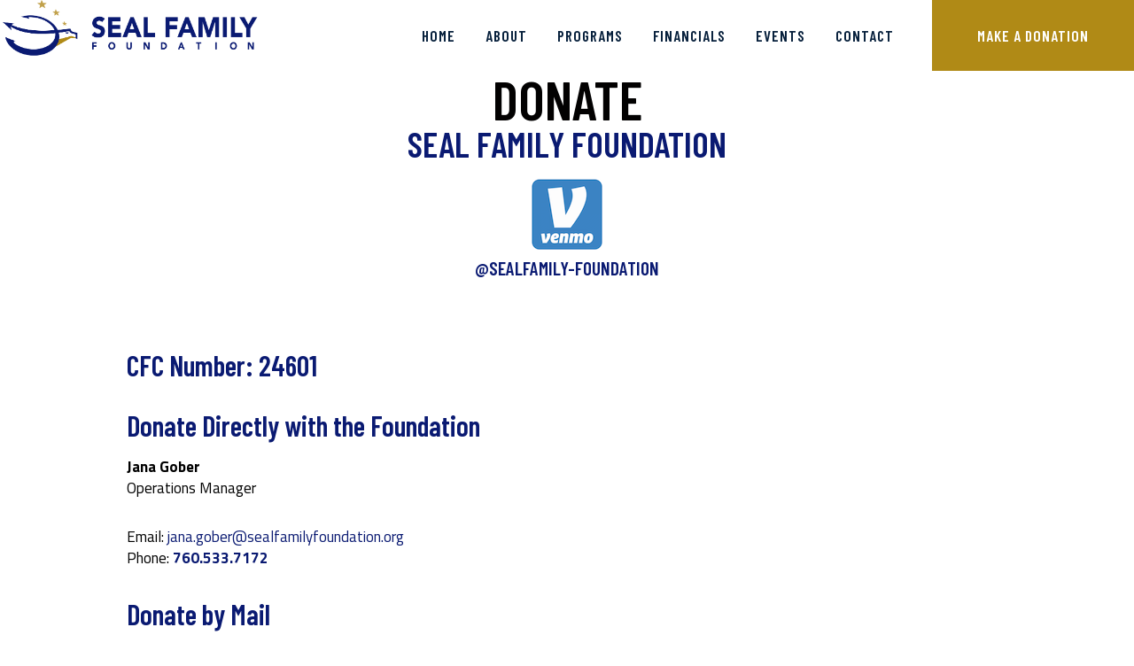

--- FILE ---
content_type: text/html; charset=UTF-8
request_url: https://sealfamilyfoundation.org/donate/
body_size: 22225
content:
<!DOCTYPE html>
<html lang="en-US" class="no-js
									 scheme_default										">
<head>
			<meta charset="UTF-8">
		<meta name="viewport" content="width=device-width, initial-scale=1, maximum-scale=1">
		<meta name="format-detection" content="telephone=no">
		<link rel="profile" href="//gmpg.org/xfn/11">
		<link rel="pingback" href="https://sealfamilyfoundation.org/xmlrpc.php">
		<meta name='robots' content='index, follow, max-image-preview:large, max-snippet:-1, max-video-preview:-1' />
	<style>img:is([sizes="auto" i], [sizes^="auto," i]) { contain-intrinsic-size: 3000px 1500px }</style>
	
	<!-- This site is optimized with the Yoast SEO plugin v26.3 - https://yoast.com/wordpress/plugins/seo/ -->
	<title>Donate | SEAL Family Foundation</title>
	<meta name="description" content="Your generous gift of any size will help us to take care of the US Navy SEALs and their families while they protect ours. Donate to the SEAL Family Foundation." />
	<link rel="canonical" href="https://sealfamilyfoundation.org/donate/" />
	<meta property="og:locale" content="en_US" />
	<meta property="og:type" content="article" />
	<meta property="og:title" content="Donate | SEAL Family Foundation" />
	<meta property="og:description" content="Your generous gift of any size will help us to take care of the US Navy SEALs and their families while they protect ours. Donate to the SEAL Family Foundation." />
	<meta property="og:url" content="https://sealfamilyfoundation.org/donate/" />
	<meta property="og:site_name" content="SEAL Family Foundation" />
	<meta property="article:modified_time" content="2025-11-21T17:26:27+00:00" />
	<meta property="og:image" content="http://sealfamilyfoundation.org/wp-content/uploads/2020/12/about-pagephoto-scaled.jpg" />
	<meta property="og:image:width" content="1920" />
	<meta property="og:image:height" content="2560" />
	<meta property="og:image:type" content="image/jpeg" />
	<meta name="twitter:card" content="summary_large_image" />
	<meta name="twitter:label1" content="Est. reading time" />
	<meta name="twitter:data1" content="2 minutes" />
	<script type="application/ld+json" class="yoast-schema-graph">{"@context":"https://schema.org","@graph":[{"@type":"WebPage","@id":"https://sealfamilyfoundation.org/donate/","url":"https://sealfamilyfoundation.org/donate/","name":"Donate | SEAL Family Foundation","isPartOf":{"@id":"https://sealfamilyfoundation.org/#website"},"primaryImageOfPage":{"@id":"https://sealfamilyfoundation.org/donate/#primaryimage"},"image":{"@id":"https://sealfamilyfoundation.org/donate/#primaryimage"},"thumbnailUrl":"https://sealfamilyfoundation.org/wp-content/uploads/2020/12/about-pagephoto-scaled.jpg","datePublished":"2020-02-26T16:54:56+00:00","dateModified":"2025-11-21T17:26:27+00:00","description":"Your generous gift of any size will help us to take care of the US Navy SEALs and their families while they protect ours. Donate to the SEAL Family Foundation.","breadcrumb":{"@id":"https://sealfamilyfoundation.org/donate/#breadcrumb"},"inLanguage":"en-US","potentialAction":[{"@type":"ReadAction","target":["https://sealfamilyfoundation.org/donate/"]}]},{"@type":"ImageObject","inLanguage":"en-US","@id":"https://sealfamilyfoundation.org/donate/#primaryimage","url":"https://sealfamilyfoundation.org/wp-content/uploads/2020/12/about-pagephoto-scaled.jpg","contentUrl":"https://sealfamilyfoundation.org/wp-content/uploads/2020/12/about-pagephoto-scaled.jpg","width":1920,"height":2560},{"@type":"BreadcrumbList","@id":"https://sealfamilyfoundation.org/donate/#breadcrumb","itemListElement":[{"@type":"ListItem","position":1,"name":"Home","item":"https://sealfamilyfoundation.org/"},{"@type":"ListItem","position":2,"name":"Donate"}]},{"@type":"WebSite","@id":"https://sealfamilyfoundation.org/#website","url":"https://sealfamilyfoundation.org/","name":"SEAL Family Foundation","description":"","publisher":{"@id":"https://sealfamilyfoundation.org/#organization"},"potentialAction":[{"@type":"SearchAction","target":{"@type":"EntryPoint","urlTemplate":"https://sealfamilyfoundation.org/?s={search_term_string}"},"query-input":{"@type":"PropertyValueSpecification","valueRequired":true,"valueName":"search_term_string"}}],"inLanguage":"en-US"},{"@type":"Organization","@id":"https://sealfamilyfoundation.org/#organization","name":"SEAL Family Foundation","url":"https://sealfamilyfoundation.org/","logo":{"@type":"ImageObject","inLanguage":"en-US","@id":"https://sealfamilyfoundation.org/#/schema/logo/image/","url":"https://sealfamilyfoundation.org/wp-content/uploads/2019/04/2-1.png","contentUrl":"https://sealfamilyfoundation.org/wp-content/uploads/2019/04/2-1.png","width":2000,"height":550,"caption":"SEAL Family Foundation"},"image":{"@id":"https://sealfamilyfoundation.org/#/schema/logo/image/"}}]}</script>
	<!-- / Yoast SEO plugin. -->


<link rel='dns-prefetch' href='//www.google.com' />
<link rel='dns-prefetch' href='//fonts.googleapis.com' />
<link rel="alternate" type="application/rss+xml" title="SEAL Family Foundation &raquo; Feed" href="https://sealfamilyfoundation.org/feed/" />
<meta property="og:url" content="https://sealfamilyfoundation.org/donate/ "/>
			<meta property="og:title" content="Donate" />
			<meta property="og:description" content="Donate				
					SEAL Family Foundation				
																
															
					@SEALFamily-Foundation				
		CFC Number: 24601
Donate Directly with the Foundation
Jana GoberOperations Manager
Email: jana.gober@sealfamilyfoundation.orgPhone: 760.533.7172
Donate by Mail
Please make checks payable to the SEAL Family Foundation
Address:
300 Carlsbad Village Drive Ste 108A-361&nbsp;Carlsbad, CA 92008
Did we mention your gift is 100% tax deductible?
SEAL Family&nbsp;Foundation is a 501(c)3 tax-exempt organization with the IRS, and your donation is fully tax-deductible within the guidelines of the U.S law. To claim a donation as a deduction on your U.S taxes, please keep your email donation receipt as your official record.
SEAL Family Foundation Federal Tax ID Number: 27-1963880
																														
																														
		
﻿" />  
			<meta property="og:type" content="article" />				<meta property="og:image" content="https://sealfamilyfoundation.org/wp-content/uploads/2020/12/about-pagephoto-scaled.jpg"/>
						<!-- This site uses the Google Analytics by ExactMetrics plugin v8.9.0 - Using Analytics tracking - https://www.exactmetrics.com/ -->
							<script src="//www.googletagmanager.com/gtag/js?id=G-N49RH54DM5"  data-cfasync="false" data-wpfc-render="false" type="text/javascript" async></script>
			<script data-cfasync="false" data-wpfc-render="false" type="text/javascript">
				var em_version = '8.9.0';
				var em_track_user = true;
				var em_no_track_reason = '';
								var ExactMetricsDefaultLocations = {"page_location":"https:\/\/sealfamilyfoundation.org\/donate\/","page_referrer":"https:\/\/sealfamilyfoundation.org\/programs\/"};
								ExactMetricsDefaultLocations.page_location = window.location.href;
								if ( typeof ExactMetricsPrivacyGuardFilter === 'function' ) {
					var ExactMetricsLocations = (typeof ExactMetricsExcludeQuery === 'object') ? ExactMetricsPrivacyGuardFilter( ExactMetricsExcludeQuery ) : ExactMetricsPrivacyGuardFilter( ExactMetricsDefaultLocations );
				} else {
					var ExactMetricsLocations = (typeof ExactMetricsExcludeQuery === 'object') ? ExactMetricsExcludeQuery : ExactMetricsDefaultLocations;
				}

								var disableStrs = [
										'ga-disable-G-N49RH54DM5',
									];

				/* Function to detect opted out users */
				function __gtagTrackerIsOptedOut() {
					for (var index = 0; index < disableStrs.length; index++) {
						if (document.cookie.indexOf(disableStrs[index] + '=true') > -1) {
							return true;
						}
					}

					return false;
				}

				/* Disable tracking if the opt-out cookie exists. */
				if (__gtagTrackerIsOptedOut()) {
					for (var index = 0; index < disableStrs.length; index++) {
						window[disableStrs[index]] = true;
					}
				}

				/* Opt-out function */
				function __gtagTrackerOptout() {
					for (var index = 0; index < disableStrs.length; index++) {
						document.cookie = disableStrs[index] + '=true; expires=Thu, 31 Dec 2099 23:59:59 UTC; path=/';
						window[disableStrs[index]] = true;
					}
				}

				if ('undefined' === typeof gaOptout) {
					function gaOptout() {
						__gtagTrackerOptout();
					}
				}
								window.dataLayer = window.dataLayer || [];

				window.ExactMetricsDualTracker = {
					helpers: {},
					trackers: {},
				};
				if (em_track_user) {
					function __gtagDataLayer() {
						dataLayer.push(arguments);
					}

					function __gtagTracker(type, name, parameters) {
						if (!parameters) {
							parameters = {};
						}

						if (parameters.send_to) {
							__gtagDataLayer.apply(null, arguments);
							return;
						}

						if (type === 'event') {
														parameters.send_to = exactmetrics_frontend.v4_id;
							var hookName = name;
							if (typeof parameters['event_category'] !== 'undefined') {
								hookName = parameters['event_category'] + ':' + name;
							}

							if (typeof ExactMetricsDualTracker.trackers[hookName] !== 'undefined') {
								ExactMetricsDualTracker.trackers[hookName](parameters);
							} else {
								__gtagDataLayer('event', name, parameters);
							}
							
						} else {
							__gtagDataLayer.apply(null, arguments);
						}
					}

					__gtagTracker('js', new Date());
					__gtagTracker('set', {
						'developer_id.dNDMyYj': true,
											});
					if ( ExactMetricsLocations.page_location ) {
						__gtagTracker('set', ExactMetricsLocations);
					}
										__gtagTracker('config', 'G-N49RH54DM5', {"forceSSL":"true","link_attribution":"true"} );
										window.gtag = __gtagTracker;										(function () {
						/* https://developers.google.com/analytics/devguides/collection/analyticsjs/ */
						/* ga and __gaTracker compatibility shim. */
						var noopfn = function () {
							return null;
						};
						var newtracker = function () {
							return new Tracker();
						};
						var Tracker = function () {
							return null;
						};
						var p = Tracker.prototype;
						p.get = noopfn;
						p.set = noopfn;
						p.send = function () {
							var args = Array.prototype.slice.call(arguments);
							args.unshift('send');
							__gaTracker.apply(null, args);
						};
						var __gaTracker = function () {
							var len = arguments.length;
							if (len === 0) {
								return;
							}
							var f = arguments[len - 1];
							if (typeof f !== 'object' || f === null || typeof f.hitCallback !== 'function') {
								if ('send' === arguments[0]) {
									var hitConverted, hitObject = false, action;
									if ('event' === arguments[1]) {
										if ('undefined' !== typeof arguments[3]) {
											hitObject = {
												'eventAction': arguments[3],
												'eventCategory': arguments[2],
												'eventLabel': arguments[4],
												'value': arguments[5] ? arguments[5] : 1,
											}
										}
									}
									if ('pageview' === arguments[1]) {
										if ('undefined' !== typeof arguments[2]) {
											hitObject = {
												'eventAction': 'page_view',
												'page_path': arguments[2],
											}
										}
									}
									if (typeof arguments[2] === 'object') {
										hitObject = arguments[2];
									}
									if (typeof arguments[5] === 'object') {
										Object.assign(hitObject, arguments[5]);
									}
									if ('undefined' !== typeof arguments[1].hitType) {
										hitObject = arguments[1];
										if ('pageview' === hitObject.hitType) {
											hitObject.eventAction = 'page_view';
										}
									}
									if (hitObject) {
										action = 'timing' === arguments[1].hitType ? 'timing_complete' : hitObject.eventAction;
										hitConverted = mapArgs(hitObject);
										__gtagTracker('event', action, hitConverted);
									}
								}
								return;
							}

							function mapArgs(args) {
								var arg, hit = {};
								var gaMap = {
									'eventCategory': 'event_category',
									'eventAction': 'event_action',
									'eventLabel': 'event_label',
									'eventValue': 'event_value',
									'nonInteraction': 'non_interaction',
									'timingCategory': 'event_category',
									'timingVar': 'name',
									'timingValue': 'value',
									'timingLabel': 'event_label',
									'page': 'page_path',
									'location': 'page_location',
									'title': 'page_title',
									'referrer' : 'page_referrer',
								};
								for (arg in args) {
																		if (!(!args.hasOwnProperty(arg) || !gaMap.hasOwnProperty(arg))) {
										hit[gaMap[arg]] = args[arg];
									} else {
										hit[arg] = args[arg];
									}
								}
								return hit;
							}

							try {
								f.hitCallback();
							} catch (ex) {
							}
						};
						__gaTracker.create = newtracker;
						__gaTracker.getByName = newtracker;
						__gaTracker.getAll = function () {
							return [];
						};
						__gaTracker.remove = noopfn;
						__gaTracker.loaded = true;
						window['__gaTracker'] = __gaTracker;
					})();
									} else {
										console.log("");
					(function () {
						function __gtagTracker() {
							return null;
						}

						window['__gtagTracker'] = __gtagTracker;
						window['gtag'] = __gtagTracker;
					})();
									}
			</script>
			
							<!-- / Google Analytics by ExactMetrics -->
		<script type="text/javascript">
/* <![CDATA[ */
window._wpemojiSettings = {"baseUrl":"https:\/\/s.w.org\/images\/core\/emoji\/16.0.1\/72x72\/","ext":".png","svgUrl":"https:\/\/s.w.org\/images\/core\/emoji\/16.0.1\/svg\/","svgExt":".svg","source":{"concatemoji":"https:\/\/sealfamilyfoundation.org\/wp-includes\/js\/wp-emoji-release.min.js?ver=6.8.3"}};
/*! This file is auto-generated */
!function(s,n){var o,i,e;function c(e){try{var t={supportTests:e,timestamp:(new Date).valueOf()};sessionStorage.setItem(o,JSON.stringify(t))}catch(e){}}function p(e,t,n){e.clearRect(0,0,e.canvas.width,e.canvas.height),e.fillText(t,0,0);var t=new Uint32Array(e.getImageData(0,0,e.canvas.width,e.canvas.height).data),a=(e.clearRect(0,0,e.canvas.width,e.canvas.height),e.fillText(n,0,0),new Uint32Array(e.getImageData(0,0,e.canvas.width,e.canvas.height).data));return t.every(function(e,t){return e===a[t]})}function u(e,t){e.clearRect(0,0,e.canvas.width,e.canvas.height),e.fillText(t,0,0);for(var n=e.getImageData(16,16,1,1),a=0;a<n.data.length;a++)if(0!==n.data[a])return!1;return!0}function f(e,t,n,a){switch(t){case"flag":return n(e,"\ud83c\udff3\ufe0f\u200d\u26a7\ufe0f","\ud83c\udff3\ufe0f\u200b\u26a7\ufe0f")?!1:!n(e,"\ud83c\udde8\ud83c\uddf6","\ud83c\udde8\u200b\ud83c\uddf6")&&!n(e,"\ud83c\udff4\udb40\udc67\udb40\udc62\udb40\udc65\udb40\udc6e\udb40\udc67\udb40\udc7f","\ud83c\udff4\u200b\udb40\udc67\u200b\udb40\udc62\u200b\udb40\udc65\u200b\udb40\udc6e\u200b\udb40\udc67\u200b\udb40\udc7f");case"emoji":return!a(e,"\ud83e\udedf")}return!1}function g(e,t,n,a){var r="undefined"!=typeof WorkerGlobalScope&&self instanceof WorkerGlobalScope?new OffscreenCanvas(300,150):s.createElement("canvas"),o=r.getContext("2d",{willReadFrequently:!0}),i=(o.textBaseline="top",o.font="600 32px Arial",{});return e.forEach(function(e){i[e]=t(o,e,n,a)}),i}function t(e){var t=s.createElement("script");t.src=e,t.defer=!0,s.head.appendChild(t)}"undefined"!=typeof Promise&&(o="wpEmojiSettingsSupports",i=["flag","emoji"],n.supports={everything:!0,everythingExceptFlag:!0},e=new Promise(function(e){s.addEventListener("DOMContentLoaded",e,{once:!0})}),new Promise(function(t){var n=function(){try{var e=JSON.parse(sessionStorage.getItem(o));if("object"==typeof e&&"number"==typeof e.timestamp&&(new Date).valueOf()<e.timestamp+604800&&"object"==typeof e.supportTests)return e.supportTests}catch(e){}return null}();if(!n){if("undefined"!=typeof Worker&&"undefined"!=typeof OffscreenCanvas&&"undefined"!=typeof URL&&URL.createObjectURL&&"undefined"!=typeof Blob)try{var e="postMessage("+g.toString()+"("+[JSON.stringify(i),f.toString(),p.toString(),u.toString()].join(",")+"));",a=new Blob([e],{type:"text/javascript"}),r=new Worker(URL.createObjectURL(a),{name:"wpTestEmojiSupports"});return void(r.onmessage=function(e){c(n=e.data),r.terminate(),t(n)})}catch(e){}c(n=g(i,f,p,u))}t(n)}).then(function(e){for(var t in e)n.supports[t]=e[t],n.supports.everything=n.supports.everything&&n.supports[t],"flag"!==t&&(n.supports.everythingExceptFlag=n.supports.everythingExceptFlag&&n.supports[t]);n.supports.everythingExceptFlag=n.supports.everythingExceptFlag&&!n.supports.flag,n.DOMReady=!1,n.readyCallback=function(){n.DOMReady=!0}}).then(function(){return e}).then(function(){var e;n.supports.everything||(n.readyCallback(),(e=n.source||{}).concatemoji?t(e.concatemoji):e.wpemoji&&e.twemoji&&(t(e.twemoji),t(e.wpemoji)))}))}((window,document),window._wpemojiSettings);
/* ]]> */
</script>
<link property="stylesheet" rel='stylesheet' id='genesis-blocks-style-css-css' href='https://sealfamilyfoundation.org/wp-content/plugins/genesis-blocks/dist/style-blocks.build.css?ver=1754661942' type='text/css' media='all' />
<style id='wp-emoji-styles-inline-css' type='text/css'>

	img.wp-smiley, img.emoji {
		display: inline !important;
		border: none !important;
		box-shadow: none !important;
		height: 1em !important;
		width: 1em !important;
		margin: 0 0.07em !important;
		vertical-align: -0.1em !important;
		background: none !important;
		padding: 0 !important;
	}
</style>
<style id='classic-theme-styles-inline-css' type='text/css'>
/*! This file is auto-generated */
.wp-block-button__link{color:#fff;background-color:#32373c;border-radius:9999px;box-shadow:none;text-decoration:none;padding:calc(.667em + 2px) calc(1.333em + 2px);font-size:1.125em}.wp-block-file__button{background:#32373c;color:#fff;text-decoration:none}
</style>
<style id='global-styles-inline-css' type='text/css'>
:root{--wp--preset--aspect-ratio--square: 1;--wp--preset--aspect-ratio--4-3: 4/3;--wp--preset--aspect-ratio--3-4: 3/4;--wp--preset--aspect-ratio--3-2: 3/2;--wp--preset--aspect-ratio--2-3: 2/3;--wp--preset--aspect-ratio--16-9: 16/9;--wp--preset--aspect-ratio--9-16: 9/16;--wp--preset--color--black: #000000;--wp--preset--color--cyan-bluish-gray: #abb8c3;--wp--preset--color--white: #ffffff;--wp--preset--color--pale-pink: #f78da7;--wp--preset--color--vivid-red: #cf2e2e;--wp--preset--color--luminous-vivid-orange: #ff6900;--wp--preset--color--luminous-vivid-amber: #fcb900;--wp--preset--color--light-green-cyan: #7bdcb5;--wp--preset--color--vivid-green-cyan: #00d084;--wp--preset--color--pale-cyan-blue: #8ed1fc;--wp--preset--color--vivid-cyan-blue: #0693e3;--wp--preset--color--vivid-purple: #9b51e0;--wp--preset--color--bg-color: #ffffff;--wp--preset--color--bd-color: #d4ddde;--wp--preset--color--text-dark: #07203c;--wp--preset--color--text-light: #868686;--wp--preset--color--text-link: #0a1a72;--wp--preset--color--text-hover: #0a1a72;--wp--preset--color--text-link-2: #b08a16;--wp--preset--color--text-hover-2: #0a1a72;--wp--preset--color--text-link-3: #b08a16;--wp--preset--color--text-hover-3: #ffffff;--wp--preset--gradient--vivid-cyan-blue-to-vivid-purple: linear-gradient(135deg,rgba(6,147,227,1) 0%,rgb(155,81,224) 100%);--wp--preset--gradient--light-green-cyan-to-vivid-green-cyan: linear-gradient(135deg,rgb(122,220,180) 0%,rgb(0,208,130) 100%);--wp--preset--gradient--luminous-vivid-amber-to-luminous-vivid-orange: linear-gradient(135deg,rgba(252,185,0,1) 0%,rgba(255,105,0,1) 100%);--wp--preset--gradient--luminous-vivid-orange-to-vivid-red: linear-gradient(135deg,rgba(255,105,0,1) 0%,rgb(207,46,46) 100%);--wp--preset--gradient--very-light-gray-to-cyan-bluish-gray: linear-gradient(135deg,rgb(238,238,238) 0%,rgb(169,184,195) 100%);--wp--preset--gradient--cool-to-warm-spectrum: linear-gradient(135deg,rgb(74,234,220) 0%,rgb(151,120,209) 20%,rgb(207,42,186) 40%,rgb(238,44,130) 60%,rgb(251,105,98) 80%,rgb(254,248,76) 100%);--wp--preset--gradient--blush-light-purple: linear-gradient(135deg,rgb(255,206,236) 0%,rgb(152,150,240) 100%);--wp--preset--gradient--blush-bordeaux: linear-gradient(135deg,rgb(254,205,165) 0%,rgb(254,45,45) 50%,rgb(107,0,62) 100%);--wp--preset--gradient--luminous-dusk: linear-gradient(135deg,rgb(255,203,112) 0%,rgb(199,81,192) 50%,rgb(65,88,208) 100%);--wp--preset--gradient--pale-ocean: linear-gradient(135deg,rgb(255,245,203) 0%,rgb(182,227,212) 50%,rgb(51,167,181) 100%);--wp--preset--gradient--electric-grass: linear-gradient(135deg,rgb(202,248,128) 0%,rgb(113,206,126) 100%);--wp--preset--gradient--midnight: linear-gradient(135deg,rgb(2,3,129) 0%,rgb(40,116,252) 100%);--wp--preset--font-size--small: 13px;--wp--preset--font-size--medium: 20px;--wp--preset--font-size--large: 36px;--wp--preset--font-size--x-large: 42px;--wp--preset--spacing--20: 0.44rem;--wp--preset--spacing--30: 0.67rem;--wp--preset--spacing--40: 1rem;--wp--preset--spacing--50: 1.5rem;--wp--preset--spacing--60: 2.25rem;--wp--preset--spacing--70: 3.38rem;--wp--preset--spacing--80: 5.06rem;--wp--preset--shadow--natural: 6px 6px 9px rgba(0, 0, 0, 0.2);--wp--preset--shadow--deep: 12px 12px 50px rgba(0, 0, 0, 0.4);--wp--preset--shadow--sharp: 6px 6px 0px rgba(0, 0, 0, 0.2);--wp--preset--shadow--outlined: 6px 6px 0px -3px rgba(255, 255, 255, 1), 6px 6px rgba(0, 0, 0, 1);--wp--preset--shadow--crisp: 6px 6px 0px rgba(0, 0, 0, 1);}:where(.is-layout-flex){gap: 0.5em;}:where(.is-layout-grid){gap: 0.5em;}body .is-layout-flex{display: flex;}.is-layout-flex{flex-wrap: wrap;align-items: center;}.is-layout-flex > :is(*, div){margin: 0;}body .is-layout-grid{display: grid;}.is-layout-grid > :is(*, div){margin: 0;}:where(.wp-block-columns.is-layout-flex){gap: 2em;}:where(.wp-block-columns.is-layout-grid){gap: 2em;}:where(.wp-block-post-template.is-layout-flex){gap: 1.25em;}:where(.wp-block-post-template.is-layout-grid){gap: 1.25em;}.has-black-color{color: var(--wp--preset--color--black) !important;}.has-cyan-bluish-gray-color{color: var(--wp--preset--color--cyan-bluish-gray) !important;}.has-white-color{color: var(--wp--preset--color--white) !important;}.has-pale-pink-color{color: var(--wp--preset--color--pale-pink) !important;}.has-vivid-red-color{color: var(--wp--preset--color--vivid-red) !important;}.has-luminous-vivid-orange-color{color: var(--wp--preset--color--luminous-vivid-orange) !important;}.has-luminous-vivid-amber-color{color: var(--wp--preset--color--luminous-vivid-amber) !important;}.has-light-green-cyan-color{color: var(--wp--preset--color--light-green-cyan) !important;}.has-vivid-green-cyan-color{color: var(--wp--preset--color--vivid-green-cyan) !important;}.has-pale-cyan-blue-color{color: var(--wp--preset--color--pale-cyan-blue) !important;}.has-vivid-cyan-blue-color{color: var(--wp--preset--color--vivid-cyan-blue) !important;}.has-vivid-purple-color{color: var(--wp--preset--color--vivid-purple) !important;}.has-black-background-color{background-color: var(--wp--preset--color--black) !important;}.has-cyan-bluish-gray-background-color{background-color: var(--wp--preset--color--cyan-bluish-gray) !important;}.has-white-background-color{background-color: var(--wp--preset--color--white) !important;}.has-pale-pink-background-color{background-color: var(--wp--preset--color--pale-pink) !important;}.has-vivid-red-background-color{background-color: var(--wp--preset--color--vivid-red) !important;}.has-luminous-vivid-orange-background-color{background-color: var(--wp--preset--color--luminous-vivid-orange) !important;}.has-luminous-vivid-amber-background-color{background-color: var(--wp--preset--color--luminous-vivid-amber) !important;}.has-light-green-cyan-background-color{background-color: var(--wp--preset--color--light-green-cyan) !important;}.has-vivid-green-cyan-background-color{background-color: var(--wp--preset--color--vivid-green-cyan) !important;}.has-pale-cyan-blue-background-color{background-color: var(--wp--preset--color--pale-cyan-blue) !important;}.has-vivid-cyan-blue-background-color{background-color: var(--wp--preset--color--vivid-cyan-blue) !important;}.has-vivid-purple-background-color{background-color: var(--wp--preset--color--vivid-purple) !important;}.has-black-border-color{border-color: var(--wp--preset--color--black) !important;}.has-cyan-bluish-gray-border-color{border-color: var(--wp--preset--color--cyan-bluish-gray) !important;}.has-white-border-color{border-color: var(--wp--preset--color--white) !important;}.has-pale-pink-border-color{border-color: var(--wp--preset--color--pale-pink) !important;}.has-vivid-red-border-color{border-color: var(--wp--preset--color--vivid-red) !important;}.has-luminous-vivid-orange-border-color{border-color: var(--wp--preset--color--luminous-vivid-orange) !important;}.has-luminous-vivid-amber-border-color{border-color: var(--wp--preset--color--luminous-vivid-amber) !important;}.has-light-green-cyan-border-color{border-color: var(--wp--preset--color--light-green-cyan) !important;}.has-vivid-green-cyan-border-color{border-color: var(--wp--preset--color--vivid-green-cyan) !important;}.has-pale-cyan-blue-border-color{border-color: var(--wp--preset--color--pale-cyan-blue) !important;}.has-vivid-cyan-blue-border-color{border-color: var(--wp--preset--color--vivid-cyan-blue) !important;}.has-vivid-purple-border-color{border-color: var(--wp--preset--color--vivid-purple) !important;}.has-vivid-cyan-blue-to-vivid-purple-gradient-background{background: var(--wp--preset--gradient--vivid-cyan-blue-to-vivid-purple) !important;}.has-light-green-cyan-to-vivid-green-cyan-gradient-background{background: var(--wp--preset--gradient--light-green-cyan-to-vivid-green-cyan) !important;}.has-luminous-vivid-amber-to-luminous-vivid-orange-gradient-background{background: var(--wp--preset--gradient--luminous-vivid-amber-to-luminous-vivid-orange) !important;}.has-luminous-vivid-orange-to-vivid-red-gradient-background{background: var(--wp--preset--gradient--luminous-vivid-orange-to-vivid-red) !important;}.has-very-light-gray-to-cyan-bluish-gray-gradient-background{background: var(--wp--preset--gradient--very-light-gray-to-cyan-bluish-gray) !important;}.has-cool-to-warm-spectrum-gradient-background{background: var(--wp--preset--gradient--cool-to-warm-spectrum) !important;}.has-blush-light-purple-gradient-background{background: var(--wp--preset--gradient--blush-light-purple) !important;}.has-blush-bordeaux-gradient-background{background: var(--wp--preset--gradient--blush-bordeaux) !important;}.has-luminous-dusk-gradient-background{background: var(--wp--preset--gradient--luminous-dusk) !important;}.has-pale-ocean-gradient-background{background: var(--wp--preset--gradient--pale-ocean) !important;}.has-electric-grass-gradient-background{background: var(--wp--preset--gradient--electric-grass) !important;}.has-midnight-gradient-background{background: var(--wp--preset--gradient--midnight) !important;}.has-small-font-size{font-size: var(--wp--preset--font-size--small) !important;}.has-medium-font-size{font-size: var(--wp--preset--font-size--medium) !important;}.has-large-font-size{font-size: var(--wp--preset--font-size--large) !important;}.has-x-large-font-size{font-size: var(--wp--preset--font-size--x-large) !important;}
:where(.wp-block-post-template.is-layout-flex){gap: 1.25em;}:where(.wp-block-post-template.is-layout-grid){gap: 1.25em;}
:where(.wp-block-columns.is-layout-flex){gap: 2em;}:where(.wp-block-columns.is-layout-grid){gap: 2em;}
:root :where(.wp-block-pullquote){font-size: 1.5em;line-height: 1.6;}
</style>
<link property="stylesheet" rel='stylesheet' id='ctct_form_styles-css' href='https://sealfamilyfoundation.org/wp-content/plugins/constant-contact-forms/assets/css/style.css?ver=2.13.0' type='text/css' media='all' />
<link property="stylesheet" rel='stylesheet' id='trx_addons-icons-css' href='https://sealfamilyfoundation.org/wp-content/plugins/trx_addons/css/font-icons/css/trx_addons_icons.css' type='text/css' media='all' />
<link property="stylesheet" rel='stylesheet' id='jquery-swiper-css' href='https://sealfamilyfoundation.org/wp-content/plugins/trx_addons/js/swiper/swiper.min.css' type='text/css' media='all' />
<link property="stylesheet" rel='stylesheet' id='magnific-popup-css' href='https://sealfamilyfoundation.org/wp-content/plugins/trx_addons/js/magnific/magnific-popup.min.css' type='text/css' media='all' />
<link property="stylesheet" rel='stylesheet' id='trx_addons-css' href='https://sealfamilyfoundation.org/wp-content/plugins/trx_addons/css/__styles.css' type='text/css' media='all' />
<link property="stylesheet" rel='stylesheet' id='trx_addons-animation-css' href='https://sealfamilyfoundation.org/wp-content/plugins/trx_addons/css/trx_addons.animation.css' type='text/css' media='all' />
<link property="stylesheet" rel='stylesheet' id='dashicons-css' href='https://sealfamilyfoundation.org/wp-includes/css/dashicons.min.css?ver=6.8.3' type='text/css' media='all' />
<link property="stylesheet" rel='stylesheet' id='elementor-icons-css' href='https://sealfamilyfoundation.org/wp-content/plugins/elementor/assets/lib/eicons/css/elementor-icons.min.css?ver=5.44.0' type='text/css' media='all' />
<link property="stylesheet" rel='stylesheet' id='elementor-frontend-css' href='https://sealfamilyfoundation.org/wp-content/plugins/elementor/assets/css/frontend.min.css?ver=3.32.5' type='text/css' media='all' />
<style id='elementor-frontend-inline-css' type='text/css'>
.elementor-kit-2691{--e-global-color-primary:#6EC1E4;--e-global-color-secondary:#54595F;--e-global-color-text:#7A7A7A;--e-global-color-accent:#61CE70;--e-global-color-2025a93e:#4054B2;--e-global-color-334b1d86:#23A455;--e-global-color-4bc133de:#000;--e-global-color-718422c3:#FFF;--e-global-color-2ea0f6d0:#020101;--e-global-typography-primary-font-family:"Roboto";--e-global-typography-primary-font-weight:600;--e-global-typography-secondary-font-family:"Roboto Slab";--e-global-typography-secondary-font-weight:400;--e-global-typography-text-font-family:"Roboto";--e-global-typography-text-font-weight:400;--e-global-typography-accent-font-family:"Roboto";--e-global-typography-accent-font-weight:500;}.elementor-kit-2691 e-page-transition{background-color:#FFBC7D;}.elementor-section.elementor-section-boxed > .elementor-container{max-width:1140px;}.e-con{--container-max-width:1140px;}.elementor-widget:not(:last-child){margin-block-end:0px;}.elementor-element{--widgets-spacing:0px 0px;--widgets-spacing-row:0px;--widgets-spacing-column:0px;}{}h1.entry-title{display:var(--page-title-display);}@media(max-width:1024px){.elementor-section.elementor-section-boxed > .elementor-container{max-width:1024px;}.e-con{--container-max-width:1024px;}}@media(max-width:767px){.elementor-section.elementor-section-boxed > .elementor-container{max-width:767px;}.e-con{--container-max-width:767px;}}
.elementor-2805 .elementor-element.elementor-element-0a90ad3{text-align:center;}.elementor-2805 .elementor-element.elementor-element-0a90ad3 .elementor-heading-title{color:#020101;}.elementor-2805 .elementor-element.elementor-element-0a90ad3 > .elementor-widget-container{padding:0px 0px 0px 0px;}.elementor-2805 .elementor-element.elementor-element-0dfc1c6{text-align:center;}.elementor-2805 .elementor-element.elementor-element-0dfc1c6 .elementor-heading-title{color:#0A1A72;}.elementor-2805 .elementor-element.elementor-element-0dfc1c6 > .elementor-widget-container{padding:0px 0px 20px 0px;}.elementor-2805 .elementor-element.elementor-element-83cf10c > .elementor-element-populated{margin:0px 0px 0px 0px;--e-column-margin-right:0px;--e-column-margin-left:0px;}.elementor-2805 .elementor-element.elementor-element-83cf10c > .elementor-element-populated.elementor-column-wrap{padding:0px 0px 0px 0px;}.elementor-2805 .elementor-element.elementor-element-83cf10c > .elementor-element-populated.elementor-widget-wrap{padding:0px 0px 0px 0px;}.elementor-2805 .elementor-element.elementor-element-e4f25dc{text-align:center;}.elementor-2805 .elementor-element.elementor-element-e4f25dc .elementor-heading-title{font-size:21px;color:#0A1A72;}.elementor-2805 .elementor-element.elementor-element-e4f25dc > .elementor-widget-container{padding:10px 0px 20px 0px;}.elementor-2805 .elementor-element.elementor-element-981e034:not(.elementor-motion-effects-element-type-background), .elementor-2805 .elementor-element.elementor-element-981e034 > .elementor-motion-effects-container > .elementor-motion-effects-layer{background-color:#FFFFFF;}.elementor-2805 .elementor-element.elementor-element-981e034{transition:background 0.3s, border 0.3s, border-radius 0.3s, box-shadow 0.3s;}.elementor-2805 .elementor-element.elementor-element-981e034 > .elementor-background-overlay{transition:background 0.3s, border-radius 0.3s, opacity 0.3s;}.elementor-bc-flex-widget .elementor-2805 .elementor-element.elementor-element-37b651d.elementor-column .elementor-widget-wrap{align-items:center;}.elementor-2805 .elementor-element.elementor-element-37b651d.elementor-column.elementor-element[data-element_type="column"] > .elementor-widget-wrap.elementor-element-populated{align-content:center;align-items:center;}.elementor-2805 .elementor-element.elementor-element-37b651d:not(.elementor-motion-effects-element-type-background) > .elementor-widget-wrap, .elementor-2805 .elementor-element.elementor-element-37b651d > .elementor-widget-wrap > .elementor-motion-effects-container > .elementor-motion-effects-layer{background-color:#FFFFFF;}.elementor-2805 .elementor-element.elementor-element-37b651d > .elementor-element-populated{transition:background 0.3s, border 0.3s, border-radius 0.3s, box-shadow 0.3s;margin:0px 0px 0px 0px;--e-column-margin-right:0px;--e-column-margin-left:0px;}.elementor-2805 .elementor-element.elementor-element-37b651d > .elementor-element-populated > .elementor-background-overlay{transition:background 0.3s, border-radius 0.3s, opacity 0.3s;}.elementor-2805 .elementor-element.elementor-element-37b651d > .elementor-element-populated.elementor-column-wrap{padding:3% 10% 10% 10%;}.elementor-2805 .elementor-element.elementor-element-37b651d > .elementor-element-populated.elementor-widget-wrap{padding:3% 10% 10% 10%;}.elementor-2805 .elementor-element.elementor-element-1877ccc{padding:30px 0px 0px 0px;}.elementor-2805 .elementor-element.elementor-element-b375d0e > .elementor-widget-container{margin:20px 0px 0px 0px;padding:0px 0px 0px 0px;}.elementor-2805 .elementor-element.elementor-element-b375d0e{width:auto;max-width:auto;}.elementor-2805 .elementor-element.elementor-element-d4eeb01 img{max-width:67%;}.elementor-2805 .elementor-element.elementor-element-d4eeb01 > .elementor-widget-container{margin:20px 0px 0px 0px;padding:0px 0px 0px 0px;}.elementor-2805 .elementor-element.elementor-element-d4eeb01{width:auto;max-width:auto;}@media(max-width:1024px){.elementor-2805 .elementor-element.elementor-element-37b651d > .elementor-element-populated.elementor-column-wrap{padding:15% 15% 15% 15%;}.elementor-2805 .elementor-element.elementor-element-37b651d > .elementor-element-populated.elementor-widget-wrap{padding:15% 15% 15% 15%;}}@media(max-width:767px){.elementor-2805 .elementor-element.elementor-element-37b651d > .elementor-element-populated.elementor-column-wrap{padding:10% 10% 10% 10%;}.elementor-2805 .elementor-element.elementor-element-37b651d > .elementor-element-populated.elementor-widget-wrap{padding:10% 10% 10% 10%;}.elementor-2805 .elementor-element.elementor-element-1877ccc{padding:30px 0px 0px 0px;}}
</style>
<link property="stylesheet" rel='stylesheet' id='font-awesome-5-all-css' href='https://sealfamilyfoundation.org/wp-content/plugins/elementor/assets/lib/font-awesome/css/all.min.css?ver=3.32.5' type='text/css' media='all' />
<link property="stylesheet" rel='stylesheet' id='font-awesome-4-shim-css' href='https://sealfamilyfoundation.org/wp-content/plugins/elementor/assets/lib/font-awesome/css/v4-shims.min.css?ver=3.32.5' type='text/css' media='all' />
<link property="stylesheet" rel='stylesheet' id='widget-heading-css' href='https://sealfamilyfoundation.org/wp-content/plugins/elementor/assets/css/widget-heading.min.css?ver=3.32.5' type='text/css' media='all' />
<link property="stylesheet" rel='stylesheet' id='widget-image-css' href='https://sealfamilyfoundation.org/wp-content/plugins/elementor/assets/css/widget-image.min.css?ver=3.32.5' type='text/css' media='all' />
<link property="stylesheet" rel='stylesheet' id='eael-general-css' href='https://sealfamilyfoundation.org/wp-content/plugins/essential-addons-for-elementor-lite/assets/front-end/css/view/general.min.css?ver=6.4.0' type='text/css' media='all' />
<link property="stylesheet" rel='stylesheet' id='wpgdprc-front-css-css' href='https://sealfamilyfoundation.org/wp-content/plugins/wp-gdpr-compliance/Assets/css/front.css?ver=1707169594' type='text/css' media='all' />
<style id='wpgdprc-front-css-inline-css' type='text/css'>
:root{--wp-gdpr--bar--background-color: #000000;--wp-gdpr--bar--color: #ffffff;--wp-gdpr--button--background-color: #000000;--wp-gdpr--button--background-color--darken: #000000;--wp-gdpr--button--color: #ffffff;}
</style>
<link property="stylesheet" rel='stylesheet' id='impacto-patronus-font-google_fonts-css' href='https://fonts.googleapis.com/css?family=Titillium+Web:300,300i,400,400i,600,600i,700,700i%7CBarlow+Condensed:300,300i,400,400i,500,500i,600,600i,700,700i&#038;subset=latin,latin-ext' type='text/css' media='all' />
<link property="stylesheet" rel='stylesheet' id='fontello-style-css' href='https://sealfamilyfoundation.org/wp-content/themes/impacto-patronus/css/font-icons/css/fontello.css' type='text/css' media='all' />
<link property="stylesheet" rel='stylesheet' id='impacto-patronus-main-css' href='https://sealfamilyfoundation.org/wp-content/themes/impacto-patronus/style.css' type='text/css' media='all' />
<link property="stylesheet" rel='stylesheet' id='mediaelement-css' href='https://sealfamilyfoundation.org/wp-includes/js/mediaelement/mediaelementplayer-legacy.min.css?ver=4.2.17' type='text/css' media='all' />
<link property="stylesheet" rel='stylesheet' id='wp-mediaelement-css' href='https://sealfamilyfoundation.org/wp-includes/js/mediaelement/wp-mediaelement.min.css?ver=6.8.3' type='text/css' media='all' />
<link property="stylesheet" rel='stylesheet' id='impacto-patronus-plugins-css' href='https://sealfamilyfoundation.org/wp-content/themes/impacto-patronus/css/__plugins.css' type='text/css' media='all' />
<link property="stylesheet" rel='stylesheet' id='impacto-patronus-skin-veterans-css' href='https://sealfamilyfoundation.org/wp-content/themes/impacto-patronus/skins/veterans/skin.css' type='text/css' media='all' />
<link property="stylesheet" rel='stylesheet' id='impacto-patronus-custom-css' href='https://sealfamilyfoundation.org/wp-content/themes/impacto-patronus/css/__custom.css' type='text/css' media='all' />
<link property="stylesheet" rel='stylesheet' id='impacto-patronus-color-default-css' href='https://sealfamilyfoundation.org/wp-content/themes/impacto-patronus/css/__colors-default.css' type='text/css' media='all' />
<link property="stylesheet" rel='stylesheet' id='impacto-patronus-color-dark-css' href='https://sealfamilyfoundation.org/wp-content/themes/impacto-patronus/css/__colors-dark.css' type='text/css' media='all' />
<link property="stylesheet" rel='stylesheet' id='trx_addons-responsive-css' href='https://sealfamilyfoundation.org/wp-content/plugins/trx_addons/css/__responsive.css' type='text/css' media='all' />
<link property="stylesheet" rel='stylesheet' id='impacto-patronus-responsive-css' href='https://sealfamilyfoundation.org/wp-content/themes/impacto-patronus/css/__responsive.css' type='text/css' media='all' />
<link property="stylesheet" rel='stylesheet' id='impacto-patronus-skin-veterans-responsive-css' href='https://sealfamilyfoundation.org/wp-content/themes/impacto-patronus/skins/veterans/skin-responsive.css' type='text/css' media='all' />
<link property="stylesheet" rel='stylesheet' id='elementor-gf-local-roboto-css' href='http://sealfamilyfoundation.org/wp-content/uploads/elementor/google-fonts/css/roboto.css?ver=1754661978' type='text/css' media='all' />
<link property="stylesheet" rel='stylesheet' id='elementor-gf-local-robotoslab-css' href='http://sealfamilyfoundation.org/wp-content/uploads/elementor/google-fonts/css/robotoslab.css?ver=1754661985' type='text/css' media='all' />
<script type="text/javascript" src="https://sealfamilyfoundation.org/wp-includes/js/jquery/jquery.min.js?ver=3.7.1" id="jquery-core-js"></script>
<script type="text/javascript" src="https://sealfamilyfoundation.org/wp-includes/js/jquery/jquery-migrate.min.js?ver=3.4.1" id="jquery-migrate-js"></script>
<script type="text/javascript" src="https://sealfamilyfoundation.org/wp-content/plugins/elementor/assets/lib/font-awesome/js/v4-shims.min.js?ver=3.32.5" id="font-awesome-4-shim-js"></script>
<link rel="https://api.w.org/" href="https://sealfamilyfoundation.org/wp-json/" /><link rel="alternate" title="JSON" type="application/json" href="https://sealfamilyfoundation.org/wp-json/wp/v2/pages/2805" /><link rel="EditURI" type="application/rsd+xml" title="RSD" href="https://sealfamilyfoundation.org/xmlrpc.php?rsd" />
<link rel='shortlink' href='https://sealfamilyfoundation.org/?p=2805' />
<link rel="alternate" title="oEmbed (JSON)" type="application/json+oembed" href="https://sealfamilyfoundation.org/wp-json/oembed/1.0/embed?url=https%3A%2F%2Fsealfamilyfoundation.org%2Fdonate%2F" />
<link rel="alternate" title="oEmbed (XML)" type="text/xml+oembed" href="https://sealfamilyfoundation.org/wp-json/oembed/1.0/embed?url=https%3A%2F%2Fsealfamilyfoundation.org%2Fdonate%2F&#038;format=xml" />
<style id="essential-blocks-global-styles">
            :root {
                --eb-global-primary-color: #101828;
--eb-global-secondary-color: #475467;
--eb-global-tertiary-color: #98A2B3;
--eb-global-text-color: #475467;
--eb-global-heading-color: #1D2939;
--eb-global-link-color: #444CE7;
--eb-global-background-color: #F9FAFB;
--eb-global-button-text-color: #FFFFFF;
--eb-global-button-background-color: #101828;
--eb-gradient-primary-color: linear-gradient(90deg, hsla(259, 84%, 78%, 1) 0%, hsla(206, 67%, 75%, 1) 100%);
--eb-gradient-secondary-color: linear-gradient(90deg, hsla(18, 76%, 85%, 1) 0%, hsla(203, 69%, 84%, 1) 100%);
--eb-gradient-tertiary-color: linear-gradient(90deg, hsla(248, 21%, 15%, 1) 0%, hsla(250, 14%, 61%, 1) 100%);
--eb-gradient-background-color: linear-gradient(90deg, rgb(250, 250, 250) 0%, rgb(233, 233, 233) 49%, rgb(244, 243, 243) 100%);

                --eb-tablet-breakpoint: 1024px;
--eb-mobile-breakpoint: 767px;

            }
            
            
        </style>			<style type="text/css">
			<!--
				#page_preloader {
									}
			-->
			</style>
			<meta name="generator" content="Elementor 3.32.5; features: additional_custom_breakpoints; settings: css_print_method-internal, google_font-enabled, font_display-auto">
			<style>
				.e-con.e-parent:nth-of-type(n+4):not(.e-lazyloaded):not(.e-no-lazyload),
				.e-con.e-parent:nth-of-type(n+4):not(.e-lazyloaded):not(.e-no-lazyload) * {
					background-image: none !important;
				}
				@media screen and (max-height: 1024px) {
					.e-con.e-parent:nth-of-type(n+3):not(.e-lazyloaded):not(.e-no-lazyload),
					.e-con.e-parent:nth-of-type(n+3):not(.e-lazyloaded):not(.e-no-lazyload) * {
						background-image: none !important;
					}
				}
				@media screen and (max-height: 640px) {
					.e-con.e-parent:nth-of-type(n+2):not(.e-lazyloaded):not(.e-no-lazyload),
					.e-con.e-parent:nth-of-type(n+2):not(.e-lazyloaded):not(.e-no-lazyload) * {
						background-image: none !important;
					}
				}
			</style>
			<meta name="generator" content="Powered by Slider Revolution 6.7.38 - responsive, Mobile-Friendly Slider Plugin for WordPress with comfortable drag and drop interface." />
<link rel="icon" href="https://sealfamilyfoundation.org/wp-content/uploads/2020/02/cropped-2-32x32.png" sizes="32x32" />
<link rel="icon" href="https://sealfamilyfoundation.org/wp-content/uploads/2020/02/cropped-2-192x192.png" sizes="192x192" />
<link rel="apple-touch-icon" href="https://sealfamilyfoundation.org/wp-content/uploads/2020/02/cropped-2-180x180.png" />
<meta name="msapplication-TileImage" content="https://sealfamilyfoundation.org/wp-content/uploads/2020/02/cropped-2-270x270.png" />
<script>function setREVStartSize(e){
			//window.requestAnimationFrame(function() {
				window.RSIW = window.RSIW===undefined ? window.innerWidth : window.RSIW;
				window.RSIH = window.RSIH===undefined ? window.innerHeight : window.RSIH;
				try {
					var pw = document.getElementById(e.c).parentNode.offsetWidth,
						newh;
					pw = pw===0 || isNaN(pw) || (e.l=="fullwidth" || e.layout=="fullwidth") ? window.RSIW : pw;
					e.tabw = e.tabw===undefined ? 0 : parseInt(e.tabw);
					e.thumbw = e.thumbw===undefined ? 0 : parseInt(e.thumbw);
					e.tabh = e.tabh===undefined ? 0 : parseInt(e.tabh);
					e.thumbh = e.thumbh===undefined ? 0 : parseInt(e.thumbh);
					e.tabhide = e.tabhide===undefined ? 0 : parseInt(e.tabhide);
					e.thumbhide = e.thumbhide===undefined ? 0 : parseInt(e.thumbhide);
					e.mh = e.mh===undefined || e.mh=="" || e.mh==="auto" ? 0 : parseInt(e.mh,0);
					if(e.layout==="fullscreen" || e.l==="fullscreen")
						newh = Math.max(e.mh,window.RSIH);
					else{
						e.gw = Array.isArray(e.gw) ? e.gw : [e.gw];
						for (var i in e.rl) if (e.gw[i]===undefined || e.gw[i]===0) e.gw[i] = e.gw[i-1];
						e.gh = e.el===undefined || e.el==="" || (Array.isArray(e.el) && e.el.length==0)? e.gh : e.el;
						e.gh = Array.isArray(e.gh) ? e.gh : [e.gh];
						for (var i in e.rl) if (e.gh[i]===undefined || e.gh[i]===0) e.gh[i] = e.gh[i-1];
											
						var nl = new Array(e.rl.length),
							ix = 0,
							sl;
						e.tabw = e.tabhide>=pw ? 0 : e.tabw;
						e.thumbw = e.thumbhide>=pw ? 0 : e.thumbw;
						e.tabh = e.tabhide>=pw ? 0 : e.tabh;
						e.thumbh = e.thumbhide>=pw ? 0 : e.thumbh;
						for (var i in e.rl) nl[i] = e.rl[i]<window.RSIW ? 0 : e.rl[i];
						sl = nl[0];
						for (var i in nl) if (sl>nl[i] && nl[i]>0) { sl = nl[i]; ix=i;}
						var m = pw>(e.gw[ix]+e.tabw+e.thumbw) ? 1 : (pw-(e.tabw+e.thumbw)) / (e.gw[ix]);
						newh =  (e.gh[ix] * m) + (e.tabh + e.thumbh);
					}
					var el = document.getElementById(e.c);
					if (el!==null && el) el.style.height = newh+"px";
					el = document.getElementById(e.c+"_wrapper");
					if (el!==null && el) {
						el.style.height = newh+"px";
						el.style.display = "block";
					}
				} catch(e){
					console.log("Failure at Presize of Slider:" + e)
				}
			//});
		  };</script>
		<style type="text/css" id="wp-custom-css">
			.scheme_dark .rev_slider .socials_wrap .social_item .social_icon, .scheme_dark .revslider-initialised .socials_wrap .social_item .social_icon {
    background-color: #0A1A72;
}

.post_meta_item {
	display: none
}

.scheme_dark.footer_wrap .sc_layouts_row_type_compact .socials_wrap .social_item .social_icon {
    background-color: #0A1A72;
}

.team-table-container {
	display: flex;
	flex-direction: row;
	flex-wrap: wrap;
	justify-content: center;
}

@media (max-width:48rem) {
	.team-table-container {
		flex-direction: column;
	}
}

.team-table-item {
	width: 20%;
	height: 12.86rem;
  background: #f1f1f1;
  margin: 0.5rem;
	text-align: center;
}

h4.team-table-name {
	margin-bottom: 0;
	margin-top: 1rem;
	text-transform: uppercase;
}

h5.team-table-title {
	margin-top: 1rem;
	color: #b08a16;
}

p.team-table-contact {
	font-size: 0.8rem;
	padding: 0 1rem;
}

.sc_icons_alter .sc_icons_item {
	padding: 1rem 1.3rem;
}

/* .scheme_default .sc_icons_alter .sc_icons_item {background-color: hsla(0,0%,100%, 0.7); } */

.scheme_default .sc_icons_alter .sc_icons_item {background-color: #0A1A72;}

.scheme_default .sc_icons.color_style_link3 .sc_icons_item_title { color: #fff;}

.scheme_default .color_style_link3 a { color: #fff;}

.donate-icon {
	width: 45% !important;
	float: left;
}

.donate-icon-column {
	width: 50% !important;
	float: left;
}
 
#vets-need-help {
	display: none;
}

.ctct-form-wrapper { text-align: center;}

@media (min-width: 48rem) {
hr, .vc_separator {
	margin: 2em 0 !important;}}

@media (min-width: 48rem) { .paypal-button .paypal-button-layout-vertical { 
margin-left: 15% !important;
}
}

@media (min-width: 48rem) {
#paypal-button-container, .donate-2-venmo {
	margin-left: 15%;
	}}

.donate-2-venmo {
	display: flex;
	align-items: center;
	justify-content: center;
	background: #3d95ce;
	height: 55px;
	border-radius: 4px;
	max-width: 750px;
}

@media (max-width: 48rem) {
	.donate-2-venmo {
		height: 45px;
	}
}

.donate-2-venmo img {
	width: 100px;
	height: auto;
}

.scheme_default .elementor-widget-counter .elementor-counter .elementor-counter-number-wrapper, .scheme_default .elementor-widget-counter .elementor-counter .elementor-counter-number {
    color: #ffffff;
}		</style>
		
<style id="elementor-post-1733">.elementor-1733 .elementor-element.elementor-element-2a8b653b > .elementor-container > .elementor-column > .elementor-widget-wrap{align-content:center;align-items:center;}.elementor-1733 .elementor-element.elementor-element-3a2a0f8 .logo_image{max-height:80px;}.elementor-1733 .elementor-element.elementor-element-3c6553b1 > .elementor-widget-container{margin:0px 0px 0px 0px;padding:0px 0px 0px 0px;}.elementor-1733 .elementor-element.elementor-element-a71dec3 > .elementor-container > .elementor-column > .elementor-widget-wrap{align-content:center;align-items:center;}.elementor-1733 .elementor-element.elementor-element-a71dec3:not(.elementor-motion-effects-element-type-background), .elementor-1733 .elementor-element.elementor-element-a71dec3 > .elementor-motion-effects-container > .elementor-motion-effects-layer{background-color:#FFFFFF;}.elementor-1733 .elementor-element.elementor-element-a71dec3{transition:background 0.3s, border 0.3s, border-radius 0.3s, box-shadow 0.3s;padding:0em 1em 0em 0em;}.elementor-1733 .elementor-element.elementor-element-a71dec3 > .elementor-background-overlay{transition:background 0.3s, border-radius 0.3s, opacity 0.3s;}.elementor-1733 .elementor-element.elementor-element-429c9576 .logo_image{max-height:80px;}@media(max-width:767px){.elementor-1733 .elementor-element.elementor-element-ca2ef8f{width:70%;}.elementor-1733 .elementor-element.elementor-element-52fecf05{width:30%;}}@media(min-width:768px){.elementor-1733 .elementor-element.elementor-element-e70cb96{width:25.016%;}.elementor-1733 .elementor-element.elementor-element-11435478{width:74.982%;}}@media(max-width:1024px) and (min-width:768px){.elementor-1733 .elementor-element.elementor-element-e70cb96{width:30%;}.elementor-1733 .elementor-element.elementor-element-11435478{width:70%;}}</style>
<style id="elementor-post-626">.elementor-626 .elementor-element.elementor-element-8c173b5 > .elementor-container > .elementor-column > .elementor-widget-wrap{align-content:center;align-items:center;}.elementor-626 .elementor-element.elementor-element-46f24b5 .logo_image{max-height:80px;}.elementor-626 .elementor-element.elementor-element-1e89b62 > .elementor-widget-container{padding:8px 0px 0px 0px;}.elementor-626 .elementor-element.elementor-element-3996780 > .elementor-widget-container{padding:1em 0em 1em 0em;}@media(max-width:767px){.elementor-626 .elementor-element.elementor-element-8c173b5{padding:3em 0em 3em 0em;}.elementor-626 .elementor-element.elementor-element-51becc2 > .elementor-element-populated.elementor-column-wrap{padding:2em 0em 2em 0em;}.elementor-626 .elementor-element.elementor-element-51becc2 > .elementor-element-populated.elementor-widget-wrap{padding:2em 0em 2em 0em;}}</style>
<link property="stylesheet" rel='stylesheet' id='fluentform-elementor-widget-css' href='https://sealfamilyfoundation.org/wp-content/plugins/fluentform/assets/css/fluent-forms-elementor-widget.css?ver=6.1.4' type='text/css' media='all' />
<link property="stylesheet" rel='stylesheet' id='rs-plugin-settings-css' href='//sealfamilyfoundation.org/wp-content/plugins/revslider/sr6/assets/css/rs6.css?ver=6.7.38' type='text/css' media='all' />
</head>

<body class="wp-singular page-template-default page page-id-2805 wp-custom-logo wp-theme-impacto-patronus do-etfw ua_chrome preloader ctct-impacto-patronus body_tag scheme_default blog_mode_page body_style_wide is_single sidebar_hide expand_content remove_margins trx_addons_present header_type_custom header_style_header-custom-1733 header_position_default menu_style_top no_layout elementor-default elementor-kit-2691 elementor-page elementor-page-2805">
    
	<div id="page_preloader"><div class="preloader_wrap preloader_square"><div class="preloader_square1"></div><div class="preloader_square2"></div></div></div>
	<div class="body_wrap">

		<div class="page_wrap">
			
						<a class="impacto_patronus_skip_link skip_to_content_link" href="#content_skip_link_anchor" tabindex="1">Skip to content</a>
						<a class="impacto_patronus_skip_link skip_to_footer_link" href="#footer_skip_link_anchor" tabindex="1">Skip to footer</a>
			
			<header class="top_panel top_panel_custom top_panel_custom_1733 top_panel_custom_home-header				 without_bg_image">
			<div data-elementor-type="cpt_layouts" data-elementor-id="1733" class="elementor elementor-1733" data-elementor-post-type="cpt_layouts">
						<section class="elementor-section elementor-top-section elementor-element elementor-element-2a8b653b elementor-section-full_width elementor-section-content-middle sc_layouts_row sc_layouts_row_type_compact sc_layouts_row_fixed sc_layouts_row_fixed_always sc_layouts_hide_on_mobile elementor-section-height-default elementor-section-height-default" data-id="2a8b653b" data-element_type="section">
						<div class="elementor-container elementor-column-gap-no">
					<div class="elementor-column elementor-col-33 elementor-top-column elementor-element elementor-element-e70cb96 sc_inner_width_none sc_content_align_inherit sc_layouts_column_icons_position_left" data-id="e70cb96" data-element_type="column">
			<div class="elementor-widget-wrap elementor-element-populated">
						<div class="sc_layouts_item elementor-element elementor-element-3a2a0f8 sc_fly_static elementor-widget elementor-widget-trx_sc_layouts_logo" data-id="3a2a0f8" data-element_type="widget" data-widget_type="trx_sc_layouts_logo.default">
				<div class="elementor-widget-container">
					<a href="https://sealfamilyfoundation.org/" id="trx_sc_layouts_logo_354734910" class="sc_layouts_logo sc_layouts_logo_default"><img loading="lazy" class="logo_image"
					src="//sealfamilyfoundation.org/wp-content/uploads/2019/04/2-1.png"
											srcset="//sealfamilyfoundation.org/wp-content/uploads/2019/04/2-1.png 2x"
											alt="SEAL Family Foundation" width="2000" height="550"></a><!-- /.sc_layouts_logo -->				</div>
				</div>
					</div>
		</div>
				<div class="elementor-column elementor-col-66 elementor-top-column elementor-element elementor-element-11435478 sc_layouts_column_align_right sc_layouts_column sc_inner_width_none sc_content_align_inherit sc_layouts_column_icons_position_left" data-id="11435478" data-element_type="column">
			<div class="elementor-widget-wrap elementor-element-populated">
						<div class="sc_layouts_item elementor-element elementor-element-5a6901c4 sc_fly_static elementor-widget elementor-widget-trx_sc_layouts_menu" data-id="5a6901c4" data-element_type="widget" data-widget_type="trx_sc_layouts_menu.default">
				<div class="elementor-widget-container">
					<nav class="sc_layouts_menu sc_layouts_menu_default sc_layouts_menu_dir_horizontal menu_hover_fade" id="trx_sc_layouts_menu_939312719" data-animation-in="fadeInUpSmall" data-animation-out="slideOutDown"		><ul id="menu_main" class="sc_layouts_menu_nav menu_main_nav"><li id="menu-item-2725" class="menu-item menu-item-type-post_type menu-item-object-page menu-item-home menu-item-2725"><a href="https://sealfamilyfoundation.org/"><span>Home</span></a></li><li id="menu-item-2726" class="menu-item menu-item-type-post_type menu-item-object-page menu-item-2726"><a href="https://sealfamilyfoundation.org/about/"><span>About</span></a></li><li id="menu-item-2729" class="menu-item menu-item-type-post_type menu-item-object-page menu-item-has-children menu-item-2729"><a href="https://sealfamilyfoundation.org/programs/"><span>Programs</span></a>
<ul class="sub-menu"><li id="menu-item-3024" class="menu-item menu-item-type-custom menu-item-object-custom menu-item-3024"><a href="/programs#family"><span>Family</span></a></li><li id="menu-item-3025" class="menu-item menu-item-type-custom menu-item-object-custom menu-item-3025"><a href="/programs#warriors"><span>Warriors</span></a></li><li id="menu-item-3026" class="menu-item menu-item-type-custom menu-item-object-custom menu-item-3026"><a href="/programs#fallen"><span>Fallen Heroes</span></a></li></ul>
</li><li id="menu-item-2801" class="menu-item menu-item-type-post_type menu-item-object-page menu-item-2801"><a href="https://sealfamilyfoundation.org/financials/"><span>Financials</span></a></li><li id="menu-item-3090" class="menu-item menu-item-type-post_type menu-item-object-page menu-item-3090"><a href="https://sealfamilyfoundation.org/events/"><span>Events</span></a></li><li id="menu-item-2962" class="menu-item menu-item-type-post_type menu-item-object-page menu-item-2962"><a href="https://sealfamilyfoundation.org/contact/"><span>Contact</span></a></li></ul></nav><!-- /.sc_layouts_menu -->				</div>
				</div>
				<div class="sc_layouts_item elementor-element elementor-element-3c6553b1 sc_fly_static elementor-widget elementor-widget-trx_sc_button" data-id="3c6553b1" data-element_type="widget" data-widget_type="trx_sc_button.default">
				<div class="elementor-widget-container">
					<div id="trx_sc_button_818715585"	class="sc_item_button sc_button_wrap"><a href="/donate/" class="sc_button sc_button_default sc_button_size_normal sc_button_icon_left color_style_link2"><span class="sc_button_text"><span class="sc_button_title">Make A Donation</span></span><!-- /.sc_button_text --></a><!-- /.sc_button --></div><!-- /.sc_item_button -->				</div>
				</div>
					</div>
		</div>
					</div>
		</section>
				<section class="elementor-section elementor-top-section elementor-element elementor-element-a71dec3 elementor-section-full_width elementor-section-content-middle sc_layouts_row sc_layouts_row_type_compact sc_layouts_row_fixed sc_layouts_row_fixed_always sc_layouts_hide_on_wide sc_layouts_hide_on_desktop sc_layouts_hide_on_notebook sc_layouts_hide_on_tablet elementor-section-height-default elementor-section-height-default" data-id="a71dec3" data-element_type="section" data-settings="{&quot;background_background&quot;:&quot;classic&quot;}">
						<div class="elementor-container elementor-column-gap-no">
					<div class="elementor-column elementor-col-50 elementor-top-column elementor-element elementor-element-ca2ef8f sc_inner_width_none sc_content_align_inherit sc_layouts_column_icons_position_left" data-id="ca2ef8f" data-element_type="column">
			<div class="elementor-widget-wrap elementor-element-populated">
						<div class="sc_layouts_item elementor-element elementor-element-429c9576 sc_fly_static elementor-widget elementor-widget-trx_sc_layouts_logo" data-id="429c9576" data-element_type="widget" data-widget_type="trx_sc_layouts_logo.default">
				<div class="elementor-widget-container">
					<a href="https://sealfamilyfoundation.org/" id="trx_sc_layouts_logo_1578112111" class="sc_layouts_logo sc_layouts_logo_default"><img loading="lazy" class="logo_image"
					src="//sealfamilyfoundation.org/wp-content/uploads/2019/04/2-1.png"
											srcset="//sealfamilyfoundation.org/wp-content/uploads/2019/04/2-1.png 2x"
											alt="SEAL Family Foundation" width="2000" height="550"></a><!-- /.sc_layouts_logo -->				</div>
				</div>
					</div>
		</div>
				<div class="elementor-column elementor-col-50 elementor-top-column elementor-element elementor-element-52fecf05 sc_layouts_column_align_right sc_layouts_column sc_inner_width_none sc_content_align_inherit sc_layouts_column_icons_position_left" data-id="52fecf05" data-element_type="column">
			<div class="elementor-widget-wrap elementor-element-populated">
						<div class="sc_layouts_item elementor-element elementor-element-36ea6435 scheme_default sc_fly_static elementor-widget elementor-widget-trx_sc_layouts_menu" data-id="36ea6435" data-element_type="widget" data-widget_type="trx_sc_layouts_menu.default">
				<div class="elementor-widget-container">
					<div id="trx_sc_layouts_menu_397403832" class="sc_layouts_iconed_text sc_layouts_menu_mobile_button_burger sc_layouts_menu_mobile_button">
		<a class="sc_layouts_item_link sc_layouts_iconed_text_link" href="#">
			<span class="sc_layouts_item_icon sc_layouts_iconed_text_icon trx_addons_icon-menu"></span>
		</a>
		</div>				</div>
				</div>
					</div>
		</div>
					</div>
		</section>
				</div>
		</header>
<div class="menu_mobile_overlay"></div>
<div class="menu_mobile menu_mobile_fullscreen scheme_dark">
	<div class="menu_mobile_inner">
		<a class="menu_mobile_close theme_button_close"><span class="theme_button_close_icon"></span></a>
		<a class="sc_layouts_logo" href="https://sealfamilyfoundation.org/">
		<img loading="lazy" src="//sealfamilyfoundation.org/wp-content/uploads/2020/02/NSWF_Logo_web-768x475-1.png" srcset="//sealfamilyfoundation.org/wp-content/uploads/2020/02/NSWF_Logo_web-768x475-1.png 2x" alt="SEAL Family Foundation" width="768" height="475">	</a>
	<nav class="menu_mobile_nav_area" itemscope="itemscope" itemtype="https://schema.org/SiteNavigationElement"><ul id="menu_mobile" class=" menu_mobile_nav"><li class="menu-item menu-item-type-post_type menu-item-object-page menu-item-home menu-item-2739"><a href="https://sealfamilyfoundation.org/"><span>Home</span></a></li><li class="menu-item menu-item-type-post_type menu-item-object-page menu-item-has-children menu-item-2740"><a href="https://sealfamilyfoundation.org/about/"><span>About</span></a>
<ul class="sub-menu"><li class="menu-item menu-item-type-post_type menu-item-object-page menu-item-2802"><a href="https://sealfamilyfoundation.org/financials/"><span>Financials</span></a></li></ul>
</li><li class="menu-item menu-item-type-post_type menu-item-object-page menu-item-has-children menu-item-2742"><a href="https://sealfamilyfoundation.org/programs/"><span>Programs</span></a>
<ul class="sub-menu"><li class="menu-item menu-item-type-custom menu-item-object-custom menu-item-2744"><a href="/programs#family"><span>Family</span></a></li><li class="menu-item menu-item-type-custom menu-item-object-custom menu-item-2745"><a href="/programs#warriors"><span>Warriors</span></a></li><li class="menu-item menu-item-type-custom menu-item-object-custom menu-item-2746"><a href="/programs#fallen"><span>Fallen Heroes</span></a></li></ul>
</li><li class="menu-item menu-item-type-post_type menu-item-object-page menu-item-3029"><a href="https://sealfamilyfoundation.org/financials/"><span>Financials</span></a></li><li class="menu-item menu-item-type-post_type menu-item-object-page menu-item-3091"><a href="https://sealfamilyfoundation.org/events/"><span>Events</span></a></li><li class="menu-item menu-item-type-post_type menu-item-object-page menu-item-3030"><a href="https://sealfamilyfoundation.org/contact/"><span>Contact</span></a></li><li class="menu-item menu-item-type-post_type menu-item-object-page menu-item-3477"><a href="https://sealfamilyfoundation.org/?page_id=278"><span>Shop</span></a></li><li class="menu-item menu-item-type-post_type menu-item-object-page current-menu-item page_item page-item-2805 current_page_item menu-item-2850"><a href="https://sealfamilyfoundation.org/donate/" aria-current="page"><span>Donate</span></a></li></ul></nav><div class="search_wrap search_style_normal search_mobile">
	<div class="search_form_wrap">
		<form role="search" method="get" class="search_form" action="https://sealfamilyfoundation.org/">
			<input type="hidden" value="" name="post_types">
			<input type="text" class="search_field" placeholder="Search" value="" name="s">
			<button type="submit" class="search_submit trx_addons_icon-search"></button>
					</form>
	</div>
	</div><div class="socials_mobile"><a target="_blank" href="https://www.facebook.com/SEALFamilyFoundation/" class="social_item social_item_style_icons sc_icon_type_icons social_item_type_icons"><span class="social_icon social_icon_facebook"><span class="icon-facebook"></span></span></a><a target="_blank" href="https://twitter.com/SEALFamilyFDN" class="social_item social_item_style_icons sc_icon_type_icons social_item_type_icons"><span class="social_icon social_icon_twitter"><span class="icon-twitter"></span></span></a><a target="_blank" href="https://www.instagram.com/sealfamilyfoundation_/" class="social_item social_item_style_icons sc_icon_type_icons social_item_type_icons"><span class="social_icon social_icon_instagram-logo"><span class="icon-instagram-logo"></span></span></a><a target="_blank" href="https://www.linkedin.com/company/seal-nsw-family-foundation/" class="social_item social_item_style_icons sc_icon_type_icons social_item_type_icons"><span class="social_icon social_icon_linkedin"><span class="icon-linkedin"></span></span></a></div>	</div>
</div>

			<div class="page_content_wrap">
								<div class="content_wrap">

					<div class="content">
												<a id="content_skip_link_anchor" class="impacto_patronus_skip_link_anchor" href="#"></a>
						
<article id="post-2805" data-post-id="2805"
									class="post_item_single post_type_page post-2805 page type-page status-publish has-post-thumbnail hentry">

	
	<div class="post_content entry-content">
				<div data-elementor-type="wp-post" data-elementor-id="2805" class="elementor elementor-2805" data-elementor-post-type="page">
						<section class="elementor-section elementor-top-section elementor-element elementor-element-cd63b4b elementor-section-boxed elementor-section-height-default elementor-section-height-default" data-id="cd63b4b" data-element_type="section">
						<div class="elementor-container elementor-column-gap-extended">
					<div class="elementor-column elementor-col-100 elementor-top-column elementor-element elementor-element-2e15d22 sc_inner_width_none sc_content_align_inherit sc_layouts_column_icons_position_left" data-id="2e15d22" data-element_type="column">
			<div class="elementor-widget-wrap elementor-element-populated">
						<div class="elementor-element elementor-element-0a90ad3 sc_fly_static elementor-widget elementor-widget-heading" data-id="0a90ad3" data-element_type="widget" data-widget_type="heading.default">
				<div class="elementor-widget-container">
					<h1 class="elementor-heading-title elementor-size-default">Donate</h1>				</div>
				</div>
				<div class="elementor-element elementor-element-0dfc1c6 sc_fly_static elementor-widget elementor-widget-heading" data-id="0dfc1c6" data-element_type="widget" data-widget_type="heading.default">
				<div class="elementor-widget-container">
					<h3 class="elementor-heading-title elementor-size-default">SEAL Family Foundation</h3>				</div>
				</div>
					</div>
		</div>
					</div>
		</section>
				<section class="elementor-section elementor-top-section elementor-element elementor-element-89d4819 elementor-section-boxed elementor-section-height-default elementor-section-height-default" data-id="89d4819" data-element_type="section">
						<div class="elementor-container elementor-column-gap-extended">
					<div class="elementor-column elementor-col-100 elementor-top-column elementor-element elementor-element-18e1935 sc_inner_width_none sc_content_align_inherit sc_layouts_column_icons_position_left" data-id="18e1935" data-element_type="column">
			<div class="elementor-widget-wrap elementor-element-populated">
						<div class="elementor-element elementor-element-732fac5 sc_fly_static elementor-widget elementor-widget-image" data-id="732fac5" data-element_type="widget" data-widget_type="image.default">
				<div class="elementor-widget-container">
																<a href="https://account.venmo.com/u/SEALFamily-Foundation">
							<img decoding="async" width="80" height="80" src="https://sealfamilyfoundation.org/wp-content/uploads/2019/03/venmo-logo.png" class="attachment-large size-large wp-image-3107" alt="" />								</a>
															</div>
				</div>
					</div>
		</div>
					</div>
		</section>
				<section class="elementor-section elementor-top-section elementor-element elementor-element-7ce01c6 elementor-section-boxed elementor-section-height-default elementor-section-height-default" data-id="7ce01c6" data-element_type="section">
						<div class="elementor-container elementor-column-gap-extended">
					<div class="elementor-column elementor-col-100 elementor-top-column elementor-element elementor-element-83cf10c sc_inner_width_none sc_content_align_inherit sc_layouts_column_icons_position_left" data-id="83cf10c" data-element_type="column">
			<div class="elementor-widget-wrap elementor-element-populated">
						<div class="elementor-element elementor-element-e4f25dc sc_fly_static elementor-widget elementor-widget-heading" data-id="e4f25dc" data-element_type="widget" data-widget_type="heading.default">
				<div class="elementor-widget-container">
					<h3 class="elementor-heading-title elementor-size-default"><a href="https://account.venmo.com/u/SEALFamily-Foundation">@SEALFamily-Foundation</a></h3>				</div>
				</div>
					</div>
		</div>
					</div>
		</section>
				<section class="elementor-section elementor-top-section elementor-element elementor-element-981e034 elementor-section-stretched elementor-section-full_width elementor-section-height-default elementor-section-height-default" data-id="981e034" data-element_type="section" data-settings="{&quot;stretch_section&quot;:&quot;section-stretched&quot;,&quot;background_background&quot;:&quot;classic&quot;}">
						<div class="elementor-container elementor-column-gap-extended">
					<div class="elementor-column elementor-col-100 elementor-top-column elementor-element elementor-element-37b651d sc_inner_width_none sc_content_align_inherit sc_layouts_column_icons_position_left" data-id="37b651d" data-element_type="column" data-settings="{&quot;background_background&quot;:&quot;classic&quot;}">
			<div class="elementor-widget-wrap elementor-element-populated">
						<section class="elementor-section elementor-inner-section elementor-element elementor-element-1877ccc elementor-section-full_width elementor-reverse-mobile elementor-section-height-default elementor-section-height-default" data-id="1877ccc" data-element_type="section">
						<div class="elementor-container elementor-column-gap-extended">
					<div class="elementor-column elementor-col-50 elementor-inner-column elementor-element elementor-element-cf6b861 sc_inner_width_none sc_content_align_inherit sc_layouts_column_icons_position_left" data-id="cf6b861" data-element_type="column">
			<div class="elementor-widget-wrap elementor-element-populated">
						<div class="elementor-element elementor-element-be03087 sc_fly_static elementor-widget elementor-widget-text-editor" data-id="be03087" data-element_type="widget" data-widget_type="text-editor.default">
				<div class="elementor-widget-container">
									<h4><span style="color: #0a1a72;">CFC Number: 24601</span></h4>
<div class="col-text-1 text-normal element-top-20 element-bottom-20" data-os-animation="none" data-os-animation-delay="0s">
<h4><span style="color: #0a1a72;">Donate Directly with the Foundation</span></h4>
<p class="p1"><span style="color: #000000;"><strong>Jana Gober<br></strong>Operations Manager</span></p>
<p><span style="color: #000000;">Email: <a href="mailto:eryka.morgan@sealfamilyfoundation.org">jana.gober@sealfamilyfoundation.org</a><a style="color: #000000;" href="mailto:jana.gober@sealfamilyfoundation.org"><span class="s3"><br></span></a>Phone: <strong><span style="color: #0a1a72;">760.533.7172</span></strong></span></p>
<h4><span style="color: #0a1a72;">Donate by Mail</span></h4>
<p><span style="color: #000000;">Please make checks payable to the SEAL Family Foundation</span></p>
<p><span style="color: #000000;">Address:</span></p>
<p><span style="color: #000000;">300 Carlsbad Village Drive </span><span style="color: #000000; font-size: 16px;">Ste 108A-361&nbsp;</span></p><p><span style="color: #000000; font-size: 16px;">Carlsbad, CA 92008</span></p>
</div>
<div class="col-text-1 text-normal element-top-20 element-bottom-20" data-os-animation="none" data-os-animation-delay="0s">
<h4><span style="color: #0a1a72;">Did we mention your gift is 100% tax deductible?</span></h4>
<p><span style="color: #000000;">SEAL Family&nbsp;Foundation is a 501(c)3 tax-exempt organization with the IRS, and your donation is fully tax-deductible within the guidelines of the U.S law. To claim a donation as a deduction on your U.S taxes, please keep your email donation receipt as your official record.</span></p>
<p><span style="color: #000000;"><em>SEAL Family Foundation Federal Tax ID Number: 27-1963880</em></span></p>
</div>								</div>
				</div>
				<div class="elementor-element elementor-element-b375d0e elementor-widget__width-auto sc_fly_static elementor-widget elementor-widget-image" data-id="b375d0e" data-element_type="widget" data-widget_type="image.default">
				<div class="elementor-widget-container">
															<img fetchpriority="high" fetchpriority="high" decoding="async" width="226" height="226" src="https://sealfamilyfoundation.org/wp-content/uploads/2025/09/candid-seal-platinum-2025.png" class="attachment-medium size-medium wp-image-36795" alt="" srcset="https://sealfamilyfoundation.org/wp-content/uploads/2025/09/candid-seal-platinum-2025.png 226w, https://sealfamilyfoundation.org/wp-content/uploads/2025/09/candid-seal-platinum-2025-150x150.png 150w, https://sealfamilyfoundation.org/wp-content/uploads/2025/09/candid-seal-platinum-2025-90x90.png 90w" sizes="(max-width: 226px) 100vw, 226px" />															</div>
				</div>
				<div class="elementor-element elementor-element-d4eeb01 elementor-widget__width-auto sc_fly_static elementor-widget elementor-widget-image" data-id="d4eeb01" data-element_type="widget" data-widget_type="image.default">
				<div class="elementor-widget-container">
															<img decoding="async" width="300" height="300" src="https://sealfamilyfoundation.org/wp-content/uploads/2025/11/Charity-Navigator-2025-4star-300x300.png" class="attachment-medium size-medium wp-image-36818" alt="" srcset="https://sealfamilyfoundation.org/wp-content/uploads/2025/11/Charity-Navigator-2025-4star-300x300.png 300w, https://sealfamilyfoundation.org/wp-content/uploads/2025/11/Charity-Navigator-2025-4star-1024x1024.png 1024w, https://sealfamilyfoundation.org/wp-content/uploads/2025/11/Charity-Navigator-2025-4star-150x150.png 150w, https://sealfamilyfoundation.org/wp-content/uploads/2025/11/Charity-Navigator-2025-4star-768x768.png 768w, https://sealfamilyfoundation.org/wp-content/uploads/2025/11/Charity-Navigator-2025-4star-1536x1536.png 1536w, https://sealfamilyfoundation.org/wp-content/uploads/2025/11/Charity-Navigator-2025-4star-600x600.png 600w, https://sealfamilyfoundation.org/wp-content/uploads/2025/11/Charity-Navigator-2025-4star-370x370.png 370w, https://sealfamilyfoundation.org/wp-content/uploads/2025/11/Charity-Navigator-2025-4star-90x90.png 90w, https://sealfamilyfoundation.org/wp-content/uploads/2025/11/Charity-Navigator-2025-4star-770x770.png 770w, https://sealfamilyfoundation.org/wp-content/uploads/2025/11/Charity-Navigator-2025-4star-1170x1170.png 1170w, https://sealfamilyfoundation.org/wp-content/uploads/2025/11/Charity-Navigator-2025-4star.png 1600w" sizes="(max-width: 300px) 100vw, 300px" />															</div>
				</div>
					</div>
		</div>
				<div class="elementor-column elementor-col-50 elementor-inner-column elementor-element elementor-element-2efff1f sc_inner_width_none sc_content_align_inherit sc_layouts_column_icons_position_left" data-id="2efff1f" data-element_type="column">
			<div class="elementor-widget-wrap elementor-element-populated">
						<div class="elementor-element elementor-element-a274a9d sc_fly_static elementor-widget elementor-widget-text-editor" data-id="a274a9d" data-element_type="widget" data-widget_type="text-editor.default">
				<div class="elementor-widget-container">
									<script type="text/JavaScript" src="//app.etapestry.com/hosted/eTapestry.com/etapEmbedResponsiveResizing.js"></script><iframe id="etapIframe" style="border: none; width: 100%;" src="https://app.etapestry.com/onlineforms/Seal-NavalSpecialWarfareFound/donate.html" width="300" height="150"></iframe></p>
<span data-mce-type="bookmark" style="display: inline-block; width: 0px; overflow: hidden; line-height: 0;" class="mce_SELRES_start">﻿</span>								</div>
				</div>
					</div>
		</div>
					</div>
		</section>
					</div>
		</div>
					</div>
		</section>
				<section class="elementor-section elementor-top-section elementor-element elementor-element-21c78a9 elementor-section-boxed elementor-section-height-default elementor-section-height-default" data-id="21c78a9" data-element_type="section">
						<div class="elementor-container elementor-column-gap-extended">
					<div class="elementor-column elementor-col-100 elementor-top-column elementor-element elementor-element-abc99ba sc_inner_width_none sc_content_align_inherit sc_layouts_column_icons_position_left" data-id="abc99ba" data-element_type="column">
			<div class="elementor-widget-wrap elementor-element-populated">
						<section class="elementor-section elementor-inner-section elementor-element elementor-element-bb9be40 elementor-section-boxed elementor-section-height-default elementor-section-height-default" data-id="bb9be40" data-element_type="section">
						<div class="elementor-container elementor-column-gap-extended">
					<div class="elementor-column elementor-col-50 elementor-inner-column elementor-element elementor-element-7d62eab sc_inner_width_none sc_content_align_inherit sc_layouts_column_icons_position_left" data-id="7d62eab" data-element_type="column">
			<div class="elementor-widget-wrap">
							</div>
		</div>
				<div class="elementor-column elementor-col-50 elementor-inner-column elementor-element elementor-element-69f2954 sc_inner_width_none sc_content_align_inherit sc_layouts_column_icons_position_left" data-id="69f2954" data-element_type="column">
			<div class="elementor-widget-wrap">
							</div>
		</div>
					</div>
		</section>
					</div>
		</div>
					</div>
		</section>
				</div>
			</div><!-- .entry-content -->

	
</article>
						</div><!-- </.content> -->
										</div><!-- </.content_wrap> -->
								</div><!-- </.page_content_wrap> -->

						<a id="footer_skip_link_anchor" class="impacto_patronus_skip_link_anchor" href="#"></a>
			<footer class="footer_wrap footer_custom footer_custom_626 footer_custom_main-footer						 scheme_dark						">
			<div data-elementor-type="cpt_layouts" data-elementor-id="626" class="elementor elementor-626" data-elementor-post-type="cpt_layouts">
						<section class="elementor-section elementor-top-section elementor-element elementor-element-8c173b5 elementor-section-full_width elementor-section-content-middle sc_layouts_row sc_layouts_row_type_compact elementor-section-height-default elementor-section-height-default" data-id="8c173b5" data-element_type="section">
						<div class="elementor-container elementor-column-gap-no">
					<div class="elementor-column elementor-col-33 elementor-top-column elementor-element elementor-element-e74a8cd sc-mobile_content_align_center sc_layouts_column_align_left sc_layouts_column sc_inner_width_none sc_content_align_inherit sc_layouts_column_icons_position_left" data-id="e74a8cd" data-element_type="column">
			<div class="elementor-widget-wrap elementor-element-populated">
						<div class="sc_layouts_item elementor-element elementor-element-46f24b5 sc_fly_static elementor-widget elementor-widget-trx_sc_layouts_logo" data-id="46f24b5" data-element_type="widget" data-widget_type="trx_sc_layouts_logo.default">
				<div class="elementor-widget-container">
					<a href="https://sealfamilyfoundation.org/" id="trx_sc_layouts_logo_1289556166" class="sc_layouts_logo sc_layouts_logo_default"><img loading="lazy" class="logo_image"
					src="//sealfamilyfoundation.org/wp-content/uploads/2020/02/2.png"
											srcset="//sealfamilyfoundation.org/wp-content/uploads/2020/02/2.png 2x"
											alt="SEAL Family Foundation" width="160" height="148"></a><!-- /.sc_layouts_logo -->				</div>
				</div>
				<div class="sc_layouts_item elementor-element elementor-element-5c22137 sc_fly_static elementor-widget elementor-widget-text-editor" data-id="5c22137" data-element_type="widget" data-widget_type="text-editor.default">
				<div class="elementor-widget-container">
									<p>300 Carlsbad Village Drive Ste. 108A-361</p><p>Carlsbad, CA 92008</p><p><strong>Tax ID: <i>27-</i>1963880</strong></p>								</div>
				</div>
					</div>
		</div>
				<div class="elementor-column elementor-col-33 elementor-top-column elementor-element elementor-element-51becc2 sc_layouts_column_align_center sc_layouts_column sc-mobile_content_align_center sc_inner_width_none sc_content_align_inherit sc_layouts_column_icons_position_left" data-id="51becc2" data-element_type="column">
			<div class="elementor-widget-wrap elementor-element-populated">
						<div class="sc_layouts_item elementor-element elementor-element-1e89b62 sc_fly_static elementor-widget elementor-widget-image" data-id="1e89b62" data-element_type="widget" data-widget_type="image.default">
				<div class="elementor-widget-container">
																<a href="https://venmo.com/SEALFamily-Foundation">
							<img src="https://sealfamilyfoundation.org/wp-content/uploads/2019/03/venmo-logo.png" title="venmo-logo" alt="venmo-logo" loading="lazy" />								</a>
															</div>
				</div>
				<div class="sc_layouts_item elementor-element elementor-element-3996780 sc_fly_static elementor-widget elementor-widget-text-editor" data-id="3996780" data-element_type="widget" data-widget_type="text-editor.default">
				<div class="elementor-widget-container">
									<p>SEAL Family Foundation © 2026. All Rights Reserved.<strong><br /></strong></p><p>Designed by <span style="color: #000000;"><a style="color: #000000;" href="https://vachaldesign.com/">Vachal Design</a></span></p>								</div>
				</div>
					</div>
		</div>
				<div class="elementor-column elementor-col-33 elementor-top-column elementor-element elementor-element-d509875 sc_layouts_column_align_right sc_layouts_column sc-mobile_content_align_center sc_inner_width_none sc_content_align_inherit sc_layouts_column_icons_position_left" data-id="d509875" data-element_type="column">
			<div class="elementor-widget-wrap elementor-element-populated">
						<div class="sc_layouts_item elementor-element elementor-element-8734a06 sc_fly_static elementor-widget elementor-widget-trx_sc_socials" data-id="8734a06" data-element_type="widget" data-widget_type="trx_sc_socials.default">
				<div class="elementor-widget-container">
					<div  id="trx_sc_socials_1787029425" 
		class="sc_socials sc_socials_default sc_align_none"><div class="socials_wrap"><a target="_blank" href="https://www.facebook.com/SEALFamilyFoundation/" class="social_item social_item_style_icons sc_icon_type_icons social_item_type_icons"><span class="social_icon social_icon_facebook"><span class="icon-facebook"></span></span></a><a target="_blank" href="https://twitter.com/SEALFamilyFDN" class="social_item social_item_style_icons sc_icon_type_icons social_item_type_icons"><span class="social_icon social_icon_twitter"><span class="icon-twitter"></span></span></a><a target="_blank" href="https://www.instagram.com/sealfamilyfoundation_/" class="social_item social_item_style_icons sc_icon_type_icons social_item_type_icons"><span class="social_icon social_icon_instagram-logo"><span class="icon-instagram-logo"></span></span></a><a target="_blank" href="https://www.linkedin.com/company/seal-nsw-family-foundation/" class="social_item social_item_style_icons sc_icon_type_icons social_item_type_icons"><span class="social_icon social_icon_linkedin"><span class="icon-linkedin"></span></span></a></div><!-- /.socials_wrap --></div><!-- /.sc_socials -->				</div>
				</div>
					</div>
		</div>
					</div>
		</section>
				</div>
		</footer><!-- /.footer_wrap -->

		</div><!-- /.page_wrap -->

	</div><!-- /.body_wrap -->

	
		<script>
			window.RS_MODULES = window.RS_MODULES || {};
			window.RS_MODULES.modules = window.RS_MODULES.modules || {};
			window.RS_MODULES.waiting = window.RS_MODULES.waiting || [];
			window.RS_MODULES.defered = true;
			window.RS_MODULES.moduleWaiting = window.RS_MODULES.moduleWaiting || {};
			window.RS_MODULES.type = 'compiled';
		</script>
		<a href="#" class="trx_addons_scroll_to_top trx_addons_icon-up" title="Scroll to top"></a><script type="speculationrules">
{"prefetch":[{"source":"document","where":{"and":[{"href_matches":"\/*"},{"not":{"href_matches":["\/wp-*.php","\/wp-admin\/*","\/wp-content\/uploads\/*","\/wp-content\/*","\/wp-content\/plugins\/*","\/wp-content\/themes\/impacto-patronus\/*","\/*\\?(.+)"]}},{"not":{"selector_matches":"a[rel~=\"nofollow\"]"}},{"not":{"selector_matches":".no-prefetch, .no-prefetch a"}}]},"eagerness":"conservative"}]}
</script>
	<script type="text/javascript">
		function genesisBlocksShare( url, title, w, h ){
			var left = ( window.innerWidth / 2 )-( w / 2 );
			var top  = ( window.innerHeight / 2 )-( h / 2 );
			return window.open(url, title, 'toolbar=no, location=no, directories=no, status=no, menubar=no, scrollbars=no, resizable=no, copyhistory=no, width=600, height=600, top='+top+', left='+left);
		}
	</script>
				<script>
				const lazyloadRunObserver = () => {
					const lazyloadBackgrounds = document.querySelectorAll( `.e-con.e-parent:not(.e-lazyloaded)` );
					const lazyloadBackgroundObserver = new IntersectionObserver( ( entries ) => {
						entries.forEach( ( entry ) => {
							if ( entry.isIntersecting ) {
								let lazyloadBackground = entry.target;
								if( lazyloadBackground ) {
									lazyloadBackground.classList.add( 'e-lazyloaded' );
								}
								lazyloadBackgroundObserver.unobserve( entry.target );
							}
						});
					}, { rootMargin: '200px 0px 200px 0px' } );
					lazyloadBackgrounds.forEach( ( lazyloadBackground ) => {
						lazyloadBackgroundObserver.observe( lazyloadBackground );
					} );
				};
				const events = [
					'DOMContentLoaded',
					'elementor/lazyload/observe',
				];
				events.forEach( ( event ) => {
					document.addEventListener( event, lazyloadRunObserver );
				} );
			</script>
			

<style id='rs-plugin-settings-inline-css' type='text/css'>
#rs-demo-id {}
</style>
<script type="text/javascript" id="essential-blocks-blocks-localize-js-extra">
/* <![CDATA[ */
var eb_conditional_localize = [];
var EssentialBlocksLocalize = {"eb_plugins_url":"https:\/\/sealfamilyfoundation.org\/wp-content\/plugins\/essential-blocks\/","image_url":"https:\/\/sealfamilyfoundation.org\/wp-content\/plugins\/essential-blocks\/assets\/images","eb_wp_version":"6.8","eb_version":"5.7.4","eb_admin_url":"https:\/\/sealfamilyfoundation.org\/wp-admin\/","rest_rootURL":"https:\/\/sealfamilyfoundation.org\/wp-json\/","ajax_url":"https:\/\/sealfamilyfoundation.org\/wp-admin\/admin-ajax.php","nft_nonce":"1139b601ca","post_grid_pagination_nonce":"8633682a9e","placeholder_image":"https:\/\/sealfamilyfoundation.org\/wp-content\/plugins\/essential-blocks\/assets\/images\/placeholder.png","is_pro_active":"false","upgrade_pro_url":"https:\/\/essential-blocks.com\/upgrade","responsiveBreakpoints":{"tablet":1024,"mobile":767},"wp_timezone":"+00:00","gmt_offset":"0"};
/* ]]> */
</script>
<script type="text/javascript" src="https://sealfamilyfoundation.org/wp-content/plugins/essential-blocks/assets/js/eb-blocks-localize.js?ver=31d6cfe0d16ae931b73c" id="essential-blocks-blocks-localize-js"></script>
<script type="text/javascript" src="https://sealfamilyfoundation.org/wp-content/plugins/google-analytics-dashboard-for-wp/assets/js/frontend-gtag.min.js?ver=8.9.0" id="exactmetrics-frontend-script-js" async="async" data-wp-strategy="async"></script>
<script data-cfasync="false" data-wpfc-render="false" type="text/javascript" id='exactmetrics-frontend-script-js-extra'>/* <![CDATA[ */
var exactmetrics_frontend = {"js_events_tracking":"true","download_extensions":"doc,pdf,ppt,zip,xls,docx,pptx,xlsx","inbound_paths":"[{\"path\":\"\\\/go\\\/\",\"label\":\"affiliate\"},{\"path\":\"\\\/recommend\\\/\",\"label\":\"affiliate\"}]","home_url":"https:\/\/sealfamilyfoundation.org","hash_tracking":"false","v4_id":"G-N49RH54DM5"};/* ]]> */
</script>
<script type="text/javascript" src="https://sealfamilyfoundation.org/wp-content/plugins/constant-contact-forms/assets/js/ctct-plugin-recaptcha-v2.min.js?ver=2.13.0" id="recaptcha-v2-js"></script>
<script async="async" defer type="text/javascript" src="//www.google.com/recaptcha/api.js?hl=en&amp;onload=renderReCaptcha&amp;render=explicit&amp;ver=2.13.0" id="recaptcha-lib-v2-js"></script>
<script type="text/javascript" src="https://sealfamilyfoundation.org/wp-content/plugins/constant-contact-forms/assets/js/ctct-plugin-frontend.min.js?ver=2.13.0" id="ctct_frontend_forms-js"></script>
<script type="text/javascript" src="//sealfamilyfoundation.org/wp-content/plugins/revslider/sr6/assets/js/rbtools.min.js?ver=6.7.38" defer async id="tp-tools-js"></script>
<script type="text/javascript" src="//sealfamilyfoundation.org/wp-content/plugins/revslider/sr6/assets/js/rs6.min.js?ver=6.7.38" defer async id="revmin-js"></script>
<script type="text/javascript" src="https://sealfamilyfoundation.org/wp-content/plugins/trx_addons/js/swiper/swiper.min.js" id="jquery-swiper-js"></script>
<script type="text/javascript" src="https://sealfamilyfoundation.org/wp-content/plugins/trx_addons/js/elastistack/modernizr.custom.js" id="modernizr-js"></script>
<script type="text/javascript" src="https://sealfamilyfoundation.org/wp-content/plugins/trx_addons/js/elastistack/draggabilly.pkgd.min.js" id="draggabilly-js"></script>
<script type="text/javascript" src="https://sealfamilyfoundation.org/wp-content/plugins/trx_addons/js/elastistack/elastistack.js" id="elastistack-js"></script>
<script type="text/javascript" src="https://sealfamilyfoundation.org/wp-content/plugins/trx_addons/js/magnific/jquery.magnific-popup.min.js" id="magnific-popup-js"></script>
<script type="text/javascript" id="trx_addons-js-extra">
/* <![CDATA[ */
var TRX_ADDONS_STORAGE = {"ajax_url":"https:\/\/sealfamilyfoundation.org\/wp-admin\/admin-ajax.php","ajax_nonce":"f93b9d369d","site_url":"https:\/\/sealfamilyfoundation.org","post_id":"2805","vc_edit_mode":"0","popup_engine":"magnific","scroll_progress":"hide","animate_inner_links":"0","disable_animation_on_mobile":"1","add_target_blank":"0","menu_collapse":"1","menu_collapse_icon":"icon-menu-collapse","user_logged_in":"0","email_mask":"^([a-zA-Z0-9_\\-]+\\.)*[a-zA-Z0-9_\\-]+@[a-z0-9_\\-]+(\\.[a-z0-9_\\-]+)*\\.[a-z]{2,6}$","msg_ajax_error":"Invalid server answer!","msg_magnific_loading":"Loading image","msg_magnific_error":"Error loading image","msg_error_like":"Error saving your like! Please, try again later.","msg_field_name_empty":"The name can't be empty","msg_field_email_empty":"Too short (or empty) email address","msg_field_email_not_valid":"Invalid email address","msg_field_text_empty":"The message text can't be empty","msg_search_error":"Search error! Try again later.","msg_send_complete":"Send message complete!","msg_send_error":"Transmit failed!","msg_validation_error":"Error data validation!","msg_name_empty":"The name can't be empty","msg_name_long":"Too long name","msg_email_empty":"Too short (or empty) email address","msg_email_long":"E-mail address is too long","msg_email_not_valid":"E-mail address is invalid","msg_text_empty":"The message text can't be empty","ajax_views":"","menu_cache":[".menu_mobile_inner > nav > ul"],"login_via_ajax":"1","msg_login_empty":"The Login field can't be empty","msg_login_long":"The Login field is too long","msg_password_empty":"The password can't be empty and shorter then 4 characters","msg_password_long":"The password is too long","msg_login_success":"Login success! The page should be reloaded in 3 sec.","msg_login_error":"Login failed!","msg_not_agree":"Please, read and check 'Terms and Conditions'","msg_password_not_equal":"The passwords in both fields are not equal","msg_registration_success":"Registration success! Please log in!","msg_registration_error":"Registration failed!","shapes_url":"https:\/\/sealfamilyfoundation.org\/wp-content\/themes\/impacto-patronus\/trx_addons\/css\/shapes\/","elementor_stretched_section_container":".page_wrap","pagebuilder_preview_mode":"","scroll_to_anchor":"0","update_location_from_anchor":"0","msg_sc_googlemap_not_avail":"Googlemap service is not available","msg_sc_googlemap_geocoder_error":"Error while geocode address"};
/* ]]> */
</script>
<script type="text/javascript" src="https://sealfamilyfoundation.org/wp-content/plugins/trx_addons/js/__scripts.js" id="trx_addons-js"></script>
<script type="text/javascript" src="https://sealfamilyfoundation.org/wp-content/plugins/genesis-blocks/dist/assets/js/dismiss.js?ver=1754661942" id="genesis-blocks-dismiss-js-js"></script>
<script type="text/javascript" src="https://sealfamilyfoundation.org/wp-content/plugins/trx_addons/components/shortcodes/anchor/anchor.js" id="trx_addons-sc_anchor-js"></script>
<script type="text/javascript" src="https://sealfamilyfoundation.org/wp-content/plugins/trx_addons/components/cpt/layouts/shortcodes/menu/superfish.min.js" id="superfish-js"></script>
<script type="text/javascript" src="https://sealfamilyfoundation.org/wp-content/plugins/easy-twitter-feed-widget/js/twitter-widgets.js?ver=1.0" id="do-etfw-twitter-widgets-js"></script>
<script type="text/javascript" src="https://sealfamilyfoundation.org/wp-content/plugins/elementor/assets/js/webpack.runtime.min.js?ver=3.32.5" id="elementor-webpack-runtime-js"></script>
<script type="text/javascript" src="https://sealfamilyfoundation.org/wp-content/plugins/elementor/assets/js/frontend-modules.min.js?ver=3.32.5" id="elementor-frontend-modules-js"></script>
<script type="text/javascript" src="https://sealfamilyfoundation.org/wp-includes/js/jquery/ui/core.min.js?ver=1.13.3" id="jquery-ui-core-js"></script>
<script type="text/javascript" id="elementor-frontend-js-before">
/* <![CDATA[ */
var elementorFrontendConfig = {"environmentMode":{"edit":false,"wpPreview":false,"isScriptDebug":false},"i18n":{"shareOnFacebook":"Share on Facebook","shareOnTwitter":"Share on Twitter","pinIt":"Pin it","download":"Download","downloadImage":"Download image","fullscreen":"Fullscreen","zoom":"Zoom","share":"Share","playVideo":"Play Video","previous":"Previous","next":"Next","close":"Close","a11yCarouselPrevSlideMessage":"Previous slide","a11yCarouselNextSlideMessage":"Next slide","a11yCarouselFirstSlideMessage":"This is the first slide","a11yCarouselLastSlideMessage":"This is the last slide","a11yCarouselPaginationBulletMessage":"Go to slide"},"is_rtl":false,"breakpoints":{"xs":0,"sm":480,"md":768,"lg":1025,"xl":1440,"xxl":1600},"responsive":{"breakpoints":{"mobile":{"label":"Mobile Portrait","value":767,"default_value":767,"direction":"max","is_enabled":true},"mobile_extra":{"label":"Mobile Landscape","value":880,"default_value":880,"direction":"max","is_enabled":false},"tablet":{"label":"Tablet Portrait","value":1024,"default_value":1024,"direction":"max","is_enabled":true},"tablet_extra":{"label":"Tablet Landscape","value":1200,"default_value":1200,"direction":"max","is_enabled":false},"laptop":{"label":"Laptop","value":1366,"default_value":1366,"direction":"max","is_enabled":false},"widescreen":{"label":"Widescreen","value":2400,"default_value":2400,"direction":"min","is_enabled":false}},"hasCustomBreakpoints":false},"version":"3.32.5","is_static":false,"experimentalFeatures":{"additional_custom_breakpoints":true,"theme_builder_v2":true,"home_screen":true,"global_classes_should_enforce_capabilities":true,"e_variables":true,"cloud-library":true,"e_opt_in_v4_page":true,"import-export-customization":true,"e_pro_variables":true},"urls":{"assets":"https:\/\/sealfamilyfoundation.org\/wp-content\/plugins\/elementor\/assets\/","ajaxurl":"https:\/\/sealfamilyfoundation.org\/wp-admin\/admin-ajax.php","uploadUrl":"http:\/\/sealfamilyfoundation.org\/wp-content\/uploads"},"nonces":{"floatingButtonsClickTracking":"321c695820"},"swiperClass":"swiper","settings":{"page":[],"editorPreferences":[]},"kit":{"active_breakpoints":["viewport_mobile","viewport_tablet"],"global_image_lightbox":"yes","lightbox_enable_counter":"yes","lightbox_enable_fullscreen":"yes","lightbox_enable_zoom":"yes","lightbox_enable_share":"yes","lightbox_title_src":"title","lightbox_description_src":"description"},"post":{"id":2805,"title":"Donate%20%7C%20SEAL%20Family%20Foundation","excerpt":"","featuredImage":"https:\/\/sealfamilyfoundation.org\/wp-content\/uploads\/2020\/12\/about-pagephoto-768x1024.jpg"}};
/* ]]> */
</script>
<script type="text/javascript" src="https://sealfamilyfoundation.org/wp-content/plugins/elementor/assets/js/frontend.min.js?ver=3.32.5" id="elementor-frontend-js"></script>
<script type="text/javascript" id="eael-general-js-extra">
/* <![CDATA[ */
var localize = {"ajaxurl":"https:\/\/sealfamilyfoundation.org\/wp-admin\/admin-ajax.php","nonce":"4e04bb48f5","i18n":{"added":"Added ","compare":"Compare","loading":"Loading..."},"eael_translate_text":{"required_text":"is a required field","invalid_text":"Invalid","billing_text":"Billing","shipping_text":"Shipping","fg_mfp_counter_text":"of"},"page_permalink":"https:\/\/sealfamilyfoundation.org\/donate\/","cart_redirectition":"","cart_page_url":"","el_breakpoints":{"mobile":{"label":"Mobile Portrait","value":767,"default_value":767,"direction":"max","is_enabled":true},"mobile_extra":{"label":"Mobile Landscape","value":880,"default_value":880,"direction":"max","is_enabled":false},"tablet":{"label":"Tablet Portrait","value":1024,"default_value":1024,"direction":"max","is_enabled":true},"tablet_extra":{"label":"Tablet Landscape","value":1200,"default_value":1200,"direction":"max","is_enabled":false},"laptop":{"label":"Laptop","value":1366,"default_value":1366,"direction":"max","is_enabled":false},"widescreen":{"label":"Widescreen","value":2400,"default_value":2400,"direction":"min","is_enabled":false}}};
/* ]]> */
</script>
<script type="text/javascript" src="https://sealfamilyfoundation.org/wp-content/plugins/essential-addons-for-elementor-lite/assets/front-end/js/view/general.min.js?ver=6.4.0" id="eael-general-js"></script>
<script type="text/javascript" id="wpgdprc-front-js-js-extra">
/* <![CDATA[ */
var wpgdprcFront = {"ajaxUrl":"https:\/\/sealfamilyfoundation.org\/wp-admin\/admin-ajax.php","ajaxNonce":"6b03f413f3","ajaxArg":"security","pluginPrefix":"wpgdprc","blogId":"1","isMultiSite":"","locale":"en_US","showSignUpModal":"","showFormModal":"","cookieName":"wpgdprc-consent","consentVersion":"","path":"\/","prefix":"wpgdprc"};
/* ]]> */
</script>
<script type="text/javascript" src="https://sealfamilyfoundation.org/wp-content/plugins/wp-gdpr-compliance/Assets/js/front.min.js?ver=1707169594" id="wpgdprc-front-js-js"></script>
<script type="text/javascript" id="impacto-patronus-init-js-extra">
/* <![CDATA[ */
var IMPACTO_PATRONUS_STORAGE = {"ajax_url":"https:\/\/sealfamilyfoundation.org\/wp-admin\/admin-ajax.php","ajax_nonce":"f93b9d369d","site_url":"https:\/\/sealfamilyfoundation.org","theme_url":"https:\/\/sealfamilyfoundation.org\/wp-content\/themes\/impacto-patronus\/","site_scheme":"scheme_default","user_logged_in":"","mobile_layout_width":"767","mobile_device":"","menu_side_stretch":"","menu_side_icons":"1","background_video":"","use_mediaelements":"1","open_full_post":"","admin_mode":"","msg_ajax_error":"Invalid server answer!","alter_link_color":"#b08a16","button_hover":"slide_right"};
/* ]]> */
</script>
<script type="text/javascript" src="https://sealfamilyfoundation.org/wp-content/themes/impacto-patronus/js/__scripts.js" id="impacto-patronus-init-js"></script>
<script type="text/javascript" id="mediaelement-core-js-before">
/* <![CDATA[ */
var mejsL10n = {"language":"en","strings":{"mejs.download-file":"Download File","mejs.install-flash":"You are using a browser that does not have Flash player enabled or installed. Please turn on your Flash player plugin or download the latest version from https:\/\/get.adobe.com\/flashplayer\/","mejs.fullscreen":"Fullscreen","mejs.play":"Play","mejs.pause":"Pause","mejs.time-slider":"Time Slider","mejs.time-help-text":"Use Left\/Right Arrow keys to advance one second, Up\/Down arrows to advance ten seconds.","mejs.live-broadcast":"Live Broadcast","mejs.volume-help-text":"Use Up\/Down Arrow keys to increase or decrease volume.","mejs.unmute":"Unmute","mejs.mute":"Mute","mejs.volume-slider":"Volume Slider","mejs.video-player":"Video Player","mejs.audio-player":"Audio Player","mejs.captions-subtitles":"Captions\/Subtitles","mejs.captions-chapters":"Chapters","mejs.none":"None","mejs.afrikaans":"Afrikaans","mejs.albanian":"Albanian","mejs.arabic":"Arabic","mejs.belarusian":"Belarusian","mejs.bulgarian":"Bulgarian","mejs.catalan":"Catalan","mejs.chinese":"Chinese","mejs.chinese-simplified":"Chinese (Simplified)","mejs.chinese-traditional":"Chinese (Traditional)","mejs.croatian":"Croatian","mejs.czech":"Czech","mejs.danish":"Danish","mejs.dutch":"Dutch","mejs.english":"English","mejs.estonian":"Estonian","mejs.filipino":"Filipino","mejs.finnish":"Finnish","mejs.french":"French","mejs.galician":"Galician","mejs.german":"German","mejs.greek":"Greek","mejs.haitian-creole":"Haitian Creole","mejs.hebrew":"Hebrew","mejs.hindi":"Hindi","mejs.hungarian":"Hungarian","mejs.icelandic":"Icelandic","mejs.indonesian":"Indonesian","mejs.irish":"Irish","mejs.italian":"Italian","mejs.japanese":"Japanese","mejs.korean":"Korean","mejs.latvian":"Latvian","mejs.lithuanian":"Lithuanian","mejs.macedonian":"Macedonian","mejs.malay":"Malay","mejs.maltese":"Maltese","mejs.norwegian":"Norwegian","mejs.persian":"Persian","mejs.polish":"Polish","mejs.portuguese":"Portuguese","mejs.romanian":"Romanian","mejs.russian":"Russian","mejs.serbian":"Serbian","mejs.slovak":"Slovak","mejs.slovenian":"Slovenian","mejs.spanish":"Spanish","mejs.swahili":"Swahili","mejs.swedish":"Swedish","mejs.tagalog":"Tagalog","mejs.thai":"Thai","mejs.turkish":"Turkish","mejs.ukrainian":"Ukrainian","mejs.vietnamese":"Vietnamese","mejs.welsh":"Welsh","mejs.yiddish":"Yiddish"}};
/* ]]> */
</script>
<script type="text/javascript" src="https://sealfamilyfoundation.org/wp-includes/js/mediaelement/mediaelement-and-player.min.js?ver=4.2.17" id="mediaelement-core-js"></script>
<script type="text/javascript" src="https://sealfamilyfoundation.org/wp-includes/js/mediaelement/mediaelement-migrate.min.js?ver=6.8.3" id="mediaelement-migrate-js"></script>
<script type="text/javascript" id="mediaelement-js-extra">
/* <![CDATA[ */
var _wpmejsSettings = {"pluginPath":"\/wp-includes\/js\/mediaelement\/","classPrefix":"mejs-","stretching":"responsive","audioShortcodeLibrary":"mediaelement","videoShortcodeLibrary":"mediaelement"};
/* ]]> */
</script>
<script type="text/javascript" src="https://sealfamilyfoundation.org/wp-includes/js/mediaelement/wp-mediaelement.min.js?ver=6.8.3" id="wp-mediaelement-js"></script>
<script type="text/javascript" src="https://sealfamilyfoundation.org/wp-content/plugins/elementor-pro/assets/js/webpack-pro.runtime.min.js?ver=3.32.3" id="elementor-pro-webpack-runtime-js"></script>
<script type="text/javascript" src="https://sealfamilyfoundation.org/wp-includes/js/dist/hooks.min.js?ver=4d63a3d491d11ffd8ac6" id="wp-hooks-js"></script>
<script type="text/javascript" src="https://sealfamilyfoundation.org/wp-includes/js/dist/i18n.min.js?ver=5e580eb46a90c2b997e6" id="wp-i18n-js"></script>
<script type="text/javascript" id="wp-i18n-js-after">
/* <![CDATA[ */
wp.i18n.setLocaleData( { 'text direction\u0004ltr': [ 'ltr' ] } );
/* ]]> */
</script>
<script type="text/javascript" id="elementor-pro-frontend-js-before">
/* <![CDATA[ */
var ElementorProFrontendConfig = {"ajaxurl":"https:\/\/sealfamilyfoundation.org\/wp-admin\/admin-ajax.php","nonce":"715e58e24d","urls":{"assets":"https:\/\/sealfamilyfoundation.org\/wp-content\/plugins\/elementor-pro\/assets\/","rest":"https:\/\/sealfamilyfoundation.org\/wp-json\/"},"settings":{"lazy_load_background_images":true},"popup":{"hasPopUps":true},"shareButtonsNetworks":{"facebook":{"title":"Facebook","has_counter":true},"twitter":{"title":"Twitter"},"linkedin":{"title":"LinkedIn","has_counter":true},"pinterest":{"title":"Pinterest","has_counter":true},"reddit":{"title":"Reddit","has_counter":true},"vk":{"title":"VK","has_counter":true},"odnoklassniki":{"title":"OK","has_counter":true},"tumblr":{"title":"Tumblr"},"digg":{"title":"Digg"},"skype":{"title":"Skype"},"stumbleupon":{"title":"StumbleUpon","has_counter":true},"mix":{"title":"Mix"},"telegram":{"title":"Telegram"},"pocket":{"title":"Pocket","has_counter":true},"xing":{"title":"XING","has_counter":true},"whatsapp":{"title":"WhatsApp"},"email":{"title":"Email"},"print":{"title":"Print"},"x-twitter":{"title":"X"},"threads":{"title":"Threads"}},"facebook_sdk":{"lang":"en_US","app_id":""},"lottie":{"defaultAnimationUrl":"https:\/\/sealfamilyfoundation.org\/wp-content\/plugins\/elementor-pro\/modules\/lottie\/assets\/animations\/default.json"}};
/* ]]> */
</script>
<script type="text/javascript" src="https://sealfamilyfoundation.org/wp-content/plugins/elementor-pro/assets/js/frontend.min.js?ver=3.32.3" id="elementor-pro-frontend-js"></script>
<script type="text/javascript" src="https://sealfamilyfoundation.org/wp-content/plugins/elementor-pro/assets/js/elements-handlers.min.js?ver=3.32.3" id="pro-elements-handlers-js"></script>
<script type="text/javascript" src="https://sealfamilyfoundation.org/wp-content/plugins/trx_addons/js/tweenmax/tweenmax.min.js" id="tweenmax-js"></script>

</body>
</html>

--- FILE ---
content_type: text/css
request_url: https://sealfamilyfoundation.org/wp-content/themes/impacto-patronus/css/__plugins.css
body_size: 14533
content:
/* ATTENTION! This file was generated automatically! Don't change it!!!
----------------------------------------------------------------------- */
.post_layout_excerpt{position:relative; margin-bottom:0}.post_layout_excerpt + .post_layout_excerpt{margin-top:4rem}.post_layout_excerpt.sticky{padding:0}.post_layout_excerpt .post_content_wrapper{padding:3.1em 4em 3.9em; position:relative}.post_layout_excerpt .post_content_wrapper:before{content:''; width:0; height:0; border-style:solid; border-width:25px 0 0 25px; border-color:transparent transparent transparent #ffffff; position:absolute; z-index:1; bottom:10px; left:10px; -webkit-transition:color 0.3s ease,background-color 0.3s ease,border-color 0.3s ease; -ms-transition:color 0.3s ease,background-color 0.3s ease,border-color 0.3s ease; transition:color 0.3s ease,background-color 0.3s ease,border-color 0.3s ease}.post_layout_excerpt .post_featured{display:inline-block; margin-bottom:0}.post_layout_excerpt.post_format_audio .post_featured.without_thumb,.post_layout_excerpt.post_format_gallery .post_featured.without_thumb{display:block}.post_layout_excerpt.post_format_gallery .slider_controls_wrap{display:none}.post_layout_excerpt.post_format_quote blockquote{margin:0}.post_layout_excerpt .post_header{margin:0; position:relative}.post_layout_excerpt .post_header .post_price{width:auto; position:absolute; z-index:1; top:0; right:0; font-size:2.5em; line-height:1.5em}.post_layout_excerpt .post_title{font-size:2.556em; line-height:1.0588em; text-transform:none; margin:0}.post_layout_excerpt .post_meta{margin-top:0}.post_layout_excerpt .post_title + .post_meta{margin-top:0.6rem}.post_layout_excerpt .post_header + .post_content{margin-top:1.1rem}body[class*="blog_style_classic"] .post_layout_excerpt,body[class*="blog_style_masonry"] .post_layout_excerpt{margin-bottom:3em}.sticky.post_layout_excerpt.post_format_quote blockquote,.sticky.post_layout_excerpt.post_format_quote .wp-block-quote:not(.is-large):not(.is-style-large){padding:3em 0 0 0}.sticky.post_layout_excerpt.post_format_quote blockquote:before,.sticky.post_layout_excerpt.post_format_quote .wp-block-quote:not(.is-large):not(.is-style-large):before{top:0.5em; left:0.1em}.posts_container.columns_wrap{display:flex; flex-wrap:wrap}.posts_container.columns_wrap .post_layout_classic{display:inline-block; vertical-align:top; width:100%; height:100%; -webkit-box-sizing:border-box; -ms-box-sizing:border-box; box-sizing:border-box}.post_layout_classic{position:relative}.post_layout_classic .post_content_wrapper{padding:2.5em 3em 3.2em}.post_layout_classic.post_item:before{content:''; width:0; height:0; border-style:solid; border-width:25px 0 0 25px; border-color:transparent transparent transparent #ffffff; position:absolute; z-index:1; bottom:10px; left:10px; -webkit-transition:color 0.3s ease,background-color 0.3s ease,border-color 0.3s ease; -ms-transition:color 0.3s ease,background-color 0.3s ease,border-color 0.3s ease; transition:color 0.3s ease,background-color 0.3s ease,border-color 0.3s ease}.post_layout_classic .post_featured{margin-bottom:0}.post_layout_classic .post_featured[class*="hover_"]{display:block}.post_layout_classic .post_featured img{width:100%}.post_layout_classic .post_header{padding-top:0.02px}.post_layout_classic .post_title{font-size:1.8em; line-height:1.0557em; margin:0}.post_layout_classic .post_title + .post_meta{margin-top:0.5em}.post_layout_classic blockquote{margin:0 0 1.4em}.post_layout_classic .post_header + .post_content{padding-top:0.8em}.post_layout_classic.format-aside .post_content_inner + .post_meta,.post_layout_classic.format-link .post_content_inner + .post_meta,.post_layout_classic.format-status .post_content_inner + .post_meta{margin-top:1em}[class*="blog_style_classic"] .nav-links{margin-top:1.8em}.masonry_wrap{position:relative; margin-right:-30px}.masonry_wrap .masonry_item{position:relative; display:inline-block; vertical-align:top; padding:0 30px 30px 0; margin-bottom:0; width:50%; border-width:0; -webkit-box-sizing:border-box; -ms-box-sizing:border-box; box-sizing:border-box}.masonry_wrap .masonry_item-1_1{width:100%}.masonry_wrap .masonry_item-1_3{width:33.3333%}.masonry_wrap .masonry_item-1_4{width:25%}[class*="blog_style_masonry"] .nav-links{margin-top:1.8em}.post_layout_portfolio .post_title{margin:1em 0 0.4em}.post_layout_portfolio .post_featured{margin-bottom:0}.post_layout_portfolio .post_featured[class*="hover_"]{display:block}.post_layout_portfolio .post_featured img{width:100%}.post_layout_portfolio .label_sticky{top:-12px; left:-12px; right:auto; -webkit-transform:rotate(135deg); -ms-transform:rotate(135deg); transform:rotate(135deg)}[class*="blog_style_portfolio"] .nav-links{margin-top:1.8em}.post_layout_gallery *{-webkit-box-sizing:border-box; -ms-box-sizing:border-box; box-sizing:border-box}.post_layout_gallery .post_details{display:none}.gallery_item_current{opacity:0 !important}.gallery_preview{position:fixed; z-index:200000; top:0; left:0; width:50%; height:100%; display:-webkit-flex; display:-ms-flexbox; display:flex; -webkit-align-items:center; -ms-flex-align:center; align-items:center; -webkit-align-content:center; -ms-flex-line-pack:center; align-content:center; -webkit-justify-content:center; -ms-flex-pack:center; justify-content:center; pointer-events:none}.gallery_preview:before{content:' '; opacity:0; position:fixed; top:0; left:0; right:0; bottom:0; width:100%; height:100%; -webkit-transition:opacity 0.6s ease; -ms-transition:opacity 0.6s ease; transition:opacity 0.6s ease}.gallery_preview_show{pointer-events:auto}.gallery_preview_show:before{opacity:1}.gallery_preview_image_clone{position:fixed; z-index:110; -webkit-transition:-webkit-transform 0.5s ease; -ms-transition:-ms-transform 0.5s ease; transition:transform 0.5s ease; -webkit-backface-visibility:hidden}.gallery_preview_image_original{position:relative; z-index:120; display:block; object-fit:contain; -webkit-transition:opacity 0.2s ease; -ms-transition:opacity 0.2s ease; transition:opacity 0.2s ease; -webkit-backface-visibility:hidden}.gallery_preview_show .gallery_preview_image_animate{-webkit-transition:-webkit-transform 0.6s,opacity 0.2s; -ms-transition:-ms-transform 0.6s,opacity 0.2s; transition:transform 0.6s,opacity 0.2s}.gallery_preview_image_animate{-webkit-transition:-webkit-transform 0.3s,opacity 0.2s; -ms-transition:-ms-transform 0.3s,opacity 0.2s; transition:transform 0.3s,opacity 0.2s}.gallery_preview_description{position:absolute; z-index:140; top:0; left:100%; width:100%; height:100%; -webkit-box-sizing:border-box; -ms-box-sizing:border-box; box-sizing:border-box; display:-webkit-flex; display:-ms-flexbox; display:flex; -webkit-flex-direction:column; -ms-flex-direction:column; flex-direction:column; -webkit-align-items:flex-start; -ms-flex-align:start; align-items:flex-start; -webkit-justify-content:center; -ms-flex-pack:center; justify-content:center; -webkit-transition:-webkit-transform 1s,opacity 1s; -ms-transition:-ms-transform 1s,opacity 1s; transition:transform 1s,opacity 1s; -webkit-transition-timing-function:cubic-bezier(0.2,1,0.3,1); -ms-transition-timing-function:cubic-bezier(0.2,1,0.3,1); transition-timing-function:cubic-bezier(0.2,1,0.3,1); -webkit-transform:translate3d(0,30px,0); -ms-transform:translate3d(0,30px,0); transform:translate3d(0,30px,0); padding:0 3em; opacity:0}.gallery_preview_show .gallery_preview_description{opacity:1; -webkit-transition-delay:0.2s; -ms-transition-delay:0.2s; transition-delay:0.2s; -webkit-transform:translate3d(0,0,0); -ms-transform:translate3d(0,0,0); transform:translate3d(0,0,0)}.gallery_preview_show .post_title{margin:0 0 0.5em}.gallery_preview_show .post_meta{font-size:1em; line-height:1.3em; margin-top:0; margin-bottom:2em}.gallery_preview_show .post_description_content{max-width:100%; font-size:1.1429em; line-height:2em}.gallery_preview_close{font-size:2em; margin:0; padding:0; cursor:pointer; vertical-align:top; border:none; background:none; padding:1em; opacity:0; position:fixed; z-index:150; top:0; right:0; -webkit-transition:-webkit-transform 0.3s,opacity 0.3s; -ms-transition:-ms-transform 0.3s,opacity 0.3s; transition:transform 0.3s,opacity 0.3s; -webkit-transform:scale3d(0.6,0.6,1); -ms-transform:scale3d(0.6,0.6,1); transform:scale3d(0.6,0.6,1)}.gallery_preview_image_loaded .gallery_preview_close{opacity:1; -webkit-transform:scale3d(1,1,1); -ms-transform:scale3d(1,1,1); transform:scale3d(1,1,1)}.chess_wrap{overflow:hidden}.post_layout_chess{position:relative; overflow:hidden; margin-bottom:0}.post_layout_chess.sticky{padding:0; border-width:0}.post_layout_chess .label_sticky{top:-12px; left:-12px; right:auto; -webkit-transform:rotate(135deg); -ms-transform:rotate(135deg); transform:rotate(135deg)}.post_layout_chess .post_featured{margin-bottom:0; width:50%; float:right; max-height:none !important}.post_layout_chess .post_featured_bg:before{padding-top:100%}.post_layout_chess .post_inner{width:50%; position:absolute; z-index:1; top:50%; left:0; -webkit-transform:translateY(-50%); -ms-transform:translateY(-50%); transform:translateY(-50%)}.post_layout_chess_1:nth-child(2n+2) .post_featured{float:left}.post_layout_chess_1:nth-child(2n+2) .post_inner{left:auto; right:0}.post_layout_chess_2{width:50%; float:left}.post_layout_chess_2:nth-child(4n+3) .post_featured,.post_layout_chess_2:nth-child(4n+4) .post_featured{float:left}.post_layout_chess_2:nth-child(4n+3) .post_inner,.post_layout_chess_2:nth-child(4n+4) .post_inner{left:auto; right:0}.post_layout_chess_3{width:33.3333%; float:left}.post_layout_chess_3:nth-child(6n+4) .post_featured,.post_layout_chess_3:nth-child(6n+5) .post_featured,.post_layout_chess_3:nth-child(6n+6) .post_featured{float:left}.post_layout_chess_3:nth-child(6n+4) .post_inner,.post_layout_chess_3:nth-child(6n+5) .post_inner,.post_layout_chess_3:nth-child(6n+6) .post_inner{left:auto; right:0}.post_layout_chess blockquote{margin:0}.post_layout_chess_1 .post_inner_content{padding:0 14%}.post_layout_chess_2 .post_inner_content{padding:0 12%}.post_layout_chess_3 .post_inner_content{padding:0 10%}.post_layout_chess .post_header{padding-top:0.02px}.post_layout_chess .post_title{margin:0}.post_layout_chess .post_title + .post_meta{margin-top:1em; margin-bottom:0 !important}.post_layout_chess .post_header + .post_content{margin-top:1em}.post_layout_chess .post_header + .post_content:empty{margin-top:0}.post_layout_chess .post_content_inner{overflow:hidden; position:relative; padding-bottom:1em}.post_layout_chess:not(.post_format_aside) .post_content_inner{padding-top:0}.post_layout_chess .post_content_inner:after{content:' '; width:100%; height:1em; position:absolute; z-index:1; bottom:0; left:0}.post_layout_chess_1.post_format_quote .post_content_inner .post_meta,.post_layout_chess_1.post_format_link .post_content_inner .post_meta,.post_layout_chess_1.post_format_status .post_content_inner .post_meta{margin-top:1rem}.post_layout_chess_1.post_format_aside .post_content_inner .post_meta{margin-top:3rem}.post_layout_chess_1 .post_header + .post_content{margin-top:2rem}.post_layout_chess.post_layout_chess_1 .more-link{margin-top:1.5rem}.post_layout_chess_1.post_format_quote .post_header,.post_layout_chess_1.post_format_link .post_header,.post_layout_chess_1.post_format_aside .post_header,.post_layout_chess_1.post_format_status .post_header,.post_layout_chess_2.post_format_quote .post_header,.post_layout_chess_2.post_format_link .post_header,.post_layout_chess_2.post_format_aside .post_header,.post_layout_chess_2.post_format_status .post_header{display:none}.post_layout_chess_2 .post_title{font-size:26px; line-height:28px}.post_layout_chess_2:not(.post_format_quote):not(.post_format_link):not(.post_format_aside):not(.post_format_status) .post_content_inner{font-size:1em; line-height:1.5em; max-height:15.4em}.post_layout_chess_2.post_format_aside .post_meta{margin-top:1.3333rem}.post_layout_chess_2.post_format_audio .post_featured .post_audio_title,.post_layout_chess_3.post_format_audio .post_featured .post_audio_title{letter-spacing:0}.post_layout_chess_2.format-chat p>em,.post_layout_chess_2.format-chat p>b,.post_layout_chess_2.format-chat p>strong{margin-top:0.8em}.post_layout_chess.post_layout_chess_2 .more-link,.post_layout_chess.post_layout_chess_3 .more-link{margin-top:0.5rem}.post_layout_chess_3 .post_title{font-size:1.3333rem; line-height:1.0588em}.post_layout_chess_3 .post_title + .post_meta{margin-top:0.5em}.post_layout_chess_3 .post_content_inner{max-height:6.2rem}.post_layout_chess_3 .post_content_inner,.post_layout_chess_3 .post_content_inner + .post_meta{display:none}.body_style_boxed .post_layout_chess_2 .post_content_inner,.body_style_boxed .post_layout_chess_2 .post_content_inner + p,.body_style_boxed .post_layout_chess_3 .post_meta,.body_style_boxed .post_layout_chess_3 .post_content_inner + p,.body_style_wide .post_layout_chess_2 .post_content_inner,.body_style_wide .post_layout_chess_2 .post_content_inner + p,.body_style_wide .post_layout_chess_3 .post_meta,.body_style_wide .post_layout_chess_3 .post_content_inner + p{display:none}.post_layout_chess.post_layout_chess_3 .more-link{padding:0.7em 2em}[class*="blog_style_chess"].sidebar_show .format-audio .post_featured .post_audio_title,[class*="blog_style_chess"].sidebar_show .post_title{font-size:1rem}[class*="blog_style_chess"].sidebar_show .post_meta{display:none}[class*="blog_style_chess"].sidebar_show .post_header + .post_content{margin-top:0; display:none}[class*="blog_style_chess"].sidebar_show .format-audio .post_featured.with_thumb .post_audio{bottom:0}[class*="blog_style_chess"].sidebar_show .post_audio_author,[class*="blog_style_chess"].sidebar_show .mejs-horizontal-volume-slider{display:none !important}[class*="blog_style_chess"].sidebar_show:not(.body_style_fullscreen) .mejs-time{display:none !important}.post_layout_custom{position:relative}.post_layout_custom .post_featured[class*="hover_"]{display:block}.post_layout_custom .post_featured img{width:100%}.post_layout_custom .post_header{padding-top:0.02px}.home-page.with_bg_image,.frontpage.with_bg_image{background-position:center; background-repeat:no-repeat; background-size:cover; background-attachment:fixed}.home-page.with_bg_image .page_content_wrap,.frontpage.with_bg_image .page_content_wrap{background-color:transparent}.front_page_section{position:relative; background-position:center; background-repeat:no-repeat; background-size:cover}.front_page_section_layout_fullwidth.sc_layouts_flex .front_page_section_content_wrap{-webkit-flex-basis:100%; -ms-flex-basis:100%; flex-basis:100%}.front_page_section>.customize-partial-edit-shortcut button{left:2px !important}.front_page_section_paddings_none .front_page_section_content_wrap{padding:0}.front_page_section_paddings_small .front_page_section_content_wrap{padding:4% 0}.front_page_section_paddings_medium .front_page_section_content_wrap{padding:8% 0}.front_page_section_paddings_large .front_page_section_content_wrap{padding:12% 0}.front_page_section_paddings_huge .front_page_section_content_wrap{padding:16% 0}.front_page_block_empty{height:0 !important; overflow:hidden !important; clip:rect(0 0 0 0) !important; margin:0 !important; padding:0 !important}.front_page_section_description,.front_page_section_content,.front_page_section_output,.front_page_section_buttons{font-size:1.1429em}.front_page_section .front_page_section_caption{margin:0; text-align:center}.front_page_section_description{line-height:1.5em; text-align:center}.front_page_section_description p:last-child,.front_page_section_content p:last-child,.front_page_section_output p:last-child{margin-bottom:0}.front_page_section_buttons{text-align:center}.front_page_section_caption:not(.front_page_block_empty) + .front_page_section_description{margin-top:1em}.front_page_section_caption:not(.front_page_block_empty) + .front_page_section_content,.front_page_section_description:not(.front_page_block_empty) + .front_page_section_content{margin-top:3em}.front_page_section_caption:not(.front_page_block_empty) + .front_page_section_output,.front_page_section_description:not(.front_page_block_empty) + .front_page_section_output,.front_page_section_content:not(.front_page_block_empty) + .front_page_section_output{margin-top:3em}.front_page_section_caption:not(.front_page_block_empty) + .front_page_section_columns,.front_page_section_description:not(.front_page_block_empty) + .front_page_section_columns,.front_page_section_content:not(.front_page_block_empty) + .front_page_section_columns{margin-top:3em}.front_page_section_caption:not(.front_page_block_empty) + .front_page_section_buttons,.front_page_section_description:not(.front_page_block_empty) + .front_page_section_buttons,.front_page_section_content:not(.front_page_block_empty) + .front_page_section_buttons,.front_page_section_output:not(.front_page_block_empty) + .front_page_section_buttons,.front_page_section_columns:not(.front_page_block_empty) + .front_page_section_buttons{margin-top:2em}.front_page_section_buttons>.front_page_section_button{margin-top:1em; margin-right:1em; font-size:0.8em}.front_page_section_buttons>.front_page_section_button + .front_page_section_button{margin-right:0}.front_page_section_columns .front_page_section_caption{font-size:2.5em; line-height:1.2em; text-align:left}.front_page_section_columns .front_page_section_output,.front_page_section_columns .front_page_section_content,.front_page_section_columns .front_page_section_description{font-size:1em; line-height:1.5em; text-align:left}.front_page_section_columns h1,.front_page_section_columns h2,.front_page_section_columns h3,.front_page_section_columns h4,.front_page_section_columns h5,.front_page_section_columns h6{margin-top:1em; margin-bottom:0.3em}.front_page_section_columns h1:first-child,.front_page_section_columns h2:first-child,.front_page_section_columns h3:first-child,.front_page_section_columns h4:first-child,.front_page_section_columns h5:first-child,.front_page_section_columns h6:first-child{margin-top:0}.front_page_section_columns p{margin:0}.front_page_section_columns p + p{margin-top:0.5em}.front_page_section_title_description{line-height:1.75em}.front_page_section_title_caption:not(.front_page_block_empty) + .front_page_section_title_description{margin-top:2em}.front_page_section_features .sc_item_descr{padding:1em 0}.front_page_section_features .sc_services_light .sc_services_item_icon{font-size:4em}.front_page_section_subscribe .front_page_section_output{max-width:50%; margin-left:auto; margin-right:auto}.front_page_section_subscribe .mc4wp-form .mc4wp-form-fields input[type="email"]{padding:1em}.front_page_section_googlemap .front_page_section_output{-webkit-box-shadow:0 0 40px 10px rgba(255,255,255,0.4); -ms-box-shadow:0 0 40px 10px rgba(255,255,255,0.4); box-shadow:0 0 40px 10px rgba(255,255,255,0.4)}[class*="sc_button_hover_slide"]{-webkit-transition:all 0.3s ease; -ms-transition:all 0.3s ease; transition:all 0.3s ease}.sc_button_hover_just_init{-webkit-transition:none !important; -ms-transition:none !important; transition:none !important}[class*="sc_button_hover_"]:not(.sc_button_bg_image){-webkit-transition:color 0.3s ease,border-color 0.3s ease,background-position 0.3s ease,background-color 0.3s linear; -ms-transition:color 0.3s ease,border-color 0.3s ease,background-position 0.3s ease,background-color 0.3s linear; transition:color 0.3s ease,border-color 0.3s ease,background-position 0.3s ease,background-color 0.3s linear}.sc_button_hover_arrow{position:relative; overflow:hidden; padding-left:2em !important; padding-right:2em !important}.sc_button_hover_arrow:before{content:'\e8f4'; font-family:"fontello"; position:absolute; z-index:1; right:-2em !important; left:auto !important; top:50% !important; -webkit-transform:translateY(-50%); -ms-transform:translateY(-50%); transform:translateY(-50%); -webkit-transition:all 0.3s ease; -ms-transition:all 0.3s ease; transition:all 0.3s ease; background-color:transparent !important; color:inherit !important}.sc_button_hover_arrow:hover:before,.sc_button_hover_arrow.active:before,.vc_active .sc_button_hover_arrow:before{right:0.5em !important}.post_featured[class*="hover_"]{position:relative; -webkit-transition:all 0.35s ease-in-out; -ms-transition:all 0.35s ease-in-out; transition:all 0.35s ease-in-out; display:inline-block; vertical-align:top}.post_featured[class*="hover_"],.post_featured[class*="hover_"] *{-webkit-box-sizing:border-box; -ms-box-sizing:border-box; box-sizing:border-box}.post_featured .mask{content:' '; position:absolute; z-index:4; top:0; left:0; right:0; bottom:0; opacity:0; pointer-events:none; -webkit-transition:all 0.5s ease; -ms-transition:all 0.5s ease; transition:all 0.5s ease}.post_featured .post_info{position:absolute; z-index:6; top:50%; left:50%; -webkit-transform:translate(-50%,-50%) scale(0.5,0.5); -ms-transform:translate(-50%,-50%) scale(0.5,0.5); transform:translate(-50%,-50%) scale(0.5,0.5); -webkit-transition:all 0.5s ease; -ms-transition:all 0.5s ease; transition:all 0.5s ease; display:none; font-size:1.1429em; line-height:1.3em; width:90%; text-align:center; margin:-1em auto 0; opacity:0}.post_featured.hover_ .icons{position:absolute; z-index:7; top:0; left:0; right:0; bottom:0}.post_featured.hover_icon,.post_featured.hover_icons{position:relative}.post_featured.hover_icon .mask{background-color:rgba(0,0,0,0.4)}.post_featured.hover_icon:hover .mask{opacity:1}.post_featured.hover_icon img,.post_featured.hover_icons img{-webkit-transition:-webkit-transform 0.3s ease; -ms-transition:-ms-transform 0.3s ease; transition:transform 0.3s ease}.post_featured.hover_icon:hover img,.post_featured.hover_icons:hover img{-webkit-transform:scale(1.1,1.1); -ms-transform:scale(1.1,1.1); transform:scale(1.1,1.1)}.post_featured.hover_icon .icons,.post_featured.hover_icons .icons{position:absolute; z-index:5; top:0; left:0; right:0; bottom:0}.post_featured.hover_icon .icons a,.post_featured.hover_icons .icons a{display:inline-block; font-size:1.7143em; cursor:pointer; opacity:0; margin:-1em 0 0 -1em; position:absolute; z-index:10; top:50%; left:50%; -webkit-transform:scale(0.3,0.3); -ms-transform:scale(0.3,0.3); transform:scale(0.3,0.3); -webkit-transition:all 0.5s ease,transform 0.5s cubic-bezier(0.6,-0.28,0.735,0.045) 0s; -ms-transition:all 0.5s ease,transform 0.5s cubic-bezier(0.6,-0.28,0.735,0.045) 0s; transition:all 0.5s ease,transform 0.5s cubic-bezier(0.6,-0.28,0.735,0.045) 0s; width:2em; height:2em; line-height:2em; text-align:center; -webkit-border-radius:50%; -ms-border-radius:50%; border-radius:50%}.post_featured.hover_icon .icons a{font-size:4em}.post_featured.hover_icons .icons a{margin-left:-2.25em}.post_featured.hover_icons .icons a + a{margin-left:0.25em; -webkit-transition-delay:0.15s; -ms-transition-delay:0.15s; transition-delay:0.15s}.post_featured.hover_icons .icons a.single_icon{margin-left:0}.post_featured.hover_icon:hover .icons a,.post_featured.hover_icons:hover .icons a{opacity:1; -webkit-transform:scale(1,1); -ms-transform:scale(1,1); transform:scale(1,1); -webkit-transition:all 0.5s ease,transform 0.5s cubic-bezier(0.175,0.885,0.32,1.275) 0s; -ms-transition:all 0.5s ease,transform 0.5s cubic-bezier(0.175,0.885,0.32,1.275) 0s; transition:all 0.5s ease,transform 0.5s cubic-bezier(0.175,0.885,0.32,1.275) 0s}.post_featured.hover_icons:hover .icons a + a{-webkit-transition-delay:0.15s; -ms-transition-delay:0.15s; transition-delay:0.15s}.post_featured.hover_zoom:before{content:' '; position:absolute; z-index:5; top:50%; left:50%; width:100px; height:100px; margin:-50px 0 0 -50px; border:2px solid #fff; background-color:rgba(0,0,0,0.15); -webkit-transform:scale(0,0) rotate(0deg); -ms-transform:scale(0,0) rotate(0deg); transform:scale(0,0) rotate(0deg); -webkit-transition:all 0.3s ease; -ms-transition:all 0.3s ease; transition:all 0.3s ease}.post_featured.hover_zoom:hover:before{-webkit-transform:scale(1,1) rotate(45deg); -ms-transform:scale(1,1) rotate(45deg); transform:scale(1,1) rotate(45deg)}.post_featured.hover_zoom .mask{background-color:rgba(255,255,255,0.15)}.post_featured.hover_zoom:hover .mask{opacity:1}.post_featured.hover_zoom img{-webkit-transition:-webkit-transform 0.3s ease; -ms-transition:-ms-transform 0.3s ease; transition:transform 0.3s ease}.post_featured.hover_zoom:hover img{-webkit-transform:scale(1.1,1.1); -ms-transform:scale(1.1,1.1); transform:scale(1.1,1.1)}.post_featured.hover_zoom .icons{position:absolute; z-index:6; top:50%; left:50%; -webkit-transform:translate(-50%,-50%); -ms-transform:translate(-50%,-50%); transform:translate(-50%,-50%); display:inline-block}.post_featured.hover_zoom .icons a{display:inline-block; font-size:18px; width:32px; height:32px; line-height:32px; text-align:center; color:#fff; position:relative; left:-50px; opacity:0; -webkit-border-radius:3px; -ms-border-radius:3px; border-radius:3px; -webkit-transform:scale(0,0); -ms-transform:scale(0,0); transform:scale(0,0); -webkit-transition:all 0.3s ease; -ms-transition:all 0.3s ease; transition:all 0.3s ease}.post_featured.hover_zoom .icons a + a{margin-left:8px; left:50px}.post_featured.hover_zoom .icons a:hover{color:#fff; background-color:rgba(255,255,255,0.2)}.post_featured.hover_zoom:hover .icons a{left:0; opacity:1; -webkit-transform:scale(1,1); -ms-transform:scale(1,1); transform:scale(1,1)}.post_featured.hover_dots:hover .mask{opacity:1}.post_featured.hover_dots img{-webkit-transition:-webkit-transform 0.3s ease; -ms-transition:-ms-transform 0.3s ease; transition:transform 0.3s ease}.post_featured.hover_dots:hover img{-webkit-transform:scale(1.1,1.1); -ms-transform:scale(1.1,1.1); transform:scale(1.1,1.1)}.post_featured.hover_dots .icons{position:absolute; z-index:6; top:0; left:0; right:0; bottom:0}.post_featured.hover_dots .icons span{display:inline-block; opacity:0; position:absolute; z-index:5; top:50%; left:50%; -webkit-transform:translate(-50%,-50%); -ms-transform:translate(-50%,-50%); transform:translate(-50%,-50%); width:6px; height:6px; -webkit-border-radius:50%; -ms-border-radius:50%; border-radius:50%; -webkit-transition:all 0.5s ease; -ms-transition:all 0.5s ease; transition:all 0.5s ease}.post_featured.hover_dots:hover .icons span{opacity:1; display:inline-block}.post_featured.hover_dots:hover .icons span:first-child{margin-left:-13px}.post_featured.hover_dots:hover .icons span + span + span{margin-left:13px}.post_featured.hover_dots.hover_with_info .icons span{margin-top:1em}.post_featured.hover_dots .post_info{display:block; top:45%}.post_featured.hover_dots:hover .post_info{-webkit-transform:translate(-50%,-50%) scale(1,1); -ms-transform:translate(-50%,-50%) scale(1,1); transform:translate(-50%,-50%) scale(1,1); opacity:1}.post_featured.hover_stroke>a{position:absolute; z-index:6; top:0; left:0; right:0; bottom:0}.post_featured.hover_stroke .mask{background-color:rgba(0,0,0,0.05)}.post_featured.hover_stroke:hover .mask{opacity:1}.post_featured.hover_stroke>img{-webkit-transition:-webkit-transform 0.4s ease-out; -ms-transition:-ms-transform 0.4s ease-out; transition:transform 0.4s ease-out}.post_featured.hover_stroke:hover>img{-webkit-transform:scale(1.1,1.1) translate(-5px,5px); -ms-transform:scale(1.1,1.1) translate(-5px,5px); transform:scale(1.1,1.1) translate(-5px,5px); -webkit-transition:-webkit-transform 0.4s ease-out; -ms-transition:-ms-transform 0.4s ease-out; transition:transform 0.4s ease-out}.post_featured.hover_stroke>a span{background:#E9A41B}.post_featured.hover_stroke>a span:nth-child(1){position:absolute; z-index:1; top:0; left:0; width:100%; height:7px; animation:animate-end1 .3s linear forwards}@keyframes animate-end1{0%{transform:translateX(0)}100%{transform:translateX(-100%)}}.post_featured.hover_stroke:hover>a span:nth-child(1){animation:animate-start1 .4s linear backwards}@keyframes animate-start1{0%{transform:translateX(-100%)}100%{transform:translateX(0)}}.post_featured.hover_stroke>a span:nth-child(2){position:absolute; z-index:1; top:0; right:0; width:7px; height:100%; background:#E9A41B; animation:animate-end2 .3s linear forwards}@keyframes animate-end2{0%{transform:translateY(0)}100%{transform:translateY(-100%)}}.post_featured.hover_stroke:hover>a span:nth-child(2){animation:animate-start2 .4s linear backwards}@keyframes animate-start2{0%{transform:translateY(-100%)}100%{transform:translateY(0)}}.post_featured.hover_stroke>a span:nth-child(3){position:absolute; z-index:1; bottom:0; left:0; width:100%; height:7px; background:#E9A41B; animation:animate-end3 .3s linear forwards}@keyframes animate-end3{0%{transform:translateX(0)}100%{transform:translateX(100%)}}.post_featured.hover_stroke:hover>a span:nth-child(3){animation:animate-start3 .4s linear backwards}@keyframes animate-start3{0%{transform:translateX(100%)}100%{transform:translateX(0)}}.post_featured.hover_stroke>a span:nth-child(4){position:absolute; z-index:1; top:0; left:0; width:7px; height:100%; background:#E9A41B; animation:animate-end4 .3s linear forwards}@keyframes animate-end4{0%{transform:translateY(0)}100%{transform:translateY(100%)}}.post_featured.hover_stroke:hover>a span:nth-child(4){animation:animate-start4 .4s linear backwards}@keyframes animate-start4{0%{transform:translateY(100%)}100%{transform:translateY(0)}}.post_featured.hover_decor>a{position:absolute; z-index:6; top:0; left:0; right:0; bottom:0}.post_featured.hover_decor .mask{background-color:rgba(0,0,0,0.6)}.post_featured.hover_decor:hover .mask{opacity:1}.post_featured.hover_decor>img{-webkit-transition:-webkit-transform 0.4s ease-out; -ms-transition:-ms-transform 0.4s ease-out; transition:transform 0.4s ease-out}.post_featured.hover_decor:hover>img{-webkit-transform:scale(1.1,1.1) translate(-5px,5px); -ms-transform:scale(1.1,1.1) translate(-5px,5px); transform:scale(1.1,1.1) translate(-5px,5px); -webkit-transition:-webkit-transform 0.4s ease-out; -ms-transition:-ms-transform 0.4s ease-out; transition:transform 0.4s ease-out}.post_featured.hover_decor>a span{border-style:solid; z-index:10; opacity:0; -webkit-transition:all 0.3s ease; -ms-transition:all 0.3s ease; transition:all 0.3s ease}.post_featured.hover_decor>a span:nth-child(1){position:absolute; z-index:1; top:-60px; left:-60px; border-width:25px 25px 0 0; border-color:#e9a41b transparent transparent transparent}.post_featured.hover_decor>a span:nth-child(2){position:absolute; z-index:1; top:-60px; right:-60px; border-width:0 25px 25px 0; border-color:transparent #e9a41b transparent transparent}.post_featured.hover_decor>a span:nth-child(3){position:absolute; z-index:1; bottom:-60px; left:-60px; border-width:25px 0 0 25px; border-color:transparent transparent transparent #e9a41b}.post_featured.hover_decor>a span:nth-child(4){position:absolute; z-index:1; bottom:-60px; right:-60px; border-width:0 0 25px 25px; border-color:transparent transparent #e9a41b transparent}.post_featured.hover_decor:hover>a span:nth-child(1){position:absolute; z-index:1; top:30px; left:30px}.post_featured.hover_decor:hover>a span:nth-child(2){position:absolute; z-index:1; top:30px; right:30px}.post_featured.hover_decor:hover>a span:nth-child(3){position:absolute; z-index:1; bottom:30px; left:30px}.post_featured.hover_decor:hover>a span:nth-child(4){position:absolute; z-index:1; bottom:30px; right:30px}.post_featured.hover_decor:hover>a span{opacity:1}.post_featured.hover_fade,.post_featured.hover_slide,.post_featured.hover_pull,.post_featured.hover_border{position:relative; overflow:hidden}.post_featured.hover_fade .post_info,.post_featured.hover_slide .post_info,.post_featured.hover_pull .post_info,.post_featured.hover_border .post_info{position:absolute; top:0; left:0; right:0; bottom:0; width:100%; overflow:hidden; text-align:center; display:block; margin:0; opacity:1; font-size:1em; -webkit-backface-visibility:hidden; -ms-backface-visibility:hidden; backface-visibility:hidden; -webkit-transition:none; -ms-transition:none; transition:none; -webkit-transform:none; -ms-transform:none; transform:none}.post_featured.hover_fade .post_info .post_title,.post_featured.hover_slide .post_info .post_title,.post_featured.hover_pull .post_info .post_title,.post_featured.hover_border .post_info .post_title{font-size:1.4em; line-height:1.1em; margin:0 0 0.5em; text-transform:uppercase; text-align:center; letter-spacing:1px}.post_featured.hover_fade .post_info .post_descr,.post_featured.hover_slide .post_info .post_descr,.post_featured.hover_pull .post_info .post_descr,.post_featured.hover_border .post_info .post_descr{margin:0; position:relative; padding:0.5em 1em; text-align:center}.post_featured.hover_fade .post_info .post_title span,.post_featured.hover_slide .post_info .post_title span,.post_featured.hover_pull .post_info .post_title span,.post_featured.hover_border .post_info .post_title span{font-weight:700}.post_featured.hover_fade .post_info .post_excerpt,.post_featured.hover_slide .post_info .post_excerpt,.post_featured.hover_pull .post_info .post_excerpt,.post_featured.hover_border .post_info .post_excerpt{display:none}.post_featured.hover_fade img,.post_featured.hover_fade .post_info .post_info_back,.post_featured.hover_fade .post_info .post_title,.post_featured.hover_fade .post_info .post_descr,.post_featured.hover_slide img,.post_featured.hover_slide .post_info .post_info_back,.post_featured.hover_slide .post_info .post_title,.post_featured.hover_slide .post_info .post_descr,.post_featured.hover_pull img,.post_featured.hover_pull .post_info .post_info_back,.post_featured.hover_pull .post_info .post_title,.post_featured.hover_pull .post_info .post_descr,.post_featured.hover_border img,.post_featured.hover_border .post_info .post_info_back,.post_featured.hover_border .post_info .post_title,.post_featured.hover_border .post_info .post_descr{-webkit-transition:-webkit-transform 0.3s ease,color 0.3s ease,opacity 0.3s ease,margin 0.3s ease; -ms-transition:-ms-transform 0.3s ease,color 0.3s ease,opacity 0.3s ease,margin 0.3s ease; transition:transform 0.3s ease,color 0.3s ease,opacity 0.3s ease,margin 0.3s ease}.post_featured.hover_fade .post_info .post_excerpt,.post_featured.hover_slide .post_info .post_excerpt,.post_featured.hover_pull .post_info .post_excerpt,.post_featured.hover_border .post_info .post_excerpt{margin-top:1em; display:none}.post_featured.hover_fade:hover .mask{opacity:1}.post_featured.hover_fade img{-webkit-transition:-webkit-transform 0.3s ease; -ms-transition:-ms-transform 0.3s ease; transition:transform 0.3s ease}.post_featured.hover_fade:hover img{-webkit-transform:scale(1.1,1.1); -ms-transform:scale(1.1,1.1); transform:scale(1.1,1.1)}.post_featured.hover_fade .post_info .post_info_back{position:absolute; top:50%; left:0; -webkit-transform:translateY(-50%); -ms-transform:translateY(-50%); transform:translateY(-50%); width:100%; text-align:center; padding:15px; margin-top:100%; opacity:0}.post_featured.hover_fade.top_to_bottom .post_info .post_info_back{margin-top:-100%}.post_featured.hover_fade.bottom_to_top .post_info .post_info_back{margin-top:100%}.post_featured.hover_fade.left_to_right .post_info .post_info_back{margin-left:-100%}.post_featured.hover_fade.right_to_left .post_info .post_info_back{margin-left:100%}.post_featured.hover_fade:hover .post_info .post_info_back{margin:0 !important; opacity:1}.post_featured.hover_slide .mask{opacity:0.3}.post_featured.hover_slide:hover .mask{opacity:1}.post_featured.hover_slide .post_info,.post_featured.hover_slide .post_info .post_title,.post_featured.hover_slide .post_info .post_descr{text-align:left}.post_featured.hover_slide img,.post_featured.hover_slide .post_info .post_title,.post_featured.hover_slide .post_info .post_descr{-webkit-transition:all 0.3s ease; -ms-transition:all 0.3s ease; transition:all 0.3s ease}.post_featured.hover_slide .post_info .post_title,.post_featured.hover_slide .post_info .post_descr{position:relative; margin:0}.post_featured.hover_slide .post_info .post_title{padding:0 0 15px; margin:30px 30px 15px !important; overflow:hidden}.post_featured.hover_slide .post_info .post_title:after{content:" "; position:absolute; bottom:0; left:0; width:100%; height:2px; -webkit-transition:all 0.3s ease; -ms-transition:all 0.3s ease; transition:all 0.3s ease; -webkit-transform:translateX(-100%); -ms-transform:translateX(-100%); transform:translateX(-100%)}.post_featured.hover_slide:hover .post_info .post_title:after{-webkit-transform:translateX(0); -ms-transform:translateX(0); transform:translateX(0)}.post_featured.hover_slide>img{max-width:none; width:calc(100% + 20px); -webkit-transform:translateX(-10px); -ms-transform:translateX(-10px); transform:translateX(-10px)}.post_featured.hover_slide:hover>img{-webkit-transform:translateX(0); -ms-transform:translateX(0); transform:translateX(0)}.post_featured.hover_slide .post_info,.post_featured.hover_slide .post_info .post_title,.post_featured.hover_slide .post_info .post_descr{text-align:left}.post_featured.hover_slide .post_info .post_descr{padding:0 30px 30px; opacity:0; -webkit-transform:translateX(100%); -ms-transform:translateX(100%); transform:translateX(100%)}.post_featured.hover_slide:hover .post_info .post_descr{opacity:1; -webkit-transform:translateX(0); -ms-transform:translateX(0); transform:translateX(0)}.post_featured.hover_pull .post_info,.post_featured.hover_pull .post_info .post_title,.post_featured.hover_pull .post_info .post_descr{text-align:left}.post_featured.hover_pull .post_info .post_title,.post_featured.hover_pull .post_info .post_descr{position:absolute; bottom:0; left:0; width:100%; margin:0}.post_featured.hover_pull .mask{opacity:0.3}.post_featured.hover_pull:hover .mask{opacity:1}.post_featured.hover_pull:hover>img{-webkit-transform:translateY(-60px); -ms-transform:translateY(-60px); transform:translateY(-60px)}.post_featured.hover_pull .post_info .post_title{padding:20px}.post_featured.hover_pull:hover .post_info .post_title{-webkit-transform:translateY(-70px); -ms-transform:translateY(-70px); transform:translateY(-70px)}.post_featured.hover_pull .post_info .post_descr{height:60px; -webkit-transform:translateY(60px); -ms-transform:translateY(60px); transform:translateY(60px)}.post_featured.hover_pull:hover .post_info .post_descr{-webkit-transform:translateY(0); -ms-transform:translateY(0); transform:translateY(0)}.post_featured.hover_pull .post_info .post_descr .post_meta{max-height:60px; position:absolute; top:50%; left:0; -webkit-transform:translateY(-50%); -ms-transform:translateY(-50%); transform:translateY(-50%); margin:0; padding:0 10px 0 20px}.post_featured.hover_border:hover .mask{opacity:1}.post_featured.hover_border .post_info:before,.post_featured.hover_border .post_info:after{content:' '; position:absolute; top:30px; right:30px; bottom:30px; left:30px; -webkit-transition:all 0.5s ease; -ms-transition:all 0.5s ease; transition:all 0.5s ease; pointer-events:none}.post_featured.hover_border .post_info:before{border-top:3px solid #fff; border-bottom:3px solid #fff; -webkit-transform:scaleX(0); -ms-transform:scaleX(0); transform:scaleX(0)}.post_featured.hover_border:hover .post_info:before{-webkit-transform:scaleX(1); -ms-transform:scaleX(1); transform:scaleX(1)}.post_featured.hover_border .post_info:after{border-left:3px solid #fff; border-right:3px solid #fff; -webkit-transform:scaleY(0); -ms-transform:scaleY(0); transform:scaleY(0)}.post_featured.hover_border:hover .post_info:after{-webkit-transform:scaleY(1); -ms-transform:scaleY(1); transform:scaleY(1)}.post_featured.hover_border .post_info .post_info_back{position:absolute; top:50%; left:0; -webkit-transform:translateY(-50%); -ms-transform:translateY(-50%); transform:translateY(-50%); width:100%; text-align:center; padding:45px}.post_featured.hover_border img,.post_featured.hover_border .post_info .post_title,.post_featured.hover_border .post_info .post_descr{-webkit-transition:all 0.5s ease; -ms-transition:all 0.5s ease; transition:all 0.5s ease}.post_featured.hover_border:hover>img{-webkit-transform:scale(1.1,1.1); -ms-transform:scale(1.1,1.1); transform:scale(1.1,1.1)}.post_featured.hover_border .post_info .post_title,.post_featured.hover_border .post_info .post_descr{opacity:0; position:relative; text-align:center; margin:0}.post_featured.hover_border .post_info .post_title{font-size:1.2em; padding:0 0 15px; -webkit-transform:translateY(-1em); -ms-transform:translateY(-1em); transform:translateY(-1em)}.post_featured.hover_border:hover .post_info .post_title{opacity:1; -webkit-transform:translateY(0); -ms-transform:translateY(0); transform:translateY(0)}.post_featured.hover_border .post_info .post_descr{padding:0; -webkit-transform:translateY(1em); -ms-transform:translateY(1em); transform:translateY(1em)}.post_featured.hover_border:hover .post_info .post_descr{opacity:1; -webkit-transform:translateY(0); -ms-transform:translateY(0); transform:translateY(0)}.post_featured.hover_border .post_info .post_info_item + .post_info_item:before{content:' '; display:block; margin:0.5em 0 0 0}.post_featured.hover_border .post_info .post_meta{margin-top:0}.post_featured.hover_shop{position:relative; display:block}.post_featured.hover_shop .mask{background-color:rgba(0,0,0,0.3)}.post_item:hover .post_featured.hover_shop .mask,.post_item:hover .post_featured.hover_shop:hover .mask{opacity:0}.post_featured.hover_shop .icons{position:absolute; z-index:1002; top:0; left:0; right:0; bottom:0; pointer-events:none}.post_featured.hover_shop .icons a{display:inline-block; pointer-events:all; font-size:1.2632em !important; padding:0 !important; letter-spacing:0 !important; cursor:pointer; text-align:center; border:3px solid #ddd !important; opacity:0; margin-left:-1.5em; position:absolute; z-index:10; top:50%; left:50%; width:2.5em; height:2.5em; line-height:2.5em !important; -webkit-border-radius:0 !important; -ms-border-radius:0 !important; border-radius:0 !important; -webkit-transform:translateX(-50%) translateY(-50%) scale(0.3,0.3); -ms-transform:translateX(-50%) translateY(-50%) scale(0.3,0.3); transform:translateX(-50%) translateY(-50%) scale(0.3,0.3); -webkit-transition:all 0.5s cubic-bezier(0.6,-0.28,0.735,0.045) 0s; -ms-transition:all 0.5s cubic-bezier(0.6,-0.28,0.735,0.045) 0s; transition:all 0.5s cubic-bezier(0.6,-0.28,0.735,0.045) 0s}.post_featured.hover_shop .icons a.added_to_cart{display:none}.post_featured.hover_shop .icons a.product_out_stock:not(.product_type_external){display:none !important}.product-category .post_featured.hover_shop .icons a,.post_featured.hover_shop .icons a.product_out_stock:not(.product_type_external) + a{margin-left:0; -webkit-transition-delay:0s; -ms-transition-delay:0s; transition-delay:0s}.post_featured.hover_shop .icons a + a,.post_featured.hover_shop .icons a + a + a{margin-left:1.5em; -webkit-transition-delay:0.15s; -ms-transition-delay:0.15s; transition-delay:0.15s}.post_featured.hover_shop .icons a.shop_cart:before{font-family:"fontello" !important; font-weight:400 !important; content:'\e93d' !important}.post_featured.hover_shop .icons a:before,.post_featured.hover_shop .icons a:after{margin:0 !important; padding:0 !important}.post_featured.hover_shop .icons a:after{position:absolute; top:25%; left:50%; -webkit-transform:translate(-50%,-50%); -ms-transform:translate(-50%,-50%); transform:translate(-50%,-50%); font-size:0.6em; -webkit-animation:none; -ms-animation:none; animation:none}.post_item:hover .post_featured.hover_shop .icons a,.post_featured.hover_shop:hover .icons a{opacity:1; -webkit-transform:translate(-50%,-50%) scale(1,1); -ms-transform:translate(-50%,-50%) scale(1,1); transform:translate(-50%,-50%) scale(1,1); -webkit-transition:all 0.5s cubic-bezier(0.175,0.885,0.32,1.275) 0s; -ms-transition:all 0.5s cubic-bezier(0.175,0.885,0.32,1.275) 0s; transition:all 0.5s cubic-bezier(0.175,0.885,0.32,1.275) 0s}.post_item:hover .post_featured.hover_shop .icons a + a,.post_item:hover .post_featured.hover_shop .icons a + a + a,.post_featured.hover_shop:hover .icons a + a,.post_featured.hover_shop:hover .icons a + a + a{-webkit-transition-delay:0.15s; -ms-transition-delay:0.15s; transition-delay:0.15s}.post_featured.hover_shop_buttons{position:relative; display:block; overflow:hidden !important}.post_featured.hover_shop_buttons .mask{display:none}.post_featured.hover_shop_buttons .icons{position:absolute; z-index:1002; top:0; left:0; right:0; bottom:0; pointer-events:none}.post_featured.hover_shop_buttons .icons a{position:absolute; z-index:10; bottom:-5em; left:0; font-size:1em !important; letter-spacing:0 !important; display:block; text-transform:none !important; width:50%; text-align:center; padding:0.5em 1em !important; pointer-events:all; -webkit-transition:all 0.3s ease; -ms-transition:all 0.3s ease; transition:all 0.3s ease}.post_featured.hover_shop_buttons .icons a + a,.post_featured.hover_shop_buttons .icons a + a + a{left:50%}.post_featured.hover_shop_buttons .icons a:before{font-family:"fontello" !important; font-weight:400 !important; content:'\e93d' !important; margin-right:0.3em}.post_featured.hover_shop_buttons .icons a.shop_link:before{content:'\e8b5' !important}.post_item:hover .post_featured.hover_shop_buttons .icons a,.post_featured.hover_shop_buttons:hover .icons a{bottom:0; -webkit-border-radius:0; -ms-border-radius:0; border-radius:0}.post_featured.hover_shop_buttons .icons a.added_to_cart{display:none}.post_featured.hover_shop_buttons .icons a.product_out_stock{display:none}.product-category .post_featured.hover_shop_buttons .icons a,.post_featured.hover_shop_buttons .icons a.product_out_stock + a{width:100%; left:0 !important}.sidebar .trx_addons_columns_wrap{margin-right:0}.sidebar .trx_addons_columns_wrap [class*="trx_addons_column-"]{display:block; width:100%; padding:0}.menu_style_right .trx_addons_scroll_to_top{left:2em; right:auto}.trx_addons_scroll_to_top{right:0; width:4.45em}.trx_addons_scroll_to_top.show{bottom:4.45em}.menu_style_right .sc_stack_section_fixed{right:6rem !important}.menu_style_left .sc_stack_section_fixed{left:6rem !important}.menu_style_left .sc_layouts_row_fixed_on{margin-left:6rem !important}.menu_style_right .sc_layouts_row_fixed_on{margin-right:6rem !important}body.mobile_layout.menu_style_left .sc_layouts_row_fixed_on{margin-left:0 !important}body.mobile_layout.menu_style_right .sc_layouts_row_fixed_on{margin-right:0 !important}.header_position_under:not(.mobile_layout) .top_panel .wpb_row{background-color:transparent !important}.top_panel.with_bg_image .sc_layouts_row:not(.sc_layouts_row_fixed_on){background-color:transparent}.search_wrap .search_submit:before{font-family:"fontello"; content:'\E978'}.search_wrap .search_close:before{font-family:"fontello"; content:'\E999'}.search_style_fullscreen.search_opened .search_field,.sc_layouts_row_type_normal .sc_layouts_column .search_style_fullscreen.search_opened .search_field{font-weight:600 !important}.search_style_fullscreen.search_opened .search_field,.search_style_fullscreen.search_opened .search_submit,.search_style_fullscreen.search_opened .search_submit:before{-webkit-transition:none; -ms-transition:none; transition:none}.search_style_fullscreen.search_opened .search_close{top:-1em}.content .search_wrap{max-width:50%; margin:0}.post_item_none_search .search_wrap,.post_item_none_archive .search_wrap{max-width:none}.content .search_wrap .search_form_wrap{width:100%}.content .search_wrap .search_form_wrap .search_field{width:100%}.content .search_wrap .search_submit{background-color:transparent !important}.post_item_none_search .search_wrap .search_field,.post_item_none_archive .search_wrap .search_field{padding:0.8em 3.4em 0.8em 1.4em !important}.post_item_none_search .search_wrap .search_submit,.post_item_none_archive .search_wrap .search_submit{left:auto; right:0; top:0; padding:0 1.4em}.content .search_wrap .search_results{width:100%}.slider_container .slider-slide{max-height:120vH}.sidebar .slider_pagination_pos_bottom>.swiper-pagination,.sidebar .slider_outer_pagination_pos_bottom>.swiper-pagination{bottom:0.5em}.sidebar .slider_container .swiper-pagination-bullet,.sidebar .slider_outer .swiper-pagination-bullet{width:8px; height:8px; line-height:8px; text-align:center}.slider_container .swiper-pagination-bullet,.slider_outer .swiper-pagination-bullet{border:none; opacity:1; width:9px; height:9px}.slider_container.slider_pagination_pos_bottom .swiper-pagination-bullets .swiper-pagination-bullet,.slider_outer.slider_outer_pagination_pos_bottom .swiper-pagination-bullets .swiper-pagination-bullet,.slider_outer.slider_outer_pagination_pos_bottom_outside .swiper-pagination-bullets .swiper-pagination-bullet{margin:0 20px 0 0}.slider_container.slider_pagination_pos_bottom .swiper-pagination-bullets .swiper-pagination-bullet:last-child,.slider_outer.slider_outer_pagination_pos_bottom .swiper-pagination-bullets .swiper-pagination-bullet:last-child,.slider_outer.slider_outer_pagination_pos_bottom_outside .swiper-pagination-bullets .swiper-pagination-bullet:last-child{margin-right:0}.slider_container.slider_pagination_pos_bottom .swiper-pagination-bullets,.slider_outer.slider_outer_pagination_pos_bottom:not(.sc_item_slider) .swiper-pagination-bullets,.slider_outer.slider_outer_pagination_pos_bottom_outside:not(.sc_item_slider) .swiper-pagination-bullets{left:3.9em; bottom:3em; width:auto; -webkit-box-sizing:border-box; -ms-box-sizing:border-box; box-sizing:border-box}.sc_item_slider.slider_outer_controls_top>.slider_controls_wrap{top:-5.2em}.sc_slider_controls .slider_controls_wrap>a,.slider_container.slider_controls_side .slider_controls_wrap>a,.slider_outer_controls_outside .slider_controls_wrap>a,.slider_outer_controls_side .slider_controls_wrap>a,.slider_outer_controls_top .slider_controls_wrap>a,.slider_outer_controls_bottom .slider_controls_wrap>a{width:2.5em; height:2.5em; line-height:2.5em; text-align:center; -webkit-border-radius:0; -ms-border-radius:0; border-radius:0; border:3px solid #fff; -webkit-box-sizing:content-box; -ms-box-sizing:content-box; box-sizing:content-box}.swiper-button-next,.swiper-button-prev{margin-top:-1.4em}.slider_container.slider_controls_side .slider_controls_wrap>.slider_prev,.slider_outer_controls_side .slider_controls_wrap>.slider_prev{left:1em}.slider_container.slider_controls_side .slider_next,.slider_outer_controls_side .slider_controls_wrap>.slider_next{right:1em}.sc_slider_controls .slider_controls_wrap>a:before,.slider_container.slider_controls_side .slider_controls_wrap>a:before,.slider_outer_controls_side .slider_controls_wrap>a:before,.slider_outer_controls_outside .slider_controls_wrap>a:before,.slider_outer_controls_top .slider_controls_wrap>a:before,.slider_outer_controls_bottom .slider_controls_wrap>a:before{font-family:"fontello"; font-size:0.9em}.sc_slider_controls .slider_controls_wrap>.slider_prev:before,.slider_container.slider_controls_side .slider_controls_wrap>.slider_prev:before,.slider_outer_controls_side .slider_controls_wrap>.slider_prev:before,.slider_outer_controls_outside .slider_controls_wrap>.slider_prev:before,.slider_outer_controls_top .slider_controls_wrap>.slider_prev:before,.slider_outer_controls_bottom .slider_controls_wrap>.slider_prev:before{content:'\E996'}.sc_slider_controls .slider_controls_wrap>.slider_next:before,.slider_container.slider_controls_side .slider_controls_wrap>.slider_next:before,.slider_outer_controls_side .slider_controls_wrap>.slider_next:before,.slider_outer_controls_outside .slider_controls_wrap>.slider_next:before,.slider_outer_controls_top .slider_controls_wrap>.slider_next:before,.slider_outer_controls_bottom .slider_controls_wrap>.slider_next:before{content:'\E95E'}.sc_slider_controls .slider_controls_wrap>.slider_prev:after,.slider_container.slider_controls_side .slider_controls_wrap>.slider_prev:after,.slider_outer_controls_side .slider_controls_wrap>.slider_prev:after,.slider_outer_controls_outside .slider_controls_wrap>.slider_prev:after,.slider_outer_controls_top .slider_controls_wrap>.slider_prev:after,.slider_outer_controls_bottom .slider_controls_wrap>.slider_prev:after{display:none}.sc_slider_controls .slider_controls_wrap>.slider_next:after,.slider_container.slider_controls_side .slider_controls_wrap>.slider_next:after,.slider_outer_controls_side .slider_controls_wrap>.slider_next:after,.slider_outer_controls_outside .slider_controls_wrap>.slider_next:after,.slider_outer_controls_top .slider_controls_wrap>.slider_next:after,.slider_outer_controls_bottom .slider_controls_wrap>.slider_next:after{display:none}.slider_elastistack_outer.slider_outer_controls>.slider_controls_wrap>.slider_next:before,.slider_elastistack.slider_controls>.slider_controls_wrap>.slider_next:before{content:'\e929'}.header_widgets_wrap .slider_container .slide_overlay.slide_overlay_large{background-color:transparent}.header_widgets_wrap .slider_container.slider_titles_center:not(.slider_multi) .slide_info.slide_info_large{width:18em}.sidebar .slider_container.slider_multi .slide_info:not(.slide_info_large),.sidebar .slider_container .slide_info:not(.slide_info_large),.footer_wrap .slider_container.slider_multi .slide_info:not(.slide_info_large),.footer_wrap .slider_container .slide_info:not(.slide_info_large){bottom:8px}.sidebar .slider_container.slider_multi .slide_title,.sidebar .slider_container .slide_info:not(.slide_info_large) .slide_title,.footer_wrap .slider_container.slider_multi .slide_title,.footer_wrap .slider_container .slide_info:not(.slide_info_large) .slide_title{font-size:1.2em; line-height:1.2em; margin-bottom:6px}.sidebar .slider_container.slider_multi .slide_date,.sidebar .slider_container .slide_info:not(.slide_info_large) .slide_date,.footer_wrap .slider_container.slider_multi .slide_date,.footer_wrap .slider_container .slide_info:not(.slide_info_large) .slide_date{font-size:12px; line-height:16px}.swiper-pagination-progressbar{background:rgba(0,0,0,0.1)}.footer_wrap .sc_layouts_row{line-height:1.7857em}.footer_wrap .sc_layouts_item,.footer_wrap .sc_layouts_row .widget{vertical-align:top; margin-top:0.5em !important; margin-bottom:0.5em !important}.footer_wrap .sc_layouts_item .widget{margin-top:0 !important; margin-bottom:0 !important}.widget_categories_list[class*="column-"] [class*="column-"],.sidebar .widget_categories_list [class*="column-"]{width:100%; float:none; overflow:hidden}.widget_categories_list[class*="column-"] [class*="column-"] + [class*="column-"],.sidebar .widget_categories_list [class*="column-"] + [class*="column-"]{margin-top:0.5em}.widget_categories_list[class*="column-"] .categories_list_style_1 .categories_list_item,.sidebar .widget_categories_list .categories_list_style_1 .categories_list_item{text-align:left}.widget_categories_list[class*="column-"] .categories_list_style_1 .categories_list_image{display:inline-block; width:20%}.sidebar .widget_categories_list .categories_list_style_1 .categories_list_image{display:inline-block; width:32px; vertical-align:middle}.widget_categories_list[class*="column-"] .categories_list_style_1 .categories_list_image img,.sidebar .widget_categories_list .categories_list_style_1 .categories_list_image img{width:100%; height:auto}.widget_categories_list[class*="column-"] .categories_list_style_1 .categories_list_title,.sidebar .widget_categories_list .categories_list_style_1 .categories_list_title{display:inline-block; vertical-align:middle; width:70%; margin:0; font-size:1em; text-align:left; text-transform:none; -webkit-box-sizing:border-box; -ms-box-sizing:border-box; box-sizing:border-box}.widget_categories_list[class*="column-"] .categories_list_style_1 .categories_list_image + .categories_list_title,.sidebar .widget_categories_list .categories_list_style_1 .categories_list_image + .categories_list_title{padding-left:1em}.footer_wrap .widget_contacts .contacts_description,.footer_wrap .widget_contacts .contacts_content{margin-left:auto; margin-right:auto}.footer_wrap .columns_wrap .widget_contacts .contacts_description,.footer_wrap .columns_wrap .widget_contacts .contacts_content{max-width:none}body.expand_content .sc_recent_news_style_news-announce .post_size_full,.sc_layouts_submenu .sc_recent_news_style_news-announce .post_size_full{height:960px}body.expand_content .sc_recent_news_style_news-announce .post_size_big,.sc_layouts_submenu .sc_recent_news_style_news-announce .post_size_big{height:960px}body.expand_content .sc_recent_news_style_news-announce .post_size_medium,.sc_layouts_submenu .sc_recent_news_style_news-announce .post_size_medium,body.expand_content .sc_recent_news_style_news-announce .post_size_small,.sc_layouts_submenu .sc_recent_news_style_news-announce .post_size_small{height:480px}.sidebar .sc_recent_news .post_item .post_title,.footer_wrap .sc_recent_news .post_item .post_title{font-size:1em}.sidebar .sc_recent_news .post_item .post_content,.footer_wrap .sc_recent_news .post_item .post_content{font-size:0.8667em; line-height:1.3846em}.mfp-wrap .mfp-close{width:44px; height:44px; line-height:44px; text-align:center; opacity:1}h1.sc_item_title{line-height:1.06em}h2.sc_item_title{line-height:1.0752em}h3.sc_item_title{line-height:1.0588em}h4.sc_item_title{line-height:1.0557em}h5.sc_item_title{line-height:1.0744em}h6.sc_item_title{line-height:1.095em}h1.sc_item_title_tag + .sc_item_descr{margin-top:1.6em}h2.sc_item_title_tag + .sc_item_descr{margin-top:1.5em}h3.sc_item_title_tag + .sc_item_descr{margin-top:1.4em}h4.sc_item_title_tag + .sc_item_descr{margin-top:1.2em}h5.sc_item_title_tag + .sc_item_descr{margin-top:1em}h6.sc_item_title_tag + .sc_item_descr{margin-top:1em}.sc_item_subtitle{font-size:1rem; line-height:1em; font-weight:600; font-style:normal; text-transform:uppercase; letter-spacing:1px}.sc_item_subtitle_above{margin-bottom:0.2em}.sc_item_subtitle_below{margin-top:0.2em}.sc_item_descr{margin-bottom:0}.sc_item_descr>p:last-child{margin-bottom:0}.sc_item_title_style_decoration.sc_item_subtitle .subtitle_text{position:relative; padding-left:30px}.sc_item_title_style_decoration.sc_item_subtitle .subtitle_text:before{content:''; display:block; width:20px; height:3px; background-color:#ddd; position:absolute; z-index:1; top:50%; left:0; -webkit-transform:translateY(-50%); -ms-transform:translateY(-50%); transform:translateY(-50%)}.sc_item_title_style_decoration.sc_item_subtitle .subtitle_text:after{content:''; display:none; width:20px; height:3px; background-color:#ddd; position:absolute; z-index:1; top:50%; right:0; -webkit-transform:translateY(-50%); -ms-transform:translateY(-50%); transform:translateY(-50%)}.sc_align_center.sc_item_title_style_decoration.sc_item_subtitle .subtitle_text{padding-left:30px; padding-right:30px}.sc_align_center.sc_item_title_style_decoration.sc_item_subtitle .subtitle_text:after{display:block}.sc_align_right.sc_item_title_style_decoration.sc_item_subtitle .subtitle_text{padding-left:0; padding-right:30px}.sc_align_right.sc_item_title_style_decoration.sc_item_subtitle .subtitle_text:before{display:none}.sc_align_right.sc_item_title_style_decoration.sc_item_subtitle .subtitle_text:after{display:block}.sc_item_title.sc_item_title_style_with_line{position:relative; padding-bottom:26px}.sc_item_title.sc_item_title_style_with_line:after{content:''; display:block; width:20px; height:3px; background-color:#ddd; position:absolute; z-index:1; bottom:0; left:0}.sc_align_center.sc_item_title.sc_item_title_style_with_line:after{position:absolute; z-index:1; bottom:0; left:50%; -webkit-transform:translateX(-50%); -ms-transform:translateX(-50%); transform:translateX(-50%)}.sc_align_right.sc_item_title.sc_item_title_style_with_line:after{position:absolute; z-index:1; bottom:0; right:0; left:auto}.sc_item_subtitle.sc_item_title_style_with_line.sc_item_subtitle_below{margin-top:1em}nav.sc_item_pagination{text-align:center; margin-top:1.8em}.trx_addons_columns_wrap.columns_padding_bottom.columns_in_single_row + nav.sc_item_pagination{margin-top:3.3em}.sc_item_filters_tabs li{margin:0}.sc_blogger .post_featured + .post_header{max-width:none; padding:0; display:block}.sc_blogger .post_date:before{font-family:"fontello"; content:'\E95C'; font-size:inherit; line-height:inherit !important; font-weight:inherit; font-style:inherit; display:inline-block; vertical-align:top; width:auto; margin:0 0.4em 0 0}.sc_blogger_item_list.sc_blogger_item_image_position_left .sc_blogger_item_title,.sc_blogger_item_list.sc_blogger_item_image_position_right .sc_blogger_item_title,.sc_blogger_item_list.sc_blogger_item_image_position_alter .sc_blogger_item_title{font-size:1.15em; line-height:1.5em; font-weight:400}.sc_blogger_classic .sc_blogger_content .column-1_1 + .column-1_1,.sc_blogger_modern .sc_blogger_content .column-1_1 + .column-1_1{margin-top:2em}.sc_blogger_item_default.sc_blogger_item_on_plate .sc_blogger_item_body{background-color:transparent}.sc_blogger_item_default.sc_blogger_item_on_plate.sc_blogger_item_image_position_top .sc_blogger_item_featured{margin-bottom:30px}.sc_blogger_item_default.sc_blogger_item_on_plate.sc_blogger_item_image_position_left .sc_blogger_item_featured{margin-right:30px}.sc_blogger_item_default.sc_blogger_item_on_plate.sc_blogger_item_image_position_right .sc_blogger_item_featured{margin-left:30px}.sc_blogger_item_default.sc_blogger_item_on_plate .sc_blogger_item_content{position:relative; padding:2.6em 3.9em 4em}.sc_blogger_item_default.sc_blogger_item_on_plate .sc_blogger_item_content:before{content:''; width:0; height:0; border-style:solid; border-width:25px 0 0 25px; border-color:transparent transparent transparent #ffffff; border-left-color:white; position:absolute; z-index:1; bottom:10px; left:10px; -webkit-transition:border-color 0.3s ease; -ms-transition:border-color 0.3s ease; transition:border-color 0.3s ease}.sc_blogger_item_default.sc_blogger_item_on_plate .sc_blogger_item_excerpt{height:4.4em}.sc_blogger_item_default.sc_blogger_item_on_plate .sc_blogger_item_excerpt:after{height:0.4em}.sc_blogger_item_default.sc_blogger_item_on_plate .sc_blogger_item_title{font-size:2em; line-height:1.0557em}.sc_blogger_item_default .sc_blogger_item_title{font-size:2em; line-height:1.0557em}.sc_blogger_item_default .sc_blogger_item_title + .sc_blogger_item_excerpt,.sc_blogger_item_default .sc_blogger_item_meta + .sc_blogger_item_excerpt{margin-top:1.6em}.sc_blogger_item_default .sc_blogger_item_title + .sc_blogger_item_button,.sc_blogger_item_default .sc_blogger_item_meta + .sc_blogger_item_button,.sc_blogger_item_default .sc_blogger_item_excerpt + .sc_blogger_item_button{margin-top:1.5em}.sc_blogger_item_default_classic_alter.sc_blogger_item_on_plate .sc_blogger_item_body{background-color:transparent}.sc_blogger_item_default_classic_alter.sc_blogger_item_on_plate.sc_blogger_item_image_position_top .sc_blogger_item_featured{margin-bottom:30px}.sc_blogger_item_default_classic_alter.sc_blogger_item_on_plate.sc_blogger_item_image_position_left .sc_blogger_item_featured{margin-right:30px}.sc_blogger_item_default_classic_alter.sc_blogger_item_on_plate.sc_blogger_item_image_position_right .sc_blogger_item_featured{margin-left:30px}.sc_blogger_item_default_classic_alter.sc_blogger_item_on_plate .sc_blogger_item_content{position:relative; padding:2.6em 3.9em 4em}.sc_blogger_item_default_classic_alter.sc_blogger_item_on_plate .sc_blogger_item_content:before{content:''; width:0; height:0; border-style:solid; border-width:25px 0 0 25px; border-color:transparent transparent transparent #ffffff; border-left-color:white; position:absolute; z-index:1; bottom:10px; left:10px; -webkit-transition:border-color 0.3s ease; -ms-transition:border-color 0.3s ease; transition:border-color 0.3s ease}.sc_blogger_item_default_classic_alter.sc_blogger_item_on_plate .sc_blogger_item_excerpt{height:4.4em}.sc_blogger_item_default_classic_alter.sc_blogger_item_on_plate .sc_blogger_item_excerpt:after{height:0.4em}.sc_blogger_item_default_classic_alter.sc_blogger_item_on_plate .sc_blogger_item_title{font-size:2em; line-height:1.0557em}.sc_blogger_item_default_classic_alter .sc_blogger_item_title{font-size:2em; line-height:1.0557em}.sc_blogger_item_default_classic_alter .sc_blogger_item_title + .sc_blogger_item_excerpt,.sc_blogger_item_default_classic_alter .sc_blogger_item_meta + .sc_blogger_item_excerpt{margin-top:1.6em}.sc_blogger_item_default_classic_alter .sc_blogger_item_title + .sc_blogger_item_button,.sc_blogger_item_default_classic_alter .sc_blogger_item_meta + .sc_blogger_item_button,.sc_blogger_item_default_classic_alter .sc_blogger_item_excerpt + .sc_blogger_item_button{margin-top:1.5em}.sc_content_width_1_1,.sc_inner_width_1_1>.elementor-column-wrap{width:1170px}.sc_content_width_1_2,.sc_inner_width_1_2>.elementor-column-wrap{width:585px}.sc_content_width_1_3,.sc_inner_width_1_3>.elementor-column-wrap{width:390px}.sc_content_width_2_3,.sc_inner_width_2_3>.elementor-column-wrap{width:780px}.sc_content_width_1_4,.sc_inner_width_1_4>.elementor-column-wrap{width:292.5px}.sc_content_width_3_4,.sc_inner_width_3_4>.elementor-column-wrap{width:877.5px}.sc_form .sc_form_info_item .sc_form_info_icon:before{font-family:"fontello"}.sc_form .sc_form_info_item_address .sc_form_info_icon:before{content:'\e8fd'}.sc_form .sc_form_info_item_email .sc_form_info_icon:before{content:'\e8fa'}.sc_form .sc_form_info_item_phone .sc_form_info_icon:before{content:'\e8f5'}.footer_wrap .sc_icons .sc_icons_icon + .sc_icons_item_title{margin-top:1em; margin-bottom:2em}.sc_portfolio_default .sc_portfolio_item{-webkit-transition:color 0.3s ease,background-color 0.3s ease,border-color 0.3s ease; -ms-transition:color 0.3s ease,background-color 0.3s ease,border-color 0.3s ease; transition:color 0.3s ease,background-color 0.3s ease,border-color 0.3s ease}.services_page_tabs{margin-top:5em}.services_page_tabs .comments_list_wrap,.services_page_tabs .comments_form_wrap:first-child{margin-top:0; padding-top:0; border-top-width:0}.services_page_tabs .comments_list_wrap + .comments_form_wrap{margin-top:3em; padding-top:3em; border-top-width:1px}.single-cpt_team .comments_list_wrap,.single-cpt_team .comments_form_wrap{margin-top:0; border-top:none}.team_member_page .team_member_socials_label,.team_member_page .team_member_details_label{display:inline-block; margin-right:0.8em; font-size:1.333em; line-height:1.057em; font-weight:600; font-style:normal}.team_member_page .team_member_details div + div{margin-top:0.4em}.team_member_page .team_member_socials{margin-top:0.3em; display:-webkit-flex; display:-ms-flexbox; display:flex; -webkit-align-items:flex-end; -ms-flex-align:end; align-items:flex-end}.team_member_page .team_member_featured{width:51%; padding:0 1.8em 0 0}.team_member_page .team_member_position{font-size:3.111em; line-height:1.0752em}.team_member_page .team_member_socials .social_item{margin:0 9px 0 0}.team_member_page .team_member_socials .social_item .social_icon{width:1.2em; height:1.2em; line-height:1.2em; text-align:center}.team_member_page .team_member_content{margin-top:0}.team_member_page .team_member_header + .team_member_content{margin-top:8.3337rem}.team_member_page .team_member_brief_info,.team_member_page .team_member_details{margin-top:0}.team_member_page .team_member_position + .team_member_details,.team_member_page .team_member_position + .team_member_brief_info{margin-top:2em}.team_member_page .team_member_brief_info + .team_member_socials,.team_member_page .team_member_brief_info + .team_member_details{margin-top:2em}.team_page_related.related_wrap{border:none; padding-top:0; margin-top:8.3337rem}.team_page_related .sc_team_posts_item .post_featured{max-width:100%}.team_page_related .section_title{font-size:3.111em; line-height:1.0752em; margin-bottom:0.6379em}.team_page_related .sc_team_posts_item .sc_team_posts_item_info{position:relative; padding:2.6em 4em 3.8em}.team_page_related .sc_team_posts_item .sc_team_posts_item_info:before{content:''; width:0; height:0; border-style:solid; border-width:25px 0 0 25px; border-color:transparent transparent transparent #ffffff; border-left-color:white; position:absolute; z-index:1; bottom:10px; left:10px; -webkit-transition:border-color 0.3s ease; -ms-transition:border-color 0.3s ease; transition:border-color 0.3s ease}.team_page_related .sc_team_posts_item .sc_team_posts_item_title{margin:0}.team_page_related .sc_team_posts_item .sc_team_posts_item_title + .post_meta{margin-top:0.8em}.team_page_related .sc_team_posts_item .sc_team_posts_item_header + .sc_team_posts_item_content{margin-top:1em}.team_page_related .sc_team_posts_item .sc_team_posts_item_content + .sc_team_posts_item_button{margin-top:1.5em}.post-type-archive-cpt_team .nav-links{margin-top:1.8em}.sc_team_default .post_featured.sc_team_item_thumb{margin-bottom:20px}.sc_team_default .sc_team_item_info{text-align:left; padding:2.5em 2.7em}.sc_team_default .sc_team_item_title{font-size:1.333em; line-height:1.057em}.sc_team_default .sc_team_item_subtitle{font-size:1em; line-height:1.2em; font-weight:600; font-style:normal; text-transform:uppercase; letter-spacing:1px}.sc_team_default .sc_team_item_title + .sc_team_item_subtitle{margin-top:0.9em}.sc_team_default .sc_team_item_socials .social_item{margin:0 6px 6px 0}.sc_team_default .sc_team_item_socials .social_item .social_icon{font-size:17px; width:1.2em; height:1.2em; line-height:1.2em; text-align:center; -webkit-border-radius:0; -ms-border-radius:0; border-radius:0}.sc_team_default .sc_team_item_socials .social_item .social_icon.social_icon_twitter-1{font-size:14px; height:1.5em; line-height:1.5em}.sc_team_default .sc_team_item_header + .sc_team_item_socials{margin-top:1.5em}.trx_addons_dropcap{margin:0.1em 0.45em 0.1em 0 !important; font-size:3.111em; font-weight:600; width:1.25em; height:1.25em; line-height:1.05em; -webkit-border-radius:0; -ms-border-radius:0; border-radius:0; border:3px solid #ddd}.trx_addons_tooltip{display:inline-block; line-height:0.788em}.ua_edge .trx_addons_tooltip,.ua_ie .trx_addons_tooltip{line-height:0.888em}.trx_addons_tooltip:before{padding:0.18em 0.2em; font-size:18px; line-height:24px; font-weight:600; letter-spacing:1px; min-width:5.4em; text-align:center; bottom:170%}.trx_addons_tooltip:after{margin:0 0 -11px -8px; border-width:6px; bottom:170%}.trx_addons_tooltip:hover:before,.trx_addons_tooltip:hover:after{bottom:140%}ul.trx_addons_list_dot>li:before{font-family:"fontello" !important; content:'\E83C' !important; font-size:2em !important; left:-0.6em !important}ul.trx_addons_list_custom>li:before{font-family:"fontello" !important; content:'\E990' !important; font-size:0.8em !important; left:-1.7em !important}ul.trx_addons_list_dot>li:before,ul.trx_addons_list_custom>li:before{top:1px}.sc_table table th,.sc_table table td{padding:1.12em 0.7em}aside .post_item + .post_item{margin-top:1.1em}.widget_area .post_item .post_title,aside .post_item .post_title{font-size:1em; line-height:1.45em; font-weight:400; margin:-5px 0 10px 0; padding-bottom:19px; position:relative}.widget_area .post_item .post_categories,aside .post_item .post_categories{font-size:12px; text-transform:none}.widget_area .post_item .post_title:before,aside .post_item .post_title:before{content:''; display:block; width:20px; height:3px; background-color:#e9a41b; position:absolute; z-index:1; bottom:0; left:0}.widget_area .post_item .post_thumb,aside .post_item .post_thumb{width:3.7em; height:3.7em; margin:0 0.7em 4px 0}.sc_layouts_row_fixed_on{-webkit-box-shadow:1px 1px 4px 0 rgba(0,0,0,0.1); -ms-box-shadow:1px 1px 4px 0 rgba(0,0,0,0.1); box-shadow:1px 1px 4px 0 rgba(0,0,0,0.1)}.sc_layouts_row_type_compact{padding-top:0; padding-bottom:0}.sc_layouts_row_type_compact .sc_layouts_item{margin-top:0 !important; margin-bottom:0 !important}.sc_layouts_row_type_compact .sc_button{padding:1.586em 3.12em}.ua_ie .sc_layouts_row_type_compact .sc_button{padding:1.56em 3.12em}.sc_layouts_row_type_compact .socials_wrap .social_item,.footer_wrap .sc_layouts_row_type_compact .socials_wrap .social_item{margin:0}.sc_layouts_row_type_compact .socials_wrap .social_item .social_icon,.footer_wrap .sc_layouts_row_type_compact .socials_wrap .social_item .social_icon{font-size:16px; width:80px; height:80px; line-height:80px; text-align:center}.sc_layouts_row_type_compact .socials_wrap .social_item .social_icon,.footer_wrap .sc_layouts_row_type_compact .socials_wrap .social_item .social_icon.social_icon_twitter-1{font-size:14px}.sc_button.sc_button_simple:before,.sc_button.sc_button_simple:after{margin-top:1px}.socials_wrap .social_item .social_icon{font-size:15px; width:2.8em; height:2.8em; line-height:2.8em; text-align:center; -webkit-border-radius:0; -ms-border-radius:0; border-radius:0}.breadcrumbs{font-size:18px; line-height:24px; font-weight:600; font-style:normal; text-transform:uppercase; letter-spacing:0.5px}.breadcrumbs .breadcrumbs_delimiter{margin:0 0.4em}.sc_skills_pie.sc_skills_compact_off .sc_skills_total{font-size:2.556em; line-height:1.3em; font-weight:600; font-style:normal}.sc_skills_pie.sc_skills_compact_off .sc_skills_item_title{font-size:1em; line-height:1.3em; font-weight:600; font-style:normal; text-transform:uppercase}.custom_width .sc_skills_pie.sc_skills_compact_off .sc_skills_item_wrap{width:210px; text-align:center}.sc_skills_counter .sc_skills_item_wrap{padding:2.1em 2.8em}.sc_skills_counter .sc_skills_icon{font-size:3.6em; text-align:left}.sc_skills_counter .sc_skills_total{font-size:3.111em; line-height:1em; font-weight:600; font-style:normal; text-align:left}.sc_skills_counter .sc_skills_item + .sc_skills_item_title{margin-top:0.7em}.sc_skills_counter .sc_skills_item_title{font-size:1.333em; line-height:1.08em; font-weight:600; font-style:normal; text-align:left; text-transform:uppercase}.sc_testimonials_item{padding:3.65em 3.75em}.sc_testimonials_item_content:before{display:none; content:'\e8b6'; font-family:"fontello"}.sc_testimonials_item_content h1,.sc_testimonials_item_content h2,.sc_testimonials_item_content h3,.sc_testimonials_item_content h4,.sc_testimonials_item_content h5,.sc_testimonials_item_content h6{margin-top:0; margin-bottom:0.8em}.sc_testimonials_simple [class*="column"] .sc_testimonials_item_author_data{border:none; padding-left:0}.sc_testimonials .sc_item_slider.slider_outer_pagination_pos_bottom:not(.slider_outer_pagination_fraction){padding-bottom:0}.sc_testimonials .slider_outer.slider_outer_pagination_pos_bottom:not(.slider_outer_pagination_fraction):not(.slider_outer_pagination_progressbar) .sc_testimonials_item{padding-bottom:6em}.sc_testimonials_item_author_title{font-size:1em; line-height:1.3em; font-weight:600; font-style:normal; text-transform:uppercase; letter-spacing:1px}.sc_testimonials_item_author_title + .sc_testimonials_item_author_subtitle{margin-top:0.6em; font-size:0.889em; line-height:1.3em; font-weight:400; font-style:normal}.sc_testimonials_item_author_avatar{width:4em; height:4em; margin:0 1em 0 0}.sc_testimonials_item_author{padding:1em 0.3em 0 0}.sc_testimonials_wide .sc_testimonials_content{display:-webkit-flex; display:-ms-flexbox; display:flex; -webkit-flex-wrap:wrap; -ms-flex-wrap:wrap; flex-wrap:wrap}.sc_testimonials_wide .sc_testimonials_content .sc_testimonials_item{margin-bottom:30px}.sc_testimonials_wide .sc_testimonials_item{padding:0; margin:0; display:-webkit-flex; display:-ms-flexbox; display:flex; -webkit-align-items:center; -ms-flex-align:center; align-items:center}.sc_testimonials_wide .sc_testimonials_featured_wrap{flex:1 1 auto; margin-right:30px; height:100%}.sc_testimonials_wide .sc_testimonials_content_wrap{flex:0 0 100%; height:100%; padding:3.6em}.sc_testimonials_wide .sc_testimonials_featured_wrap + .sc_testimonials_content_wrap{flex:0 0 40%}.sc_testimonials_wide .post_featured{margin-bottom:0; height:100%}.sc_testimonials_wide .post_featured_bg:before{display:none; padding-top:0}.sc_action_item_simple.sc_action_item.with_image .sc_action_item_inner{padding:4em 3.8em}.sc_action_item_simple .sc_action_item_title{position:relative; padding-bottom:24px; font-size:3.111em; line-height:1.08em}.sc_action_item_simple .sc_action_item_title + .sc_action_item_date{margin-top:1.5em}.sc_action_item_simple .sc_action_item_subtitle + .sc_action_item_link,.sc_action_item_simple .sc_action_item_title + .sc_action_item_link,.sc_action_item_simple .sc_action_item_description + .sc_action_item_link{margin-top:1.5em}.sc_action_item_simple .sc_action_item_link{padding:1.2em 3.8em}.sc_action_item_simple.with_image .sc_action_item_icon,.sc_action_item_simple.with_image .sc_action_item_title{color:#191616}.sc_action_item_simple .sc_action_item_title:after{content:''; display:block; width:20px; height:3px; background-color:#fff}.sc_action_item_simple.sc_action_item_tl .sc_action_item_title:after,.sc_action_item_simple.sc_action_item_ml .sc_action_item_title:after,.sc_action_item_simple.sc_action_item_bl .sc_action_item_title:after{position:absolute; z-index:1; bottom:0; left:0}.sc_action_item_simple.sc_action_item_tc .sc_action_item_title:after,.sc_action_item_simple.sc_action_item_mc .sc_action_item_title:after,.sc_action_item_simple.sc_action_item_bc .sc_action_item_title:after{position:absolute; z-index:1; bottom:0; left:50%; -webkit-transform:translateX(-50%); -ms-transform:translateX(-50%); transform:translateX(-50%)}.sc_action_item_simple.sc_action_item_tr .sc_action_item_title:after,.sc_action_item_simple.sc_action_item_mr .sc_action_item_title:after,.sc_action_item_simple.sc_action_item_br .sc_action_item_title:after{position:absolute; z-index:1; bottom:0; right:0}.sc_action_item_simple .sc_action_item_title>span{display:block}.sc_icons_item_title{font-size:1.333em; line-height:1.2em; font-weight:600; text-transform:none; letter-spacing:0}.sc_icons_item_title + .sc_icons_item_description{margin-top:1.1em}.sc_icons .sc_icons_icon:before,.sc_icons .sc_icons_icon>span:before{font-size:3em}.sc_icons_size_small .sc_icons_icon:before,.sc_icons_size_small .sc_icons_icon>span:before{font-size:1.5em}.sc_icons_size_large .sc_icons_icon:before,.sc_icons_size_large .sc_icons_icon>span:before{font-size:5em}.ua_ie .sc_icons .sc_icons_icon:before,.ua_ie .sc_icons .sc_icons_icon>span:before{font-size:3rem}.ua_ie .sc_icons_size_small .sc_icons_icon:before,.ua_ie .sc_icons_size_small .sc_icons_icon>span:before{font-size:1.5rem}.ua_ie .sc_icons_size_large .sc_icons_icon:before,.ua_ie .sc_icons_size_large .sc_icons_icon>span:before{font-size:5rem}.sc_icons .sc_icons_item_linked:hover .sc_icons_icon>span{-webkit-animation:none; -ms-animation:none; animation:none}.sc_icons_default .sc_icons_item{padding:2.5em; -webkit-transform:translateY(0); -ms-transform:translateY(0); transform:translateY(0); -webkit-transition:-webkit-transform 0.3s ease-out; -ms-transition:-ms-transform 0.3s ease-out; transition:transform 0.3s ease-out}.sc_icons_default .sc_icons_item:hover{-webkit-transform:translateY(-8px); -ms-transform:translateY(-8px); transform:translateY(-8px)}.sc_icons_default .sc_icons_icon + .sc_icons_item_details,.sc_icons_default .sc_icons_image + .sc_icons_item_details{margin-top:0.7em}.sc_icons_alter .sc_icons_item{padding:2.6em 2.8em; -webkit-transform:translateY(0); -ms-transform:translateY(0); transform:translateY(0); -webkit-transition:-webkit-transform 0.3s ease-out; -ms-transition:-ms-transform 0.3s ease-out; transition:transform 0.3s ease-out}.sc_icons_alter .sc_icons_item:before{content:''; width:0; height:0; border-style:solid; border-width:25px 0 0 25px; border-color:transparent transparent transparent #ffffff; position:absolute; z-index:1; bottom:10px; left:10px; -webkit-transition:border-color 0.3s ease; -ms-transition:border-color 0.3s ease; transition:border-color 0.3s ease}.sc_icons_alter .sc_icons_item:hover{-webkit-transform:translateY(-8px); -ms-transform:translateY(-8px); transform:translateY(-8px)}.sc_icons_alter .sc_icons_item_title{font-size:1.333em; line-height:1.1em}.sc_icons_alter .sc_icons_item_description{font-size:1em; line-height:1.46em}.sc_icons_alter .sc_icons_icon + .sc_icons_item_details{margin-top:1em}.sc_icons_alter .sc_icons_item_link{margin-top:1.5em; font-size:1em; line-height:1.1em; font-weight:600; text-transform:uppercase; letter-spacing:1px; position:static; display:inline-block; width:auto; height:auto}.sc_icons_alter .sc_icons_icon:before,.sc_icons_alter .sc_icons_icon>span:before{font-size:3.4em}.sc_icons_size_large.sc_icons_alter .sc_icons_icon:before,.sc_icons_size_large.sc_icons_alter .sc_icons_icon>span:before{font-size:4.4em}.sc_icons_size_small.sc_icons_alter .sc_icons_icon:before,.sc_icons_size_small.sc_icons_alter .sc_icons_icon>span:before{font-size:2.4em}.ua_ie .sc_icons_alter .sc_icons_icon:before,.ua_ie .sc_icons_alter .sc_icons_icon>span:before{font-size:3.4rem}.ua_ie .sc_icons_size_large.sc_icons_alter .sc_icons_icon:before,.ua_ie .sc_icons_size_large.sc_icons_alter .sc_icons_icon>span:before{font-size:4.4rem}.ua_ie .sc_icons_size_small.sc_icons_alter .sc_icons_icon:before,.ua_ie .sc_icons_size_small.sc_icons_alter .sc_icons_icon>span:before{font-size:2.4rem}.sc_promo.sc_promo_size_normal .sc_promo_text_inner{padding:4em}.sc_promo_text.sc_float_center .sc_item_title_style_with_line:after,.sc_promo_text_inner.sc_align_center .sc_item_title_style_with_line:after{position:absolute; z-index:1; bottom:0; left:50%; -webkit-transform:translateX(-50%); -ms-transform:translateX(-50%); transform:translateX(-50%)}.sc_promo_text.sc_float_right .sc_item_title_style_with_line:after,.sc_promo_text_inner.sc_align_right .sc_item_title_style_with_line:after{position:absolute; z-index:1; bottom:0; right:0; left:auto}.sc_alter_slide_slider_title{font-size:3.889em; line-height:1.07657; font-weight:600; margin:0}.sc_alter_slide_slider_cat,.sc_alter_slide_slider_subtitle{position:relative; padding-left:34px; font-size:1em; line-height:1em; font-weight:600; font-style:normal; text-transform:uppercase; letter-spacing:1px}.sc_alter_slide_slider_cat:before,.sc_alter_slide_slider_subtitle:before{content:''; display:block; width:20px; height:3px; background-color:#ddd; position:absolute; z-index:1; top:50%; left:0; -webkit-transform:translateY(-50%); -ms-transform:translateY(-50%); transform:translateY(-50%)}.sc_alter_slide_slider_title + .sc_alter_slide_slider_excerpt,.sc_alter_slide_slider_title + .sc_alter_slide_slider_description{margin-top:1.6em}.slider_style_alter .slide_content{width:100%; height:100%}.slider_style_alter .slide_content .sc_alter_slide_slider_content{padding:4.8em 5.4em}.slider_style_alter.slider_outer_pagination_pos_bottom .slide_content .sc_alter_slide_slider_content{padding-bottom:6em}.sc_alter_slide_slider_image{position:relative; min-height:25em; width:100%; background-size:cover; background-position:center}.slider_style_alter .slider_container .slider-slide{max-height:150vH}.slider_style_alter .slider_container .slider-slide .slide_link{display:block; position:absolute; z-index:1; top:0; left:0; right:0; bottom:0}.slider_style_alter .slider_container.slider_pagination_pos_bottom .swiper-pagination-bullets,.slider_style_alter.slider_outer.slider_outer_pagination_pos_bottom .swiper-pagination-bullets,.slider_style_alter.slider_outer.slider_outer_pagination_pos_bottom_outside .swiper-pagination-bullets{left:5.5em; bottom:3.7em}.slider_style_alter .slider_container.slider_pagination_pos_left .swiper-pagination-bullets,.slider_style_alter .slider_container.slider_pagination_pos_right .swiper-pagination-bullets{top:80%; -webkit-transform:translateY(-80%); -ms-transform:translateY(-80%); transform:translateY(-80%)}.sc_recent_news_style_news-announce .post_item .post_featured .post_info{left:50%; top:50%; bottom:auto; right:auto; margin:-2em auto 0; padding:0 2em; opacity:0; -webkit-transition:opacity 0.3s ease,margin 0.3s ease; -ms-transition:opacity 0.3s ease,margin 0.3s ease; transition:opacity 0.3s ease,margin 0.3s ease}.sc_recent_news_style_news-announce .post_item .post_featured.hover_decor .mask{background-color:rgba(25,22,22,0.8)}.sc_recent_news_style_news-announce .post_item .post_featured:hover .post_info,.sc_recent_news_style_news-announce .post_item .post_featured .post_info{-webkit-transform:translate(-50%,-50%); -ms-transform:translate(-50%,-50%); transform:translate(-50%,-50%); text-align:center}.sc_recent_news_style_news-announce .post_item .post_featured:hover .post_info{opacity:1; margin:0 auto; -webkit-transition:opacity 0.3s ease-out,margin 0.3s ease-out; -ms-transition:opacity 0.3s ease-out,margin 0.3s ease-out; transition:opacity 0.3s ease-out,margin 0.3s ease-out}.sc_recent_news_style_news-announce .post_item .post_title{font-size:1.667em; line-height:1.05757; font-weight:600; text-transform:uppercase}.sc_recent_news_style_news-announce .post_item .post_featured .post_info .post_title,.sc_recent_news_style_news-announce .post_item .post_featured .post_info .post_title a{color:#ffffff}.sc_recent_news_style_news-announce .post_item .post_featured .post_info .post_content,.sc_recent_news_style_news-announce .post_item .post_featured .post_info .post_content a{color:#9e9e9e}.sc_price_item{-webkit-box-shadow:0 2px 8px rgba(0,0,0,0.1); -ms-box-shadow:0 2px 8px rgba(0,0,0,0.1); box-shadow:0 2px 8px rgba(0,0,0,0.1); -webkit-transform:translateY(0); -ms-transform:translateY(0); transform:translateY(0); -webkit-transition:-webkit-transform 0.3s ease-out,box-shadow 0.3s ease-out; -ms-transition:-ms-transform 0.3s ease-out,box-shadow 0.3s ease-out; transition:transform 0.3s ease-out,box-shadow 0.3s ease-out}.sc_price_item:hover{-webkit-transform:translateY(-8px); -ms-transform:translateY(-8px); transform:translateY(-8px); -webkit-box-shadow:0 2px 10px rgba(0,0,0,0.15); -ms-box-shadow:0 2px 10px rgba(0,0,0,0.15); box-shadow:0 2px 10px rgba(0,0,0,0.15)}.sc_price_item_info{padding:2.6em 2.2em}.sc_price_item_subtitle{font-weight:600}.sc_price_item_title{font-size:2em; line-height:1.05757em; font-weight:600; font-style:normal}.sc_price_item_description,.sc_price_item_details{font-size:1em; line-height:1.4344em; font-weight:400; font-style:normal}.sc_price_item_price{font-size:3.111em; line-height:1.3em; font-weight:600; font-style:normal}.sc_price_item_details ul{list-style-type:none; text-align:left}.sc_price_item_details ul li{position:relative}.sc_price_item_details ul li:before{content:'\E83C '; font-size:2em; font-family:"fontello"; position:absolute; z-index:1; top:2px; left:-0.6em; display:block}.trx_addons_popup .trx_addons_tabs_titles li.trx_addons_tabs_title a>i{color:inherit !important}.trx_addons_popup_form_field.trx_addons_popup_form_field_remember{display:flex; flex-wrap:wrap; align-content:center}.post_content>.elementor{margin-left:-15px; margin-right:-15px}.body_style_fullwide .elementor-section.elementor-section-boxed>.elementor-container{max-width:1660px}.elementor-column-gap-narrow>.elementor-row>.elementor-column>.elementor-element-populated,.elementor-column-gap-narrow>.elementor-column>.elementor-element-populated{padding:5px}.elementor-column-gap-default>.elementor-row>.elementor-column>.elementor-element-populated,.elementor-column-gap-default>.elementor-column>.elementor-element-populated{padding:10px}.elementor-column-gap-extended>.elementor-row>.elementor-column>.elementor-element-populated,.elementor-column-gap-extended>.elementor-column>.elementor-element-populated{padding:15px}.elementor-column-gap-wide>.elementor-row>.elementor-column>.elementor-element-populated,.elementor-column-gap-wide>.elementor-column>.elementor-element-populated{padding:20px}.elementor-column-gap-wider>.elementor-row>.elementor-column>.elementor-element-populated,.elementor-column-gap-wider>.elementor-column>.elementor-element-populated{padding:30px}.elementor-container>.elementor-row>.elementor-column>.elementor-element-populated,.elementor-container>.elementor-column>.elementor-element-populated{padding-top:0; padding-bottom:0}.elementor-section.elementor-section-justified.elementor-section-boxed:not(.elementor-inner-section)>.elementor-container:not(.elementor-column-gap-no){max-width:none; position:relative}.elementor-section.elementor-section-justified.elementor-section-boxed:not(.elementor-inner-section)>.elementor-container.elementor-column-gap-narrow,.elementor-section.elementor-section-justified.elementor-section-full_width:not(.elementor-section-stretched):not(.elementor-inner-section)>.elementor-container.elementor-column-gap-narrow{width:1180px}.sidebar_show .content_wrap .elementor-section.elementor-section-justified.elementor-section-boxed:not(.elementor-inner-section)>.elementor-container.elementor-column-gap-narrow,.sidebar_show .content_wrap .elementor-section.elementor-section-justified.elementor-section-full_width:not(.elementor-section-stretched):not(.elementor-inner-section)>.elementor-container.elementor-column-gap-narrow{width:770px}.content_wrap .elementor-section.elementor-section-justified.elementor-section-boxed:not(.elementor-section-stretched):not(.elementor-inner-section)>.elementor-container.elementor-column-gap-narrow,.content_wrap .elementor-section.elementor-section-justified.elementor-section-full_width:not(.elementor-section-stretched):not(.elementor-inner-section)>.elementor-container.elementor-column-gap-narrow{left:-5px}.content_wrap .elementor-section.elementor-section-justified.elementor-section-full_width.elementor-section-stretched:not(.elementor-inner-section)>.elementor-container.elementor-column-gap-narrow{margin-left:-5px; margin-right:-5px}.elementor-section.elementor-section-justified.elementor-section-boxed:not(.elementor-inner-section)>.elementor-container.elementor-column-gap-default,.elementor-section.elementor-section-justified.elementor-section-full_width:not(.elementor-section-stretched):not(.elementor-inner-section)>.elementor-container.elementor-column-gap-default{width:1190px}.sidebar_show .content_wrap .elementor-section.elementor-section-justified.elementor-section-boxed:not(.elementor-inner-section)>.elementor-container.elementor-column-gap-default,.sidebar_show .content_wrap .elementor-section.elementor-section-justified.elementor-section-full_width:not(.elementor-section-stretched):not(.elementor-inner-section)>.elementor-container.elementor-column-gap-default{width:780px}.content_wrap .elementor-section.elementor-section-justified.elementor-section-boxed:not(.elementor-section-stretched):not(.elementor-inner-section)>.elementor-container.elementor-column-gap-default,.content_wrap .elementor-section.elementor-section-justified.elementor-section-full_width:not(.elementor-section-stretched):not(.elementor-inner-section)>.elementor-container.elementor-column-gap-default{left:-10px}.content_wrap .elementor-section.elementor-section-justified.elementor-section-full_width.elementor-section-stretched:not(.elementor-inner-section)>.elementor-container.elementor-column-gap-default{margin-left:-10px; margin-right:-10px}.elementor-section.elementor-section-justified.elementor-section-boxed:not(.elementor-inner-section)>.elementor-container.elementor-column-gap-extended,.elementor-section.elementor-section-justified.elementor-section-full_width:not(.elementor-section-stretched):not(.elementor-inner-section)>.elementor-container.elementor-column-gap-extended{width:1200px}.sidebar_show .content_wrap .elementor-section.elementor-section-justified.elementor-section-boxed:not(.elementor-inner-section)>.elementor-container.elementor-column-gap-extended,.sidebar_show .content_wrap .elementor-section.elementor-section-justified.elementor-section-full_width:not(.elementor-section-stretched):not(.elementor-inner-section)>.elementor-container.elementor-column-gap-extended{width:790px}.content_wrap .elementor-section.elementor-section-justified.elementor-section-boxed:not(.elementor-section-stretched):not(.elementor-inner-section)>.elementor-container.elementor-column-gap-extended,.content_wrap .elementor-section.elementor-section-justified.elementor-section-full_width:not(.elementor-section-stretched):not(.elementor-inner-section)>.elementor-container.elementor-column-gap-extended{left:-15px}.content_wrap .elementor-section.elementor-section-justified.elementor-section-full_width.elementor-section-stretched:not(.elementor-inner-section)>.elementor-container.elementor-column-gap-extended{margin-left:-15px; margin-right:-15px}.elementor-section.elementor-section-justified.elementor-section-boxed:not(.elementor-inner-section)>.elementor-container.elementor-column-gap-wide,.elementor-section.elementor-section-justified.elementor-section-full_width:not(.elementor-section-stretched):not(.elementor-inner-section)>.elementor-container.elementor-column-gap-wide{width:1210px}.sidebar_show .content_wrap .elementor-section.elementor-section-justified.elementor-section-boxed:not(.elementor-inner-section)>.elementor-container.elementor-column-gap-wide,.sidebar_show .content_wrap .elementor-section.elementor-section-justified.elementor-section-full_width:not(.elementor-section-stretched):not(.elementor-inner-section)>.elementor-container.elementor-column-gap-wide{width:800px}.content_wrap .elementor-section.elementor-section-justified.elementor-section-boxed:not(.elementor-section-stretched):not(.elementor-inner-section)>.elementor-container.elementor-column-gap-wide,.content_wrap .elementor-section.elementor-section-justified.elementor-section-full_width:not(.elementor-section-stretched):not(.elementor-inner-section)>.elementor-container.elementor-column-gap-wide{left:-20px}.content_wrap .elementor-section.elementor-section-justified.elementor-section-full_width.elementor-section-stretched:not(.elementor-inner-section)>.elementor-container.elementor-column-gap-wide{margin-left:-20px; margin-right:-20px}.elementor-section.elementor-section-justified.elementor-section-boxed:not(.elementor-inner-section)>.elementor-container.elementor-column-gap-wider,.elementor-section.elementor-section-justified.elementor-section-full_width:not(.elementor-section-stretched):not(.elementor-inner-section)>.elementor-container.elementor-column-gap-wider{width:1230px}.sidebar_show .content_wrap .elementor-section.elementor-section-justified.elementor-section-boxed:not(.elementor-inner-section)>.elementor-container.elementor-column-gap-wider,.sidebar_show .content_wrap .elementor-section.elementor-section-justified.elementor-section-full_width:not(.elementor-section-stretched):not(.elementor-inner-section)>.elementor-container.elementor-column-gap-wider{width:820px}.content_wrap .elementor-section.elementor-section-justified.elementor-section-boxed:not(.elementor-section-stretched):not(.elementor-inner-section)>.elementor-container.elementor-column-gap-wider,.content_wrap .elementor-section.elementor-section-justified.elementor-section-full_width:not(.elementor-section-stretched):not(.elementor-inner-section)>.elementor-container.elementor-column-gap-wider{left:-30px}.content_wrap .elementor-section.elementor-section-justified.elementor-section-full_width.elementor-section-stretched:not(.elementor-inner-section)>.elementor-container.elementor-column-gap-wider{margin-left:-30px; margin-right:-30px}.elementor-widget-progress .elementor-progress-wrapper,.elementor-widget-progress .elementor-progress-bar{height:8px; -webkit-border-radius:0; -ms-border-radius:0; border-radius:0}.elementor-widget-progress .elementor-progress-wrapper{line-height:12px; margin-top:9px}.elementor-widget-progress .elementor-title{font-size:18px; font-weight:600; letter-spacing:1px; text-transform:uppercase}.elementor-widget-progress .elementor-progress-text,.elementor-widget-progress .elementor-progress-percentage{padding-right:0; position:absolute; z-index:1; top:-33px; right:0; letter-spacing:1px; font-size:18px; font-weight:600}.elementor-widget-progress .elementor-progress-text{padding-right:45px; padding-left:0}.elementor-widget-progress + .elementor-widget-progress{margin-top:30px}.elementor-counter{flex-direction:initial}.elementor-widget-counter .elementor-counter{display:-webkit-flex; display:-ms-flexbox; display:flex; -webkit-align-items:center; -ms-flex-align:center; align-items:center}.elementor-widget-counter .elementor-counter .elementor-counter-number-wrapper{order:0; font-size:56px; min-width:155px; flex:0 0 0; margin-top:-5px}.elementor-widget-counter .elementor-counter .elementor-counter-title{order:1; font-size:1em; line-height:1.4344em; font-weight:400; text-align:left; margin-left:15px}.elementor-widget-counter .elementor-counter .elementor-counter-number-prefix,.elementor-widget-counter .elementor-counter .elementor-counter-number-suffix{flex-grow:0}.elementor-widget-spacer.sc_height_huge .elementor-spacer-inner{height:8.3337rem !important}.elementor-container[class*="elementor-column-gap-"]>.elementor-row>.elementor-column>.elementor-element-populated>.elementor-widget-wrap{padding:0}.editor-block-list__layout .mce-toolbar .mce-btn i{font-family:"dashicons","tinymce"}.editor-block-list__layout .mce-toolbar .mce-btn button,.editor-block-list__layout input[type="text"][role="button"]{background-color:transparent !important}.editor-block-list__layout .mce-toolbar .mce-btn button{color:#333 !important; padding:2px 3px !important}.editor-post-title__block .editor-post-title__input{min-height:1em; height:unset}div.edit-post-layout{height:unset}body.edit-post-visual-editor{font-size:14px !important; padding:3em 0; min-height:50vh; -webkit-flex-shrink:0; -ms-flex-shrink:0; flex-shrink:0}.editor-writing-flow{margin:0 auto}.editor-writing-flow,.editor-block-list__block,.editor-post-title__block,.editor-default-block-appender{max-width:760px !important}body.sidebar_position_hide.expand_content .editor-writing-flow,body.sidebar_position_hide.expand_content .editor-block-list__block,body.sidebar_position_hide.expand_content .editor-post-title__block,body.sidebar_position_hide.expand_content .editor-default-block-appender{max-width:1170px !important}body.post-type-cpt_layouts .editor-block-list__block,body.post-type-cpt_layouts.sidebar_position_hide.expand_content .editor-block-list__block,body.post-type-cpt_layouts .editor-post-title__block,body.post-type-cpt_layouts .editor-default-block-appender{max-width:none !important}body.single-cpt_layouts .trx-addons-layout--single-preview{max-width:1170px !important; position:relative; margin:0 auto}@media (min-width:600px){body.edit-post-visual-editor .editor-block-list__block:not([data-align="left"]):not([data-align="right"]):not([data-align="center"]) .editor-block-list__block-edit{margin-left:-28px; margin-right:-28px}}.wp-block-columns{-webkit-flex-wrap:nowrap; -ms-flex-wrap:nowrap; flex-wrap:nowrap}.wp-block-column:nth-child(odd){margin-right:0}.wp-block-column:nth-child(even){margin-left:0}.wp-block-column:not(:first-child){margin-left:15px}.wp-block-column:not(:last-child){margin-right:15px}.kt-gutter-default>.innerblocks-wrap>.editor-inner-blocks>.editor-block-list__layout>[data-type="kadence/column"]{margin-right:30px}.kt-gutter-default>.wp-block-kadence-column{margin-right:30px}.has-small-gutter>[class*="wp-block-coblocks-"]:not(:first-child){margin-left:15px}.has-small-gutter>[class*="wp-block-coblocks-"]:not(:last-child){margin-right:15px}body.edit-post-visual-editor:not(.post-type-cpt_layouts):not(.sidebar_position_hide){display:-webkit-flex; display:-ms-flexbox; display:flex; -webkit-flex-direction:row; -ms-flex-direction:row; flex-direction:row; -webkit-justify-content:center; -ms-flex-pack:center; justify-content:center; -webkit-flex-shrink:0; -ms-flex-shrink:0; flex-shrink:0}.sidebar_position_hide .editor-post-sidebar-holder,body.post-type-cpt_layouts .editor-post-sidebar-holder{display:none}.editor-post-sidebar-holder{width:370px; -webkit-box-sizing:border-box; -ms-box-sizing:border-box; box-sizing:border-box; background-color:#f0f0f0; min-height:75vh; display:-webkit-flex; display:-ms-flexbox; display:flex; -webkit-align-items:center; -ms-flex-align:center; align-items:center; -webkit-justify-content:center; -ms-flex-pack:center; justify-content:center}.editor-post-sidebar-holder:before{content:'Sidebar'; display:inline-block; -webkit-transform:rotate(90deg); -ms-transform:rotate(90deg); transform:rotate(90deg); font-size:3em; line-height:1em; font-weight:bold; color:#ccc; text-shadow:0 0 10px rgba(0,0,0,0.1)}.alignfull>img,.alignwide>img{max-width:none; width:100%}body.sidebar_hide .alignfull{width:100vw; max-width:none; margin-left:50%; -webkit-transform:translateX(-50%); -ms-transform:translateX(-50%); transform:translateX(-50%)}body.sidebar_hide .alignwide{position:relative; left:calc( -44vw + 50% ); width:88vw; max-width:none}body:not(.sidebar_position_hide) .editor-block-list__layout .alignwide,body:not(.sidebar_position_hide) .editor-block-list__block[data-align="wide"],body:not(.sidebar_position_hide) .editor-block-list__layout .alignfull,body:not(.sidebar_position_hide) .editor-block-list__block[data-align="full"]{max-width:100% !important; margin-left:auto !important; margin-right:auto !important}body.sidebar_position_hide .editor-block-list__layout .alignwide,body.sidebar_position_hide.expand_content .editor-block-list__layout .alignwide,body.sidebar_position_hide .editor-block-list__block[data-align="wide"],body.sidebar_position_hide.expand_content .editor-block-list__block[data-align="wide"]{max-width:none !important; width:calc(100% + 10em); margin-left:-5em}body.sidebar_position_hide .editor-block-list__layout .alignfull,body.sidebar_position_hide.expand_content .editor-block-list__layout .alignfull,body.sidebar_position_hide .editor-block-list__block[data-align="full"],body.sidebar_position_hide.expand_content .editor-block-list__block[data-align="full"]{max-width:none !important; width:calc(100% + 24em); margin-left:-12em}.editor-block-list__block .wp-block-cover .wp-block-cover-text{color:#fff !important}.wp-block-media-text .has-medium-font-size{line-height:1.5em}.wp-block-media-text .has-large-font-size{line-height:1.4em}.wp-block-media-text .has-huge-font-size{line-height:1.3em}.editor-block-list__block .kt-tabs-title-list{margin-bottom:0; padding-left:0}.editor-block-list__block .kt-tabs-layout-vtabs>.kt-tabs-wrap>.kt-tabs-title-list li{margin-bottom:1px}.editor-block-list__block .kt-tabs-content-wrap{border:1px solid #ddd}.wp-block-cover p:not(.has-text-color),.wp-block-cover-image .wp-block-cover-image-text a,.wp-block-cover-image .wp-block-cover-image-text a:active,.wp-block-cover-image .wp-block-cover-image-text a:focus,.wp-block-cover-image .wp-block-cover-image-text a:hover,.wp-block-cover-image .wp-block-cover-text a,.wp-block-cover-image .wp-block-cover-text a:active,.wp-block-cover-image .wp-block-cover-text a:focus,.wp-block-cover-image .wp-block-cover-text a:hover,.wp-block-cover-image h2 a,.wp-block-cover-image h2 a:active,.wp-block-cover-image h2 a:focus,.wp-block-cover-image h2 a:hover,.wp-block-cover .wp-block-cover-image-text a,.wp-block-cover .wp-block-cover-image-text a:active,.wp-block-cover .wp-block-cover-image-text a:focus,.wp-block-cover .wp-block-cover-image-text a:hover,.wp-block-cover .wp-block-cover-text a,.wp-block-cover .wp-block-cover-text a:active,.wp-block-cover .wp-block-cover-text a:focus,.wp-block-cover .wp-block-cover-text a:hover,.wp-block-cover h2 a,.wp-block-cover h2 a:active,.wp-block-cover h2 a:focus,.wp-block-cover h2 a:hover{color:#ffffff}.wp-block-group p:last-child,.is-layout-constrained p:last-child{margin-bottom:0 !important}.wp-block-navigation .wp-block-page-list{padding-left:0}.wp-block-post-author__avatar,.wp-block-post-author__content{display:inline-block; vertical-align:middle; line-height:inherit}.wp-block-post-author__avatar{margin-right:0.3em}.wp-block-post-author__avatar img{width:1.25em; height:1.25em; line-height:1.25em; text-align:center; -webkit-border-radius:50%; -ms-border-radius:50%; border-radius:50%; vertical-align:middle}.dk-speakout-signaturelist .dk-speakout-signaturelist-flag-icon{max-width:60px; display:block; margin:0 auto 0.25em}#dk-speakout-reader-content ul{list-style-type:none; padding-left:1.2em}#dk-speakout-reader-content ul>li:before{font-family:"fontello" !important; content:'\E83C' !important; font-size:2em !important; left:-0.6em !important; display:inline-block; position:absolute; z-index:1; line-height:inherit}#dk-speakout-reader-content ul>li:before{top:1px}#dk-speakout-reader-content ul>li{position:relative}.dk-speakout-petition .dk-speakout-full{position:relative}.dk-speakout-petition input[type="checkbox"]:not([name="dk-speakout-privacypolicy"]){display:inline-block; position:absolute; top:0.35em; left:0; opacity:0; z-index:9}

--- FILE ---
content_type: text/css
request_url: https://sealfamilyfoundation.org/wp-content/themes/impacto-patronus/skins/veterans/skin.css
body_size: 590
content:
/* Skin-specific styles
----------------------- */
/* Loading in the tabs */
.trx_addons_loading {
  background-image: url(images/facebook-loader.gif) !important;
}

/* Petition Preloader */
.dk-speakout-ajaxloader {
  background: transparent url("images/balls-loader.gif") no-repeat center center;
}

/* Icons */
/* extra */
.sc_icons_extra .sc_icons_item {
  padding: 2.3em 3.9em 3.5em;
  -webkit-transform: translateY(0);
  -ms-transform: translateY(0);
  transform: translateY(0);
  -webkit-transition: -webkit-transform 0.3s ease-out;
  transition: -webkit-transform 0.3s ease-out;
  -o-transition: transform 0.3s ease-out;
  transition: transform 0.3s ease-out;
  transition: transform 0.3s ease-out, -webkit-transform 0.3s ease-out;
}

.sc_icons_extra .sc_icons_item:before {
  content: "";
  width: 0;
  height: 0;
  border-style: solid;
  border-width: 25px 0 0 25px;
  border-color: transparent transparent transparent #ffffff;
  position: absolute;
  z-index: 1;
  bottom: 10px;
  left: 10px;
  -webkit-transition: border-color 0.3s ease;
  -o-transition: border-color 0.3s ease;
  transition: border-color 0.3s ease;
}

.sc_icons_extra .sc_icons_item:hover {
  -webkit-transform: translateY(-8px);
  -ms-transform: translateY(-8px);
  transform: translateY(-8px);
}

.sc_icons_extra .sc_icons_item_title {
  font-size: 2em;
  line-height: 1.3em;
  font-weight: 600;
}

.sc_icons_extra .sc_icons_item_description {
  font-size: 1em;
  line-height: 1.46em;
}

.sc_icons_extra .sc_icons_item_link {
  margin-top: 1.6em;
  font-size: 1em;
  line-height: 1.3em;
  font-weight: 600;
  text-transform: uppercase;
  letter-spacing: 1px;
  position: static;
  display: inline-block;
  width: auto;
  height: auto;
}

/* Blogger */
.sc_blogger_item_default.sc_blogger_item_on_plate .sc_blogger_item_title {
  font-size: 1.333em;
  line-height: 1.0757em;
}

.sc_blogger_item_default.sc_blogger_item_on_plate .sc_blogger_item_content {
  padding: 3.2em 3.9em 3.6em;
}

.sc_blogger_item_default .sc_blogger_item_meta.post_meta {
  margin-top: 0.7em;
}

.sc_blogger_item_default .sc_blogger_item_title + .sc_blogger_item_excerpt,
.sc_blogger_item_default .sc_blogger_item_meta + .sc_blogger_item_excerpt {
  margin-top: 1.1em;
}

.sc_blogger_item_default .sc_blogger_item_title + .sc_blogger_item_button,
.sc_blogger_item_default .sc_blogger_item_meta + .sc_blogger_item_button,
.sc_blogger_item_default .sc_blogger_item_excerpt + .sc_blogger_item_button {
  margin-top: 1.3em;
}

/* Classic */
.post_layout_classic .post_title {
  font-size: 1.333em;
  line-height: 1.0757em;
}

--- FILE ---
content_type: text/css
request_url: https://sealfamilyfoundation.org/wp-content/themes/impacto-patronus/skins/veterans/skin-responsive.css
body_size: 1245
content:
/* Skin-specific responsive styles
---------------------------------- */
@media (max-width: 1679px) {
  /* Slider Revolution */
  .rev_slider .vtr_subtitle,
  .revslider-initialised .vtr_subtitle {
    letter-spacing: 1px !important;
  }
}
@media (max-width: 1439px) {
  /* Slider Revolution */
  .rev_slider .vtr_subtitle,
  .revslider-initialised .vtr_subtitle {
    font-size: 14px !important;
    line-height: 15px !important;
  }
  .rev_slider .vtr_title,
  .revslider-initialised .vtr_title {
    font-size: 66px !important;
    line-height: 70px !important;
  }
  .rev_slider .vtr_description,
  .revslider-initialised .vtr_description {
    font-size: 17px !important;
    line-height: 24px !important;
  }
  .rev_slider .vtr_button,
  .revslider-initialised .vtr_button {
    font-size: 17px !important;
    line-height: 22px !important;
    padding: 18px 46px !important;
    margin-top: 10px !important;
  }
  /* Elementor Counter */
  .elementor-widget-counter .elementor-counter .elementor-counter-number-wrapper {
    -webkit-box-flex: 0;
        -ms-flex: 0 0 130px;
            flex: 0 0 130px;
  }
  /* Blogger */
  .sc_blogger_item_default.sc_blogger_item_on_plate .sc_blogger_item_title {
    font-size: 24px;
    line-height: 26px;
  }
  /* Icons */
  /* extra */
  .sc_icons_extra .sc_icons_item {
    padding: 2.3em 3.8em 3.4em;
  }
  .sc_icons_extra .sc_icons_item_title {
    font-size: 1.8em;
  }
  /* Chess */
  .post_layout_chess_2 .post_title {
    font-size: 26px;
    line-height: 28px;
  }
  /* Portfolio */
  .portfolio_wrap.portfolio_4 .post_featured.hover_border .post_info .post_title {
    font-size: 18px;
    line-height: 20px;
  }
  /* Blogger */
  .sc_blogger_item_default.sc_blogger_item_on_plate .sc_blogger_item_content {
    padding: 2.6em 3.2em 3.2em;
  }
  /* DropCaps */
  .trx_addons_dropcap {
    line-height: 1.08em;
  }
  /* Google Map */
  .map_height_2 .sc_googlemap {
    height: 369px !important;
  }
}
@media (max-width: 1279px) {
  /* Chess */
  .post_layout_chess_2 .post_title {
    font-size: 24px;
    line-height: 26px;
  }
  /* Essential Grid */
  .esg-grid .eg-veterans-skin-element-3 {
    font-size: 28px;
    line-height: 30px;
  }
  /* DropCaps */
  .trx_addons_dropcap {
    line-height: 1.05em;
  }
  /* Play */
  .trx_addons_video_player.with_cover .video_hover,
  .body_style_fullwide .format-video .post_featured.with_thumb .post_video_hover,
  .post_layout_excerpt.format-video .post_featured.with_thumb .post_video_hover,
  .post_layout_chess_1.format-video .post_featured.with_thumb .post_video_hover {
    line-height: 2.7em;
  }
  /* Google Map */
  .map_height_2 .sc_googlemap {
    height: 366px !important;
  }
  /* Icons */
  .sc_icons_extra .sc_icons_item {
    padding: 2.3em 3.2em 3.2em;
  }
  /* Slider Revolution */
  .rev_slider .vtr_title,
  .revslider-initialised .vtr_title {
    font-size: 52px !important;
    line-height: 56px !important;
  }
  .rev_slider .vtr_subtitle,
  .revslider-initialised .vtr_subtitle {
    margin-left: 3px !important;
  }
  .rev_slider .vtr_button,
  .revslider-initialised .vtr_button {
    font-size: 16px !important;
    line-height: 21px !important;
    padding: 16px 42px !important;
    margin-top: 20px !important;
  }
}
@media (max-width: 1023px) {
  /* Classic */
  .post_layout_classic .post_title {
    font-size: 22px;
    line-height: 24px;
  }
  /* Chess */
  .post_layout_chess_1 .post_title,
  .post_layout_chess_2 .post_title,
  .post_layout_chess_3 .post_title {
    font-size: 26px;
    line-height: 28px;
  }
  /* Slider Revolution */
  .rev_slider .vtr_group,
  .revslider-initialised .vtr_group {
    margin-top: 50px !important;
  }
  .rev_slider .vtr_decoline,
  .revslider-initialised .vtr_decoline,
  .rev_slider .vtr_decoline img,
  .revslider-initialised .vtr_decoline img {
    width: 12px !important;
    height: 1.5px !important;
  }
  .rev_slider .vtr_subtitle,
  .revslider-initialised .vtr_subtitle {
    margin-left: 5px !important;
  }
  .rev_slider .vtr_title,
  .revslider-initialised .vtr_title {
    margin-top: 25px !important;
    font-size: 48px !important;
    line-height: 52px !important;
  }
  .rev_slider .vtr_description,
  .revslider-initialised .vtr_description {
    display: none !important;
  }
  .rev_slider .vtr_button,
  .revslider-initialised .vtr_button {
    margin-top: 0 !important;
  }
  /* Icons */
  /* extra */
  .sc_icons_extra .sc_icons_item {
    padding: 2em 2.2em 2.8em;
  }
  .sc_icons_extra .sc_icons_item_title {
    font-size: 1.4em;
  }
  /* Elementor Counter */
  .elementor-widget-counter .elementor-counter .elementor-counter-number-wrapper {
    -webkit-box-flex: 0;
        -ms-flex: 0 1 auto;
            flex: 0 1 auto;
  }
}
@media (max-width: 767px) {
  /* Portfolio */
  .portfolio_wrap.portfolio_4 .post_featured.hover_border .post_info .post_title {
    font-size: 20px;
    line-height: 22px;
  }
  .post_layout_chess_1 .post_title,
  .post_layout_chess_2 .post_title,
  .post_layout_chess_3 .post_title {
    font-size: 22px;
    line-height: 24px;
  }
  /* DropCaps */
  .trx_addons_dropcap {
    line-height: 1.029em;
  }
  /* Google Map */
  .map_height_2 .sc_googlemap {
    height: 270px !important;
  }
  /* Essential Grid */
  .esg-grid .eg-veterans-skin-element-3 {
    font-size: 22px;
    line-height: 24px;
  }
  /* Blogger */
  .sc_blogger_item_default.sc_blogger_item_on_plate .sc_blogger_item_title {
    font-size: 24px;
    line-height: 26px;
  }
  /* Icons */
  /* extra */
  .sc_icons_extra .sc_icons_item,
  .sc_icons_extra .sc_icons_item:hover {
    -webkit-transform: none;
    -ms-transform: none;
    transform: none;
  }
  .sc_icons_extra .sc_icons_item_link {
    margin-top: 1.3em;
  }
  .sc_icons_extra .sc_icons_item_title {
    font-size: 22px;
    line-height: 24px;
  }
  /* Promo */
  .sc_promo_image, .sc_promo_image_wrap {
    background-position: top;
  }
  /* Revolution Slider */
  .rev_slider .socials_wrap,
  .revslider-initialised .socials_wrap {
    width: auto;
  }
  .rev_slider .socials_wrap:before,
  .revslider-initialised .socials_wrap:before {
    width: 100vH;
    height: 100%;
    bottom: 0;
    display: none;
  }
  .rev_slider .socials_wrap .social_item,
  .revslider-initialised .socials_wrap .social_item {
    display: inline-block;
  }
  .rev_slider .socials_wrap .social_item .social_icon,
  .revslider-initialised .socials_wrap .social_item .social_icon {
    width: 40px;
    height: 40px;
    line-height: 40px;
    text-align: center;
    font-size: 14px;
  }
  .rev_slider .vtr_group,
  .revslider-initialised .vtr_group {
    margin-left: -110px !important;
  }
  .rev_slider .vtr_subtitle,
  .revslider-initialised .vtr_subtitle,
  .rev_slider .vtr_decoline,
  .revslider-initialised .vtr_decoline {
    display: none !important;
  }
  .rev_slider .vtr_title,
  .revslider-initialised .vtr_title {
    margin-top: 20px !important;
    font-size: 38px !important;
    line-height: 40px !important;
  }
}
@media (max-width: 600px) {
  /* Revolution Slider */
  .rev_slider .vtr_title,
  .revslider-initialised .vtr_title {
    margin-top: 0 !important;
    font-size: 32px !important;
    line-height: 34px !important;
  }
  .rev_slider .vtr_button,
  .revslider-initialised .vtr_button {
    margin-top: 10px !important;
    padding: 12px 34px !important;
    font-size: 15px !important;
    line-height: 18px !important;
  }
}
@media (max-width: 479px) {
  /* Classic */
  .post_layout_classic .post_title {
    font-size: 20px;
    line-height: 22px;
  }
  /* Chess */
  .post_layout_chess_1 .post_title,
  .post_layout_chess_2 .post_title,
  .post_layout_chess_3 .post_title {
    font-size: 18px;
    line-height: 20px;
  }
  /* Blogger */
  .sc_blogger_item_default.sc_blogger_item_on_plate .sc_blogger_item_title {
    font-size: 22px;
    line-height: 24px;
  }
  .sc_blogger_item_default_classic_alter.sc_blogger_item_on_plate .sc_blogger_item_content {
    padding: 2em 3em 3.2em;
  }
  .sc_blogger_item_default.sc_blogger_item_on_plate .sc_blogger_item_content {
    padding: 2em 3em 3.2em;
  }
  /* Revolution Slider */
  .rev_slider .vtr_group,
  .revslider-initialised .vtr_group {
    margin-top: 60px !important;
  }
  .rev_slider .vtr_title,
  .revslider-initialised .vtr_title {
    font-size: 24px !important;
    line-height: 26px !important;
  }
  .rev_slider .vtr_button,
  .revslider-initialised .vtr_button {
    margin-top: 20px !important;
    padding: 10px 30px !important;
  }
}